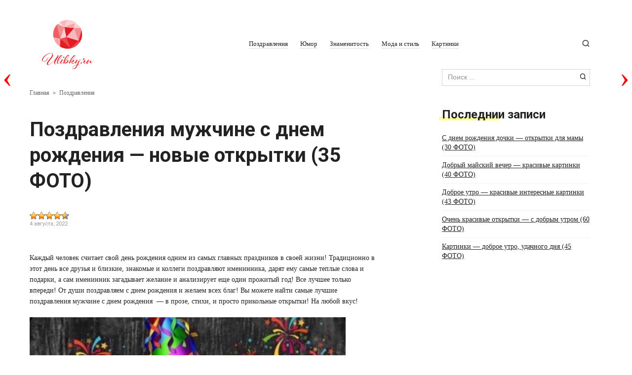

--- FILE ---
content_type: text/html; charset=UTF-8
request_url: https://ulibky.ru/pozdravleniya/pozdravleniya-muzhchine-s-dnem-rozhdeniya-novye-otkrytki-35-foto.html
body_size: 15397
content:
<!doctype html>
<html lang="ru-RU">
<head>
<meta charset="UTF-8">
<meta name="viewport" content="width=device-width, initial-scale=1">
<meta name='robots' content='index, follow, max-image-preview:large, max-snippet:-1, max-video-preview:-1' />
<style>img:is([sizes="auto" i], [sizes^="auto," i]) { contain-intrinsic-size: 3000px 1500px }</style>
<!-- This site is optimized with the Yoast SEO plugin v23.4 - https://yoast.com/wordpress/plugins/seo/ -->
<title>Поздравления мужчине с днем рождения - новые открытки (35 ФОТО)</title>
<meta name="description" content="Каждый человек считает свой день рождения одним из самых главных праздников в своей жизни! Традиционно в этот день все друзья и близкие, знакомые и коллеги поздравляют именинника, дарят ему самые теплые слова и подарки, а сам именинник загадывает желание и анализирует еще один прожитый год! Все лучшее только впереди! От души поздравляем с днем рождения и желаем всех благ! Вы можете найти самые лучшие поздравления мужчине с днем рождения  - в прозе, стихи, и просто прикольные открытки! На любой вкус! " />
<link rel="canonical" href="https://ulibky.ru/pozdravleniya/pozdravleniya-muzhchine-s-dnem-rozhdeniya-novye-otkrytki-35-foto.html" />
<meta property="og:locale" content="ru_RU" />
<meta property="og:type" content="article" />
<meta property="og:title" content="Поздравления мужчине с днем рождения - новые открытки (35 ФОТО)" />
<meta property="og:description" content="Каждый человек считает свой день рождения одним из самых главных праздников в своей жизни! Традиционно в этот день все друзья и близкие, знакомые и коллеги поздравляют именинника, дарят ему самые теплые слова и подарки, а сам именинник загадывает желание и анализирует еще один прожитый год! Все лучшее только впереди! От души поздравляем с днем рождения и желаем всех благ! Вы можете найти самые лучшие поздравления мужчине с днем рождения  - в прозе, стихи, и просто прикольные открытки! На любой вкус! " />
<meta property="og:url" content="https://ulibky.ru/pozdravleniya/pozdravleniya-muzhchine-s-dnem-rozhdeniya-novye-otkrytki-35-foto.html" />
<meta property="og:site_name" content="Улыбки.ру" />
<meta property="article:published_time" content="2022-08-04T18:23:39+00:00" />
<meta property="article:modified_time" content="2022-08-04T18:34:04+00:00" />
<meta property="og:image" content="https://ulibky.ru/wp-content/uploads/2022/08/IMG_4156-690x1200.jpeg" />
<meta name="author" content="Ю" />
<meta name="twitter:card" content="summary_large_image" />
<meta name="twitter:label1" content="Написано автором" />
<meta name="twitter:data1" content="Ю" />
<script type="application/ld+json" class="yoast-schema-graph">{"@context":"https://schema.org","@graph":[{"@type":"WebPage","@id":"https://ulibky.ru/pozdravleniya/pozdravleniya-muzhchine-s-dnem-rozhdeniya-novye-otkrytki-35-foto.html","url":"https://ulibky.ru/pozdravleniya/pozdravleniya-muzhchine-s-dnem-rozhdeniya-novye-otkrytki-35-foto.html","name":"Поздравления мужчине с днем рождения - новые открытки (35 ФОТО)","isPartOf":{"@id":"https://ulibky.ru/#website"},"primaryImageOfPage":{"@id":"https://ulibky.ru/pozdravleniya/pozdravleniya-muzhchine-s-dnem-rozhdeniya-novye-otkrytki-35-foto.html#primaryimage"},"image":{"@id":"https://ulibky.ru/pozdravleniya/pozdravleniya-muzhchine-s-dnem-rozhdeniya-novye-otkrytki-35-foto.html#primaryimage"},"thumbnailUrl":"https://ulibky.ru/wp-content/uploads/2022/08/IMG_4156-690x1200.jpeg","datePublished":"2022-08-04T18:23:39+00:00","dateModified":"2022-08-04T18:34:04+00:00","author":{"@id":"https://ulibky.ru/#/schema/person/832965233de012caf78aa211ff585cce"},"description":"Каждый человек считает свой день рождения одним из самых главных праздников в своей жизни! Традиционно в этот день все друзья и близкие, знакомые и коллеги поздравляют именинника, дарят ему самые теплые слова и подарки, а сам именинник загадывает желание и анализирует еще один прожитый год! Все лучшее только впереди! От души поздравляем с днем рождения и желаем всех благ! Вы можете найти самые лучшие поздравления мужчине с днем рождения  - в прозе, стихи, и просто прикольные открытки! На любой вкус! ","breadcrumb":{"@id":"https://ulibky.ru/pozdravleniya/pozdravleniya-muzhchine-s-dnem-rozhdeniya-novye-otkrytki-35-foto.html#breadcrumb"},"inLanguage":"ru-RU","potentialAction":[{"@type":"ReadAction","target":["https://ulibky.ru/pozdravleniya/pozdravleniya-muzhchine-s-dnem-rozhdeniya-novye-otkrytki-35-foto.html"]}]},{"@type":"ImageObject","inLanguage":"ru-RU","@id":"https://ulibky.ru/pozdravleniya/pozdravleniya-muzhchine-s-dnem-rozhdeniya-novye-otkrytki-35-foto.html#primaryimage","url":"https://ulibky.ru/wp-content/uploads/2022/08/IMG_4156-690x1200.jpeg","contentUrl":"https://ulibky.ru/wp-content/uploads/2022/08/IMG_4156-690x1200.jpeg"},{"@type":"BreadcrumbList","@id":"https://ulibky.ru/pozdravleniya/pozdravleniya-muzhchine-s-dnem-rozhdeniya-novye-otkrytki-35-foto.html#breadcrumb","itemListElement":[{"@type":"ListItem","position":1,"name":"Главная страница","item":"https://ulibky.ru/"},{"@type":"ListItem","position":2,"name":"Поздравления мужчине с днем рождения &#8212; новые открытки (35 ФОТО)"}]},{"@type":"WebSite","@id":"https://ulibky.ru/#website","url":"https://ulibky.ru/","name":"Улыбки.ру","description":"Портал позитивных эмоций","potentialAction":[{"@type":"SearchAction","target":{"@type":"EntryPoint","urlTemplate":"https://ulibky.ru/?s={search_term_string}"},"query-input":{"@type":"PropertyValueSpecification","valueRequired":true,"valueName":"search_term_string"}}],"inLanguage":"ru-RU"},{"@type":"Person","@id":"https://ulibky.ru/#/schema/person/832965233de012caf78aa211ff585cce","name":"Ю","image":{"@type":"ImageObject","inLanguage":"ru-RU","@id":"https://ulibky.ru/#/schema/person/image/","url":"https://secure.gravatar.com/avatar/71fb659693b5012b291d3f0dc073339ce97f3113cbcbd372a12ddbbad3a58f35?s=96&d=mm&r=g","contentUrl":"https://secure.gravatar.com/avatar/71fb659693b5012b291d3f0dc073339ce97f3113cbcbd372a12ddbbad3a58f35?s=96&d=mm&r=g","caption":"Ю"},"url":"https://ulibky.ru/author/yuliakozachenko2401"}]}</script>
<!-- / Yoast SEO plugin. -->
<link rel='dns-prefetch' href='//fonts.googleapis.com' />
<link rel="alternate" type="application/rss+xml" title="Улыбки.ру &raquo; Лента" href="https://ulibky.ru/feed" />
<link rel="alternate" type="application/rss+xml" title="Улыбки.ру &raquo; Лента комментариев" href="https://ulibky.ru/comments/feed" />
<link rel="alternate" type="application/rss+xml" title="Улыбки.ру &raquo; Лента комментариев к &laquo;Поздравления мужчине с днем рождения &#8212; новые открытки (35 ФОТО)&raquo;" href="https://ulibky.ru/pozdravleniya/pozdravleniya-muzhchine-s-dnem-rozhdeniya-novye-otkrytki-35-foto.html/feed" />
<!-- <link rel='stylesheet' id='wp-color-picker-css' href='https://ulibky.ru/wp-admin/css/color-picker.min.css?ver=6.8.1'  media='all' /> -->
<!-- <link rel='stylesheet' id='pnp-style-css' href='https://ulibky.ru/wp-content/plugins/prev-next-posts/data/pnp-front.css?ver=1.0'  media='all' /> -->
<!-- <link rel='stylesheet' id='wp-block-library-css' href='https://ulibky.ru/wp-includes/css/dist/block-library/style.min.css?ver=6.8.1'  media='all' /> -->
<link rel="stylesheet" type="text/css" href="//ulibky.ru/wp-content/cache/wpfc-minified/jn2zda22/bjbk6.css" media="all"/>
<style id='classic-theme-styles-inline-css' type='text/css'>
/*! This file is auto-generated */
.wp-block-button__link{color:#fff;background-color:#32373c;border-radius:9999px;box-shadow:none;text-decoration:none;padding:calc(.667em + 2px) calc(1.333em + 2px);font-size:1.125em}.wp-block-file__button{background:#32373c;color:#fff;text-decoration:none}
</style>
<style id='global-styles-inline-css' type='text/css'>
:root{--wp--preset--aspect-ratio--square: 1;--wp--preset--aspect-ratio--4-3: 4/3;--wp--preset--aspect-ratio--3-4: 3/4;--wp--preset--aspect-ratio--3-2: 3/2;--wp--preset--aspect-ratio--2-3: 2/3;--wp--preset--aspect-ratio--16-9: 16/9;--wp--preset--aspect-ratio--9-16: 9/16;--wp--preset--color--black: #000000;--wp--preset--color--cyan-bluish-gray: #abb8c3;--wp--preset--color--white: #ffffff;--wp--preset--color--pale-pink: #f78da7;--wp--preset--color--vivid-red: #cf2e2e;--wp--preset--color--luminous-vivid-orange: #ff6900;--wp--preset--color--luminous-vivid-amber: #fcb900;--wp--preset--color--light-green-cyan: #7bdcb5;--wp--preset--color--vivid-green-cyan: #00d084;--wp--preset--color--pale-cyan-blue: #8ed1fc;--wp--preset--color--vivid-cyan-blue: #0693e3;--wp--preset--color--vivid-purple: #9b51e0;--wp--preset--gradient--vivid-cyan-blue-to-vivid-purple: linear-gradient(135deg,rgba(6,147,227,1) 0%,rgb(155,81,224) 100%);--wp--preset--gradient--light-green-cyan-to-vivid-green-cyan: linear-gradient(135deg,rgb(122,220,180) 0%,rgb(0,208,130) 100%);--wp--preset--gradient--luminous-vivid-amber-to-luminous-vivid-orange: linear-gradient(135deg,rgba(252,185,0,1) 0%,rgba(255,105,0,1) 100%);--wp--preset--gradient--luminous-vivid-orange-to-vivid-red: linear-gradient(135deg,rgba(255,105,0,1) 0%,rgb(207,46,46) 100%);--wp--preset--gradient--very-light-gray-to-cyan-bluish-gray: linear-gradient(135deg,rgb(238,238,238) 0%,rgb(169,184,195) 100%);--wp--preset--gradient--cool-to-warm-spectrum: linear-gradient(135deg,rgb(74,234,220) 0%,rgb(151,120,209) 20%,rgb(207,42,186) 40%,rgb(238,44,130) 60%,rgb(251,105,98) 80%,rgb(254,248,76) 100%);--wp--preset--gradient--blush-light-purple: linear-gradient(135deg,rgb(255,206,236) 0%,rgb(152,150,240) 100%);--wp--preset--gradient--blush-bordeaux: linear-gradient(135deg,rgb(254,205,165) 0%,rgb(254,45,45) 50%,rgb(107,0,62) 100%);--wp--preset--gradient--luminous-dusk: linear-gradient(135deg,rgb(255,203,112) 0%,rgb(199,81,192) 50%,rgb(65,88,208) 100%);--wp--preset--gradient--pale-ocean: linear-gradient(135deg,rgb(255,245,203) 0%,rgb(182,227,212) 50%,rgb(51,167,181) 100%);--wp--preset--gradient--electric-grass: linear-gradient(135deg,rgb(202,248,128) 0%,rgb(113,206,126) 100%);--wp--preset--gradient--midnight: linear-gradient(135deg,rgb(2,3,129) 0%,rgb(40,116,252) 100%);--wp--preset--font-size--small: 13px;--wp--preset--font-size--medium: 20px;--wp--preset--font-size--large: 36px;--wp--preset--font-size--x-large: 42px;--wp--preset--spacing--20: 0.44rem;--wp--preset--spacing--30: 0.67rem;--wp--preset--spacing--40: 1rem;--wp--preset--spacing--50: 1.5rem;--wp--preset--spacing--60: 2.25rem;--wp--preset--spacing--70: 3.38rem;--wp--preset--spacing--80: 5.06rem;--wp--preset--shadow--natural: 6px 6px 9px rgba(0, 0, 0, 0.2);--wp--preset--shadow--deep: 12px 12px 50px rgba(0, 0, 0, 0.4);--wp--preset--shadow--sharp: 6px 6px 0px rgba(0, 0, 0, 0.2);--wp--preset--shadow--outlined: 6px 6px 0px -3px rgba(255, 255, 255, 1), 6px 6px rgba(0, 0, 0, 1);--wp--preset--shadow--crisp: 6px 6px 0px rgba(0, 0, 0, 1);}:where(.is-layout-flex){gap: 0.5em;}:where(.is-layout-grid){gap: 0.5em;}body .is-layout-flex{display: flex;}.is-layout-flex{flex-wrap: wrap;align-items: center;}.is-layout-flex > :is(*, div){margin: 0;}body .is-layout-grid{display: grid;}.is-layout-grid > :is(*, div){margin: 0;}:where(.wp-block-columns.is-layout-flex){gap: 2em;}:where(.wp-block-columns.is-layout-grid){gap: 2em;}:where(.wp-block-post-template.is-layout-flex){gap: 1.25em;}:where(.wp-block-post-template.is-layout-grid){gap: 1.25em;}.has-black-color{color: var(--wp--preset--color--black) !important;}.has-cyan-bluish-gray-color{color: var(--wp--preset--color--cyan-bluish-gray) !important;}.has-white-color{color: var(--wp--preset--color--white) !important;}.has-pale-pink-color{color: var(--wp--preset--color--pale-pink) !important;}.has-vivid-red-color{color: var(--wp--preset--color--vivid-red) !important;}.has-luminous-vivid-orange-color{color: var(--wp--preset--color--luminous-vivid-orange) !important;}.has-luminous-vivid-amber-color{color: var(--wp--preset--color--luminous-vivid-amber) !important;}.has-light-green-cyan-color{color: var(--wp--preset--color--light-green-cyan) !important;}.has-vivid-green-cyan-color{color: var(--wp--preset--color--vivid-green-cyan) !important;}.has-pale-cyan-blue-color{color: var(--wp--preset--color--pale-cyan-blue) !important;}.has-vivid-cyan-blue-color{color: var(--wp--preset--color--vivid-cyan-blue) !important;}.has-vivid-purple-color{color: var(--wp--preset--color--vivid-purple) !important;}.has-black-background-color{background-color: var(--wp--preset--color--black) !important;}.has-cyan-bluish-gray-background-color{background-color: var(--wp--preset--color--cyan-bluish-gray) !important;}.has-white-background-color{background-color: var(--wp--preset--color--white) !important;}.has-pale-pink-background-color{background-color: var(--wp--preset--color--pale-pink) !important;}.has-vivid-red-background-color{background-color: var(--wp--preset--color--vivid-red) !important;}.has-luminous-vivid-orange-background-color{background-color: var(--wp--preset--color--luminous-vivid-orange) !important;}.has-luminous-vivid-amber-background-color{background-color: var(--wp--preset--color--luminous-vivid-amber) !important;}.has-light-green-cyan-background-color{background-color: var(--wp--preset--color--light-green-cyan) !important;}.has-vivid-green-cyan-background-color{background-color: var(--wp--preset--color--vivid-green-cyan) !important;}.has-pale-cyan-blue-background-color{background-color: var(--wp--preset--color--pale-cyan-blue) !important;}.has-vivid-cyan-blue-background-color{background-color: var(--wp--preset--color--vivid-cyan-blue) !important;}.has-vivid-purple-background-color{background-color: var(--wp--preset--color--vivid-purple) !important;}.has-black-border-color{border-color: var(--wp--preset--color--black) !important;}.has-cyan-bluish-gray-border-color{border-color: var(--wp--preset--color--cyan-bluish-gray) !important;}.has-white-border-color{border-color: var(--wp--preset--color--white) !important;}.has-pale-pink-border-color{border-color: var(--wp--preset--color--pale-pink) !important;}.has-vivid-red-border-color{border-color: var(--wp--preset--color--vivid-red) !important;}.has-luminous-vivid-orange-border-color{border-color: var(--wp--preset--color--luminous-vivid-orange) !important;}.has-luminous-vivid-amber-border-color{border-color: var(--wp--preset--color--luminous-vivid-amber) !important;}.has-light-green-cyan-border-color{border-color: var(--wp--preset--color--light-green-cyan) !important;}.has-vivid-green-cyan-border-color{border-color: var(--wp--preset--color--vivid-green-cyan) !important;}.has-pale-cyan-blue-border-color{border-color: var(--wp--preset--color--pale-cyan-blue) !important;}.has-vivid-cyan-blue-border-color{border-color: var(--wp--preset--color--vivid-cyan-blue) !important;}.has-vivid-purple-border-color{border-color: var(--wp--preset--color--vivid-purple) !important;}.has-vivid-cyan-blue-to-vivid-purple-gradient-background{background: var(--wp--preset--gradient--vivid-cyan-blue-to-vivid-purple) !important;}.has-light-green-cyan-to-vivid-green-cyan-gradient-background{background: var(--wp--preset--gradient--light-green-cyan-to-vivid-green-cyan) !important;}.has-luminous-vivid-amber-to-luminous-vivid-orange-gradient-background{background: var(--wp--preset--gradient--luminous-vivid-amber-to-luminous-vivid-orange) !important;}.has-luminous-vivid-orange-to-vivid-red-gradient-background{background: var(--wp--preset--gradient--luminous-vivid-orange-to-vivid-red) !important;}.has-very-light-gray-to-cyan-bluish-gray-gradient-background{background: var(--wp--preset--gradient--very-light-gray-to-cyan-bluish-gray) !important;}.has-cool-to-warm-spectrum-gradient-background{background: var(--wp--preset--gradient--cool-to-warm-spectrum) !important;}.has-blush-light-purple-gradient-background{background: var(--wp--preset--gradient--blush-light-purple) !important;}.has-blush-bordeaux-gradient-background{background: var(--wp--preset--gradient--blush-bordeaux) !important;}.has-luminous-dusk-gradient-background{background: var(--wp--preset--gradient--luminous-dusk) !important;}.has-pale-ocean-gradient-background{background: var(--wp--preset--gradient--pale-ocean) !important;}.has-electric-grass-gradient-background{background: var(--wp--preset--gradient--electric-grass) !important;}.has-midnight-gradient-background{background: var(--wp--preset--gradient--midnight) !important;}.has-small-font-size{font-size: var(--wp--preset--font-size--small) !important;}.has-medium-font-size{font-size: var(--wp--preset--font-size--medium) !important;}.has-large-font-size{font-size: var(--wp--preset--font-size--large) !important;}.has-x-large-font-size{font-size: var(--wp--preset--font-size--x-large) !important;}
:where(.wp-block-post-template.is-layout-flex){gap: 1.25em;}:where(.wp-block-post-template.is-layout-grid){gap: 1.25em;}
:where(.wp-block-columns.is-layout-flex){gap: 2em;}:where(.wp-block-columns.is-layout-grid){gap: 2em;}
:root :where(.wp-block-pullquote){font-size: 1.5em;line-height: 1.6;}
</style>
<!-- <link rel='stylesheet' id='distr-style-front-css' href='https://ulibky.ru/wp-content/plugins/distr/css/distr-adv-style-front.css?ver=1.0'  media='all' /> -->
<!-- <link rel='stylesheet' id='wp-postratings-css' href='https://ulibky.ru/wp-content/plugins/wp-postratings/css/postratings-css.css?ver=1.84'  media='all' /> -->
<!-- <link rel='stylesheet' id='journalx-child-style-css' href='https://ulibky.ru/wp-content/themes/journalx-child/style.css?ver=1.0'  media='all' /> -->
<link rel="stylesheet" type="text/css" href="//ulibky.ru/wp-content/cache/wpfc-minified/kwoghysc/bjbk6.css" media="all"/>
<link rel='stylesheet' id='google-fonts-css' href='https://fonts.googleapis.com/css?family=Roboto%3A400%2C400i%2C700&#038;subset=cyrillic&#038;ver=6.8.1'  media='all' />
<!-- <link rel='stylesheet' id='journalx-style-css' href='https://ulibky.ru/wp-content/themes/journalx/assets/css/style.min.css?ver=1.2.1'  media='all' /> -->
<!-- <link rel='stylesheet' id='jquery-lazyloadxt-spinner-css-css' href='//ulibky.ru/wp-content/plugins/a3-lazy-load/assets/css/jquery.lazyloadxt.spinner.css?ver=6.8.1'  media='all' /> -->
<link rel="stylesheet" type="text/css" href="//ulibky.ru/wp-content/cache/wpfc-minified/6uzatdpx/bjbk6.css" media="all"/>
<script src='//ulibky.ru/wp-content/cache/wpfc-minified/87zs2g9q/bjbk6.js' type="text/javascript"></script>
<!-- <script type="text/javascript" src="https://ulibky.ru/wp-content/plugins/distr/js/jquery.min.js?ver=6.8.1" id="jquery-js"></script> -->
<!-- <script type="text/javascript" src="https://ulibky.ru/wp-content/plugins/distr/js/ads.js?ver=6.8.1" id="distr-adv-ads-js"></script> -->
<script type="text/javascript" id="distr-adv-front-js-extra">
/* <![CDATA[ */
var distr = {"ajax":"","blocking":"off","blocking_bg":"","blocking_text":"","blocking_color":"","blocking_height":"5000","pay":"off","mobile":"1","is_page":"","is_single":"1","is_category":"","is_front_page":null,"cat_id":"","post_id":"21009","ajaxurl":"\/wp-admin\/admin-ajax.php","play_img":"off"};
/* ]]> */
</script>
<script src='//ulibky.ru/wp-content/cache/wpfc-minified/10n5tkp0/bjbk6.js' type="text/javascript"></script>
<!-- <script type="text/javascript" src="https://ulibky.ru/wp-content/plugins/distr/js/distr-adv-front.js?ver=6.8.1" id="distr-adv-front-js"></script> -->
<link rel="https://api.w.org/" href="https://ulibky.ru/wp-json/" /><link rel="alternate" title="JSON" type="application/json" href="https://ulibky.ru/wp-json/wp/v2/posts/21009" /><link rel="EditURI" type="application/rsd+xml" title="RSD" href="https://ulibky.ru/xmlrpc.php?rsd" />
<meta name="generator" content="WordPress 6.8.1" />
<link rel='shortlink' href='https://ulibky.ru/?p=21009' />
<link rel="alternate" title="oEmbed (JSON)" type="application/json+oembed" href="https://ulibky.ru/wp-json/oembed/1.0/embed?url=https%3A%2F%2Fulibky.ru%2Fpozdravleniya%2Fpozdravleniya-muzhchine-s-dnem-rozhdeniya-novye-otkrytki-35-foto.html" />
<link rel="alternate" title="oEmbed (XML)" type="text/xml+oembed" href="https://ulibky.ru/wp-json/oembed/1.0/embed?url=https%3A%2F%2Fulibky.ru%2Fpozdravleniya%2Fpozdravleniya-muzhchine-s-dnem-rozhdeniya-novye-otkrytki-35-foto.html&#038;format=xml" />
<script>window.yaContextCb=window.yaContextCb||[]</script>
<script src="https://yandex.ru/ads/system/context.js" async></script>
<script src='//ulibky.ru/wp-content/cache/wpfc-minified/qaek9b56/bjbk6.js' type="text/javascript"></script>
<!-- <script type="text/javascript" async defer data-pin-color="red"  data-pin-hover="true" src="https://ulibky.ru/wp-content/plugins/pinterest-pin-it-button-on-image-hover-and-post/js/pinit.js"></script> -->	<script>
</script>
<style>@media (min-width: 576px){body, .entry-content, .home-text{font-size: 14px}}</style>
<meta name="yandex-verification" content="a879948568360e08" />
<link rel="icon" type="image/x-icon" href="https://ulibky.ru/logo.ico" /></head>
<body class="wp-singular post-template-default single single-post postid-21009 single-format-standard wp-theme-journalx wp-child-theme-journalx-child ">
<div id="page" class="site">
<a class="skip-link screen-reader-text" href="#content">Перейти к контенту</a>
<header id="masthead" class="site-header fixed" itemscope itemtype="https://schema.org/WPHeader">
<div class="humburger js-humburger"><span></span><span></span><span></span></div>
<div class="site-branding">
<div class="site-logotype"><a href="https://ulibky.ru/"><img src="https://ulibky.ru/wp-content/uploads/2019/08/logo.png" alt="Улыбки.ру"></a></div>
</div><!-- .site-branding -->
<nav id="site-navigation" class="main-navigation">
<div class="menu-header-container"><ul id="primary-menu" class="menu"><li id="menu-item-7736" class="menu-item menu-item-type-taxonomy menu-item-object-category current-post-ancestor current-menu-parent current-post-parent menu-item-7736"><a href="https://ulibky.ru/pozdravleniya">Поздравления</a></li>
<li id="menu-item-7738" class="menu-item menu-item-type-taxonomy menu-item-object-category menu-item-7738"><a href="https://ulibky.ru/yumor">Юмор</a></li>
<li id="menu-item-7731" class="menu-item menu-item-type-taxonomy menu-item-object-category menu-item-7731"><a href="https://ulibky.ru/znamenitost">Знаменитость</a></li>
<li id="menu-item-7734" class="menu-item menu-item-type-taxonomy menu-item-object-category menu-item-7734"><a href="https://ulibky.ru/moda-i-stil">Мода и стиль</a></li>
<li id="menu-item-7732" class="menu-item menu-item-type-taxonomy menu-item-object-category menu-item-7732"><a href="https://ulibky.ru/kartinki">Картинки</a></li>
</ul></div>		</nav><!-- #site-navigation -->
<div class="header-search">
<span class="search-icon js-search-icon"></span>
</div>
</header><!-- #masthead -->
<div class="mobile-menu-placeholder js-mobile-menu-placeholder"></div>
<div class="search-screen js-search-screen">
<form role="search" method="get" class="search-form" action="https://ulibky.ru/">
<label>
<span class="screen-reader-text">Search for:</span>
<input type="search" class="search-field" placeholder="Поиск ..." value="" name="s">
</label>
<button type="submit" class="search-submit"></button>
</form>    </div>
<div id="content" class="site-content">
<div id="primary" class="content-area" itemscope itemtype="https://schema.org/Article">
<main id="main" class="site-main">
<!--noindex-->
<div class="breadcrumb" itemscope itemtype="http://schema.org/BreadcrumbList"><span class="breadcrumb-item" itemprop="itemListElement" itemscope itemtype="http://schema.org/ListItem"><a href="https://ulibky.ru/" itemscope itemtype="http://schema.org/Thing" itemprop="item"><span itemprop="name">Главная</span></a><meta itemprop="position" content="1"></span> <span class="breadcrumb-separator">»</span> <span class="breadcrumb-item" itemprop="itemListElement" itemscope itemtype="http://schema.org/ListItem"><a href="https://ulibky.ru/pozdravleniya" itemscope itemtype="http://schema.org/Thing" itemprop="item"><span itemprop="name">Поздравления</span></a><meta itemprop="position" content="2"></span></div>			<!--/noindex-->
<article id="post-21009" data-post-id="21009" class="article-wrap post-21009 post type-post status-publish format-standard  category-pozdravleniya tag-muzhchina tag-otkrytka tag-proza">
<header class="entry-header">
<!--noindex-->
<!--/noindex-->
<h1 class="entry-title" itemprop="headline">Поздравления мужчине с днем рождения &#8212; новые открытки (35 ФОТО)</h1>
<div id="post-ratings-21009" class="post-ratings" itemscope itemtype="http://schema.org/Article" data-nonce="b973b1e6c6"><img id="rating_21009_1" src="https://ulibky.ru/wp-content/plugins/wp-postratings/images/stars_crystal/rating_on.gif" alt="" title="" onmouseover="current_rating(21009, 1, '');" onmouseout="ratings_off(4.5, 5, 0);" onclick="rate_post();" onkeypress="rate_post();" style="cursor: pointer; border: 0px;" /><img id="rating_21009_2" src="https://ulibky.ru/wp-content/plugins/wp-postratings/images/stars_crystal/rating_on.gif" alt="" title="" onmouseover="current_rating(21009, 2, '');" onmouseout="ratings_off(4.5, 5, 0);" onclick="rate_post();" onkeypress="rate_post();" style="cursor: pointer; border: 0px;" /><img id="rating_21009_3" src="https://ulibky.ru/wp-content/plugins/wp-postratings/images/stars_crystal/rating_on.gif" alt="" title="" onmouseover="current_rating(21009, 3, '');" onmouseout="ratings_off(4.5, 5, 0);" onclick="rate_post();" onkeypress="rate_post();" style="cursor: pointer; border: 0px;" /><img id="rating_21009_4" src="https://ulibky.ru/wp-content/plugins/wp-postratings/images/stars_crystal/rating_on.gif" alt="" title="" onmouseover="current_rating(21009, 4, '');" onmouseout="ratings_off(4.5, 5, 0);" onclick="rate_post();" onkeypress="rate_post();" style="cursor: pointer; border: 0px;" /><img id="rating_21009_5" src="https://ulibky.ru/wp-content/plugins/wp-postratings/images/stars_crystal/rating_half.gif" alt="" title="" onmouseover="current_rating(21009, 5, '');" onmouseout="ratings_off(4.5, 5, 0);" onclick="rate_post();" onkeypress="rate_post();" style="cursor: pointer; border: 0px;" /><meta itemprop="headline" content="Поздравления мужчине с днем рождения &#8212; новые открытки (35 ФОТО)" /><meta itemprop="description" content="Каждый человек считает свой день рождения одним из самых главных праздников в своей жизни! Традиционно в этот день все друзья и близкие, знакомые и коллеги поздравляют именинника, дарят ему самые тепл..." /><meta itemprop="datePublished" content="2022-08-04T18:23:39+00:00" /><meta itemprop="dateModified" content="2022-08-04T18:34:04+00:00" /><meta itemprop="url" content="https://ulibky.ru/pozdravleniya/pozdravleniya-muzhchine-s-dnem-rozhdeniya-novye-otkrytki-35-foto.html" /><meta itemprop="author" content="Ю" /><meta itemprop="mainEntityOfPage" content="https://ulibky.ru/pozdravleniya/pozdravleniya-muzhchine-s-dnem-rozhdeniya-novye-otkrytki-35-foto.html" /><div style="display: none;" itemprop="publisher" itemscope itemtype="https://schema.org/Organization"><meta itemprop="name" content="Улыбки.ру" /><div itemprop="logo" itemscope itemtype="https://schema.org/ImageObject"><meta itemprop="url" content="" /></div></div><div style="display: none;" itemprop="aggregateRating" itemscope itemtype="http://schema.org/AggregateRating"><meta itemprop="bestRating" content="5" /><meta itemprop="worstRating" content="1" /><meta itemprop="ratingValue" content="4.5" /><meta itemprop="ratingCount" content="4" /></div></div><div id="post-ratings-21009-loading" class="post-ratings-loading">
<img src="https://ulibky.ru/wp-content/plugins/wp-postratings/images/loading.gif" width="16" height="16" class="post-ratings-image" alt="" /> Загрузка...</div>		
<div class="entry-meta">
<span class="entry-date"><time itemprop="datePublished" datetime="2022-08-04">4 августа, 2022</time></span>            </div><!-- .entry-meta -->
</header><!-- .entry-header -->
<div class="entry-content" itemprop="articleBody">
<div class="distr-main-block"><!-- Yandex.RTB R-A-2186470-2 -->
<div id="yandex_rtb_R-A-2186470-2"></div>
<script>
window.yaContextCb.push(()=>{
Ya.Context.AdvManager.render({
"blockId": "R-A-2186470-2",
"renderTo": "yandex_rtb_R-A-2186470-2"
})
})
</script></div><p>Каждый человек считает свой день рождения одним из самых главных праздников в своей жизни! Традиционно в этот день все друзья и близкие, знакомые и коллеги поздравляют именинника, дарят ему самые теплые слова и подарки, а сам именинник загадывает желание и анализирует еще один прожитый год! Все лучшее только впереди! От души поздравляем с днем рождения и желаем всех благ! Вы можете найти самые лучшие поздравления мужчине с днем рождения  &#8212; в прозе, стихи, и просто прикольные открытки! На любой вкус!
<p><img fetchpriority="high" decoding="async" class="lazy lazy-hidden alignnone size-large wp-image-21010" src="//ulibky.ru/wp-content/plugins/a3-lazy-load/assets/images/lazy_placeholder.gif" data-lazy-type="image" data-src="https://ulibky.ru/wp-content/uploads/2022/08/IMG_4156-690x1200.jpeg" alt="" width="640" height="1113" srcset="" data-srcset="https://ulibky.ru/wp-content/uploads/2022/08/IMG_4156-690x1200.jpeg 690w, https://ulibky.ru/wp-content/uploads/2022/08/IMG_4156-173x300.jpeg 173w, https://ulibky.ru/wp-content/uploads/2022/08/IMG_4156-768x1335.jpeg 768w, https://ulibky.ru/wp-content/uploads/2022/08/IMG_4156-883x1536.jpeg 883w, https://ulibky.ru/wp-content/uploads/2022/08/IMG_4156.jpeg 980w" sizes="(max-width: 640px) 100vw, 640px" /><noscript><img fetchpriority="high" decoding="async" class="alignnone size-large wp-image-21010" src="https://ulibky.ru/wp-content/uploads/2022/08/IMG_4156-690x1200.jpeg" alt="" width="640" height="1113" srcset="https://ulibky.ru/wp-content/uploads/2022/08/IMG_4156-690x1200.jpeg 690w, https://ulibky.ru/wp-content/uploads/2022/08/IMG_4156-173x300.jpeg 173w, https://ulibky.ru/wp-content/uploads/2022/08/IMG_4156-768x1335.jpeg 768w, https://ulibky.ru/wp-content/uploads/2022/08/IMG_4156-883x1536.jpeg 883w, https://ulibky.ru/wp-content/uploads/2022/08/IMG_4156.jpeg 980w" sizes="(max-width: 640px) 100vw, 640px" /></noscript></p>
<p>Прикольная открытка мужчине с днем рождения
<div class="distr-main-block"><!-- Yandex.RTB R-A-2186470-3 -->
<div id="yandex_rtb_R-A-2186470-3"></div>
<script>
window.yaContextCb.push(()=>{
Ya.Context.AdvManager.render({
"blockId": "R-A-2186470-3",
"renderTo": "yandex_rtb_R-A-2186470-3"
})
})
</script></div><p><img decoding="async" class="lazy lazy-hidden alignnone size-large wp-image-21011" src="//ulibky.ru/wp-content/plugins/a3-lazy-load/assets/images/lazy_placeholder.gif" data-lazy-type="image" data-src="https://ulibky.ru/wp-content/uploads/2022/08/IMG_4157-681x1200.jpeg" alt="" width="640" height="1128" srcset="" data-srcset="https://ulibky.ru/wp-content/uploads/2022/08/IMG_4157-681x1200.jpeg 681w, https://ulibky.ru/wp-content/uploads/2022/08/IMG_4157-170x300.jpeg 170w, https://ulibky.ru/wp-content/uploads/2022/08/IMG_4157-768x1353.jpeg 768w, https://ulibky.ru/wp-content/uploads/2022/08/IMG_4157-872x1536.jpeg 872w, https://ulibky.ru/wp-content/uploads/2022/08/IMG_4157.jpeg 965w" sizes="(max-width: 640px) 100vw, 640px" /><noscript><img decoding="async" class="alignnone size-large wp-image-21011" src="https://ulibky.ru/wp-content/uploads/2022/08/IMG_4157-681x1200.jpeg" alt="" width="640" height="1128" srcset="https://ulibky.ru/wp-content/uploads/2022/08/IMG_4157-681x1200.jpeg 681w, https://ulibky.ru/wp-content/uploads/2022/08/IMG_4157-170x300.jpeg 170w, https://ulibky.ru/wp-content/uploads/2022/08/IMG_4157-768x1353.jpeg 768w, https://ulibky.ru/wp-content/uploads/2022/08/IMG_4157-872x1536.jpeg 872w, https://ulibky.ru/wp-content/uploads/2022/08/IMG_4157.jpeg 965w" sizes="(max-width: 640px) 100vw, 640px" /></noscript></p>
<p>Поздравление мужчине в прозе
<p><img decoding="async" class="lazy lazy-hidden alignnone size-large wp-image-21012" src="//ulibky.ru/wp-content/plugins/a3-lazy-load/assets/images/lazy_placeholder.gif" data-lazy-type="image" data-src="https://ulibky.ru/wp-content/uploads/2022/08/IMG_4158-690x1200.jpeg" alt="" width="640" height="1113" srcset="" data-srcset="https://ulibky.ru/wp-content/uploads/2022/08/IMG_4158-690x1200.jpeg 690w, https://ulibky.ru/wp-content/uploads/2022/08/IMG_4158-173x300.jpeg 173w, https://ulibky.ru/wp-content/uploads/2022/08/IMG_4158-768x1335.jpeg 768w, https://ulibky.ru/wp-content/uploads/2022/08/IMG_4158-883x1536.jpeg 883w, https://ulibky.ru/wp-content/uploads/2022/08/IMG_4158.jpeg 976w" sizes="(max-width: 640px) 100vw, 640px" /><noscript><img decoding="async" class="alignnone size-large wp-image-21012" src="https://ulibky.ru/wp-content/uploads/2022/08/IMG_4158-690x1200.jpeg" alt="" width="640" height="1113" srcset="https://ulibky.ru/wp-content/uploads/2022/08/IMG_4158-690x1200.jpeg 690w, https://ulibky.ru/wp-content/uploads/2022/08/IMG_4158-173x300.jpeg 173w, https://ulibky.ru/wp-content/uploads/2022/08/IMG_4158-768x1335.jpeg 768w, https://ulibky.ru/wp-content/uploads/2022/08/IMG_4158-883x1536.jpeg 883w, https://ulibky.ru/wp-content/uploads/2022/08/IMG_4158.jpeg 976w" sizes="(max-width: 640px) 100vw, 640px" /></noscript></p>
<div class="distr-main-block"><!-- Yandex.RTB R-A-2186470-4 -->
<div id="yandex_rtb_R-A-2186470-4"></div>
<script>
window.yaContextCb.push(()=>{
Ya.Context.AdvManager.render({
"blockId": "R-A-2186470-4",
"renderTo": "yandex_rtb_R-A-2186470-4"
})
})
</script></div><p>Я дарю тебе медведя
<p><img loading="lazy" decoding="async" class="lazy lazy-hidden alignnone size-large wp-image-21013" src="//ulibky.ru/wp-content/plugins/a3-lazy-load/assets/images/lazy_placeholder.gif" data-lazy-type="image" data-src="https://ulibky.ru/wp-content/uploads/2022/08/IMG_4159-698x1200.jpeg" alt="" width="640" height="1100" srcset="" data-srcset="https://ulibky.ru/wp-content/uploads/2022/08/IMG_4159-698x1200.jpeg 698w, https://ulibky.ru/wp-content/uploads/2022/08/IMG_4159-174x300.jpeg 174w, https://ulibky.ru/wp-content/uploads/2022/08/IMG_4159-768x1321.jpeg 768w, https://ulibky.ru/wp-content/uploads/2022/08/IMG_4159-893x1536.jpeg 893w, https://ulibky.ru/wp-content/uploads/2022/08/IMG_4159.jpeg 979w" sizes="auto, (max-width: 640px) 100vw, 640px" /><noscript><img loading="lazy" decoding="async" class="alignnone size-large wp-image-21013" src="https://ulibky.ru/wp-content/uploads/2022/08/IMG_4159-698x1200.jpeg" alt="" width="640" height="1100" srcset="https://ulibky.ru/wp-content/uploads/2022/08/IMG_4159-698x1200.jpeg 698w, https://ulibky.ru/wp-content/uploads/2022/08/IMG_4159-174x300.jpeg 174w, https://ulibky.ru/wp-content/uploads/2022/08/IMG_4159-768x1321.jpeg 768w, https://ulibky.ru/wp-content/uploads/2022/08/IMG_4159-893x1536.jpeg 893w, https://ulibky.ru/wp-content/uploads/2022/08/IMG_4159.jpeg 979w" sizes="auto, (max-width: 640px) 100vw, 640px" /></noscript></p>
<p>С днюхой, стих для мужчины
<p><img loading="lazy" decoding="async" class="lazy lazy-hidden alignnone size-large wp-image-21014" src="//ulibky.ru/wp-content/plugins/a3-lazy-load/assets/images/lazy_placeholder.gif" data-lazy-type="image" data-src="https://ulibky.ru/wp-content/uploads/2022/08/IMG_4161-689x1200.jpeg" alt="" width="640" height="1115" srcset="" data-srcset="https://ulibky.ru/wp-content/uploads/2022/08/IMG_4161-689x1200.jpeg 689w, https://ulibky.ru/wp-content/uploads/2022/08/IMG_4161-172x300.jpeg 172w, https://ulibky.ru/wp-content/uploads/2022/08/IMG_4161-768x1337.jpeg 768w, https://ulibky.ru/wp-content/uploads/2022/08/IMG_4161-882x1536.jpeg 882w, https://ulibky.ru/wp-content/uploads/2022/08/IMG_4161.jpeg 951w" sizes="auto, (max-width: 640px) 100vw, 640px" /><noscript><img loading="lazy" decoding="async" class="alignnone size-large wp-image-21014" src="https://ulibky.ru/wp-content/uploads/2022/08/IMG_4161-689x1200.jpeg" alt="" width="640" height="1115" srcset="https://ulibky.ru/wp-content/uploads/2022/08/IMG_4161-689x1200.jpeg 689w, https://ulibky.ru/wp-content/uploads/2022/08/IMG_4161-172x300.jpeg 172w, https://ulibky.ru/wp-content/uploads/2022/08/IMG_4161-768x1337.jpeg 768w, https://ulibky.ru/wp-content/uploads/2022/08/IMG_4161-882x1536.jpeg 882w, https://ulibky.ru/wp-content/uploads/2022/08/IMG_4161.jpeg 951w" sizes="auto, (max-width: 640px) 100vw, 640px" /></noscript></p>
<p>Удачи во всех делах, крепкого здоровья, исполнения всех желаний
<p><img loading="lazy" decoding="async" class="lazy lazy-hidden alignnone size-large wp-image-21015" src="//ulibky.ru/wp-content/plugins/a3-lazy-load/assets/images/lazy_placeholder.gif" data-lazy-type="image" data-src="https://ulibky.ru/wp-content/uploads/2022/08/IMG_4162-681x1200.jpeg" alt="" width="640" height="1128" srcset="" data-srcset="https://ulibky.ru/wp-content/uploads/2022/08/IMG_4162-681x1200.jpeg 681w, https://ulibky.ru/wp-content/uploads/2022/08/IMG_4162-170x300.jpeg 170w, https://ulibky.ru/wp-content/uploads/2022/08/IMG_4162-768x1354.jpeg 768w, https://ulibky.ru/wp-content/uploads/2022/08/IMG_4162-871x1536.jpeg 871w, https://ulibky.ru/wp-content/uploads/2022/08/IMG_4162.jpeg 953w" sizes="auto, (max-width: 640px) 100vw, 640px" /><noscript><img loading="lazy" decoding="async" class="alignnone size-large wp-image-21015" src="https://ulibky.ru/wp-content/uploads/2022/08/IMG_4162-681x1200.jpeg" alt="" width="640" height="1128" srcset="https://ulibky.ru/wp-content/uploads/2022/08/IMG_4162-681x1200.jpeg 681w, https://ulibky.ru/wp-content/uploads/2022/08/IMG_4162-170x300.jpeg 170w, https://ulibky.ru/wp-content/uploads/2022/08/IMG_4162-768x1354.jpeg 768w, https://ulibky.ru/wp-content/uploads/2022/08/IMG_4162-871x1536.jpeg 871w, https://ulibky.ru/wp-content/uploads/2022/08/IMG_4162.jpeg 953w" sizes="auto, (max-width: 640px) 100vw, 640px" /></noscript></p>
<p>Желаю всегда быть на высоте
<p><img loading="lazy" decoding="async" class="lazy lazy-hidden alignnone wp-image-21016 size-large" src="//ulibky.ru/wp-content/plugins/a3-lazy-load/assets/images/lazy_placeholder.gif" data-lazy-type="image" data-src="https://ulibky.ru/wp-content/uploads/2022/08/IMG_4163-e1659633318766-690x1200.jpeg" alt="" width="640" height="1113" srcset="" data-srcset="https://ulibky.ru/wp-content/uploads/2022/08/IMG_4163-e1659633318766-690x1200.jpeg 690w, https://ulibky.ru/wp-content/uploads/2022/08/IMG_4163-e1659633318766-172x300.jpeg 172w, https://ulibky.ru/wp-content/uploads/2022/08/IMG_4163-e1659633318766-768x1337.jpeg 768w, https://ulibky.ru/wp-content/uploads/2022/08/IMG_4163-e1659633318766-883x1536.jpeg 883w, https://ulibky.ru/wp-content/uploads/2022/08/IMG_4163-e1659633318766.jpeg 982w" sizes="auto, (max-width: 640px) 100vw, 640px" /><noscript><img loading="lazy" decoding="async" class="alignnone wp-image-21016 size-large" src="https://ulibky.ru/wp-content/uploads/2022/08/IMG_4163-e1659633318766-690x1200.jpeg" alt="" width="640" height="1113" srcset="https://ulibky.ru/wp-content/uploads/2022/08/IMG_4163-e1659633318766-690x1200.jpeg 690w, https://ulibky.ru/wp-content/uploads/2022/08/IMG_4163-e1659633318766-172x300.jpeg 172w, https://ulibky.ru/wp-content/uploads/2022/08/IMG_4163-e1659633318766-768x1337.jpeg 768w, https://ulibky.ru/wp-content/uploads/2022/08/IMG_4163-e1659633318766-883x1536.jpeg 883w, https://ulibky.ru/wp-content/uploads/2022/08/IMG_4163-e1659633318766.jpeg 982w" sizes="auto, (max-width: 640px) 100vw, 640px" /></noscript></p>
<p>Стабильности во всех делах, успешным будь и при деньгах
<p><img loading="lazy" decoding="async" class="lazy lazy-hidden alignnone size-large wp-image-21017" src="//ulibky.ru/wp-content/plugins/a3-lazy-load/assets/images/lazy_placeholder.gif" data-lazy-type="image" data-src="https://ulibky.ru/wp-content/uploads/2022/08/IMG_4164-699x1200.jpeg" alt="" width="640" height="1099" srcset="" data-srcset="https://ulibky.ru/wp-content/uploads/2022/08/IMG_4164-699x1200.jpeg 699w, https://ulibky.ru/wp-content/uploads/2022/08/IMG_4164-175x300.jpeg 175w, https://ulibky.ru/wp-content/uploads/2022/08/IMG_4164-768x1318.jpeg 768w, https://ulibky.ru/wp-content/uploads/2022/08/IMG_4164-895x1536.jpeg 895w, https://ulibky.ru/wp-content/uploads/2022/08/IMG_4164.jpeg 982w" sizes="auto, (max-width: 640px) 100vw, 640px" /><noscript><img loading="lazy" decoding="async" class="alignnone size-large wp-image-21017" src="https://ulibky.ru/wp-content/uploads/2022/08/IMG_4164-699x1200.jpeg" alt="" width="640" height="1099" srcset="https://ulibky.ru/wp-content/uploads/2022/08/IMG_4164-699x1200.jpeg 699w, https://ulibky.ru/wp-content/uploads/2022/08/IMG_4164-175x300.jpeg 175w, https://ulibky.ru/wp-content/uploads/2022/08/IMG_4164-768x1318.jpeg 768w, https://ulibky.ru/wp-content/uploads/2022/08/IMG_4164-895x1536.jpeg 895w, https://ulibky.ru/wp-content/uploads/2022/08/IMG_4164.jpeg 982w" sizes="auto, (max-width: 640px) 100vw, 640px" /></noscript></p>
<p>&nbsp;
<p><img loading="lazy" decoding="async" class="lazy lazy-hidden alignnone size-large wp-image-21018" src="//ulibky.ru/wp-content/plugins/a3-lazy-load/assets/images/lazy_placeholder.gif" data-lazy-type="image" data-src="https://ulibky.ru/wp-content/uploads/2022/08/IMG_4165-709x1200.jpeg" alt="" width="640" height="1083" srcset="" data-srcset="https://ulibky.ru/wp-content/uploads/2022/08/IMG_4165-709x1200.jpeg 709w, https://ulibky.ru/wp-content/uploads/2022/08/IMG_4165-177x300.jpeg 177w, https://ulibky.ru/wp-content/uploads/2022/08/IMG_4165-768x1300.jpeg 768w, https://ulibky.ru/wp-content/uploads/2022/08/IMG_4165-907x1536.jpeg 907w, https://ulibky.ru/wp-content/uploads/2022/08/IMG_4165.jpeg 987w" sizes="auto, (max-width: 640px) 100vw, 640px" /><noscript><img loading="lazy" decoding="async" class="alignnone size-large wp-image-21018" src="https://ulibky.ru/wp-content/uploads/2022/08/IMG_4165-709x1200.jpeg" alt="" width="640" height="1083" srcset="https://ulibky.ru/wp-content/uploads/2022/08/IMG_4165-709x1200.jpeg 709w, https://ulibky.ru/wp-content/uploads/2022/08/IMG_4165-177x300.jpeg 177w, https://ulibky.ru/wp-content/uploads/2022/08/IMG_4165-768x1300.jpeg 768w, https://ulibky.ru/wp-content/uploads/2022/08/IMG_4165-907x1536.jpeg 907w, https://ulibky.ru/wp-content/uploads/2022/08/IMG_4165.jpeg 987w" sizes="auto, (max-width: 640px) 100vw, 640px" /></noscript></p>
<p>Поздравление своими словами
<p><img loading="lazy" decoding="async" class="lazy lazy-hidden alignnone size-large wp-image-21019" src="//ulibky.ru/wp-content/plugins/a3-lazy-load/assets/images/lazy_placeholder.gif" data-lazy-type="image" data-src="https://ulibky.ru/wp-content/uploads/2022/08/IMG_4166-691x1200.jpeg" alt="" width="640" height="1111" srcset="" data-srcset="https://ulibky.ru/wp-content/uploads/2022/08/IMG_4166-691x1200.jpeg 691w, https://ulibky.ru/wp-content/uploads/2022/08/IMG_4166-173x300.jpeg 173w, https://ulibky.ru/wp-content/uploads/2022/08/IMG_4166-768x1334.jpeg 768w, https://ulibky.ru/wp-content/uploads/2022/08/IMG_4166-884x1536.jpeg 884w, https://ulibky.ru/wp-content/uploads/2022/08/IMG_4166.jpeg 971w" sizes="auto, (max-width: 640px) 100vw, 640px" /><noscript><img loading="lazy" decoding="async" class="alignnone size-large wp-image-21019" src="https://ulibky.ru/wp-content/uploads/2022/08/IMG_4166-691x1200.jpeg" alt="" width="640" height="1111" srcset="https://ulibky.ru/wp-content/uploads/2022/08/IMG_4166-691x1200.jpeg 691w, https://ulibky.ru/wp-content/uploads/2022/08/IMG_4166-173x300.jpeg 173w, https://ulibky.ru/wp-content/uploads/2022/08/IMG_4166-768x1334.jpeg 768w, https://ulibky.ru/wp-content/uploads/2022/08/IMG_4166-884x1536.jpeg 884w, https://ulibky.ru/wp-content/uploads/2022/08/IMG_4166.jpeg 971w" sizes="auto, (max-width: 640px) 100vw, 640px" /></noscript></p>
<p><img loading="lazy" decoding="async" class="lazy lazy-hidden alignnone wp-image-21020 size-large" src="//ulibky.ru/wp-content/plugins/a3-lazy-load/assets/images/lazy_placeholder.gif" data-lazy-type="image" data-src="https://ulibky.ru/wp-content/uploads/2022/08/IMG_4167-e1659637374622-702x1200.jpeg" alt="" width="640" height="1094" srcset="" data-srcset="https://ulibky.ru/wp-content/uploads/2022/08/IMG_4167-e1659637374622-702x1200.jpeg 702w, https://ulibky.ru/wp-content/uploads/2022/08/IMG_4167-e1659637374622-175x300.jpeg 175w, https://ulibky.ru/wp-content/uploads/2022/08/IMG_4167-e1659637374622-768x1313.jpeg 768w, https://ulibky.ru/wp-content/uploads/2022/08/IMG_4167-e1659637374622-898x1536.jpeg 898w, https://ulibky.ru/wp-content/uploads/2022/08/IMG_4167-e1659637374622.jpeg 975w" sizes="auto, (max-width: 640px) 100vw, 640px" /><noscript><img loading="lazy" decoding="async" class="alignnone wp-image-21020 size-large" src="https://ulibky.ru/wp-content/uploads/2022/08/IMG_4167-e1659637374622-702x1200.jpeg" alt="" width="640" height="1094" srcset="https://ulibky.ru/wp-content/uploads/2022/08/IMG_4167-e1659637374622-702x1200.jpeg 702w, https://ulibky.ru/wp-content/uploads/2022/08/IMG_4167-e1659637374622-175x300.jpeg 175w, https://ulibky.ru/wp-content/uploads/2022/08/IMG_4167-e1659637374622-768x1313.jpeg 768w, https://ulibky.ru/wp-content/uploads/2022/08/IMG_4167-e1659637374622-898x1536.jpeg 898w, https://ulibky.ru/wp-content/uploads/2022/08/IMG_4167-e1659637374622.jpeg 975w" sizes="auto, (max-width: 640px) 100vw, 640px" /></noscript></p>
<p>С днем рождения, открытка для мужчины
<p><img loading="lazy" decoding="async" class="lazy lazy-hidden alignnone size-large wp-image-21021" src="//ulibky.ru/wp-content/plugins/a3-lazy-load/assets/images/lazy_placeholder.gif" data-lazy-type="image" data-src="https://ulibky.ru/wp-content/uploads/2022/08/IMG_4202-692x1200.jpg" alt="" width="640" height="1110" srcset="" data-srcset="https://ulibky.ru/wp-content/uploads/2022/08/IMG_4202-692x1200.jpg 692w, https://ulibky.ru/wp-content/uploads/2022/08/IMG_4202-173x300.jpg 173w, https://ulibky.ru/wp-content/uploads/2022/08/IMG_4202-768x1333.jpg 768w, https://ulibky.ru/wp-content/uploads/2022/08/IMG_4202-885x1536.jpg 885w, https://ulibky.ru/wp-content/uploads/2022/08/IMG_4202.jpg 971w" sizes="auto, (max-width: 640px) 100vw, 640px" /><noscript><img loading="lazy" decoding="async" class="alignnone size-large wp-image-21021" src="https://ulibky.ru/wp-content/uploads/2022/08/IMG_4202-692x1200.jpg" alt="" width="640" height="1110" srcset="https://ulibky.ru/wp-content/uploads/2022/08/IMG_4202-692x1200.jpg 692w, https://ulibky.ru/wp-content/uploads/2022/08/IMG_4202-173x300.jpg 173w, https://ulibky.ru/wp-content/uploads/2022/08/IMG_4202-768x1333.jpg 768w, https://ulibky.ru/wp-content/uploads/2022/08/IMG_4202-885x1536.jpg 885w, https://ulibky.ru/wp-content/uploads/2022/08/IMG_4202.jpg 971w" sizes="auto, (max-width: 640px) 100vw, 640px" /></noscript></p>
<p><img loading="lazy" decoding="async" class="lazy lazy-hidden alignnone size-large wp-image-21022" src="//ulibky.ru/wp-content/plugins/a3-lazy-load/assets/images/lazy_placeholder.gif" data-lazy-type="image" data-src="https://ulibky.ru/wp-content/uploads/2022/08/IMG_4203-698x1200.jpg" alt="" width="640" height="1100" srcset="" data-srcset="https://ulibky.ru/wp-content/uploads/2022/08/IMG_4203-698x1200.jpg 698w, https://ulibky.ru/wp-content/uploads/2022/08/IMG_4203-175x300.jpg 175w, https://ulibky.ru/wp-content/uploads/2022/08/IMG_4203-768x1320.jpg 768w, https://ulibky.ru/wp-content/uploads/2022/08/IMG_4203-894x1536.jpg 894w, https://ulibky.ru/wp-content/uploads/2022/08/IMG_4203.jpg 977w" sizes="auto, (max-width: 640px) 100vw, 640px" /><noscript><img loading="lazy" decoding="async" class="alignnone size-large wp-image-21022" src="https://ulibky.ru/wp-content/uploads/2022/08/IMG_4203-698x1200.jpg" alt="" width="640" height="1100" srcset="https://ulibky.ru/wp-content/uploads/2022/08/IMG_4203-698x1200.jpg 698w, https://ulibky.ru/wp-content/uploads/2022/08/IMG_4203-175x300.jpg 175w, https://ulibky.ru/wp-content/uploads/2022/08/IMG_4203-768x1320.jpg 768w, https://ulibky.ru/wp-content/uploads/2022/08/IMG_4203-894x1536.jpg 894w, https://ulibky.ru/wp-content/uploads/2022/08/IMG_4203.jpg 977w" sizes="auto, (max-width: 640px) 100vw, 640px" /></noscript></p>
<p><img loading="lazy" decoding="async" class="lazy lazy-hidden alignnone size-large wp-image-21023" src="//ulibky.ru/wp-content/plugins/a3-lazy-load/assets/images/lazy_placeholder.gif" data-lazy-type="image" data-src="https://ulibky.ru/wp-content/uploads/2022/08/IMG_4204-690x1200.jpg" alt="" width="640" height="1113" srcset="" data-srcset="https://ulibky.ru/wp-content/uploads/2022/08/IMG_4204-690x1200.jpg 690w, https://ulibky.ru/wp-content/uploads/2022/08/IMG_4204-172x300.jpg 172w, https://ulibky.ru/wp-content/uploads/2022/08/IMG_4204-768x1336.jpg 768w, https://ulibky.ru/wp-content/uploads/2022/08/IMG_4204-883x1536.jpg 883w, https://ulibky.ru/wp-content/uploads/2022/08/IMG_4204.jpg 965w" sizes="auto, (max-width: 640px) 100vw, 640px" /><noscript><img loading="lazy" decoding="async" class="alignnone size-large wp-image-21023" src="https://ulibky.ru/wp-content/uploads/2022/08/IMG_4204-690x1200.jpg" alt="" width="640" height="1113" srcset="https://ulibky.ru/wp-content/uploads/2022/08/IMG_4204-690x1200.jpg 690w, https://ulibky.ru/wp-content/uploads/2022/08/IMG_4204-172x300.jpg 172w, https://ulibky.ru/wp-content/uploads/2022/08/IMG_4204-768x1336.jpg 768w, https://ulibky.ru/wp-content/uploads/2022/08/IMG_4204-883x1536.jpg 883w, https://ulibky.ru/wp-content/uploads/2022/08/IMG_4204.jpg 965w" sizes="auto, (max-width: 640px) 100vw, 640px" /></noscript></p>
<p><img loading="lazy" decoding="async" class="lazy lazy-hidden alignnone size-large wp-image-21024" src="//ulibky.ru/wp-content/plugins/a3-lazy-load/assets/images/lazy_placeholder.gif" data-lazy-type="image" data-src="https://ulibky.ru/wp-content/uploads/2022/08/IMG_4205-691x1200.jpg" alt="" width="640" height="1111" srcset="" data-srcset="https://ulibky.ru/wp-content/uploads/2022/08/IMG_4205-691x1200.jpg 691w, https://ulibky.ru/wp-content/uploads/2022/08/IMG_4205-173x300.jpg 173w, https://ulibky.ru/wp-content/uploads/2022/08/IMG_4205-768x1334.jpg 768w, https://ulibky.ru/wp-content/uploads/2022/08/IMG_4205-884x1536.jpg 884w, https://ulibky.ru/wp-content/uploads/2022/08/IMG_4205.jpg 972w" sizes="auto, (max-width: 640px) 100vw, 640px" /><noscript><img loading="lazy" decoding="async" class="alignnone size-large wp-image-21024" src="https://ulibky.ru/wp-content/uploads/2022/08/IMG_4205-691x1200.jpg" alt="" width="640" height="1111" srcset="https://ulibky.ru/wp-content/uploads/2022/08/IMG_4205-691x1200.jpg 691w, https://ulibky.ru/wp-content/uploads/2022/08/IMG_4205-173x300.jpg 173w, https://ulibky.ru/wp-content/uploads/2022/08/IMG_4205-768x1334.jpg 768w, https://ulibky.ru/wp-content/uploads/2022/08/IMG_4205-884x1536.jpg 884w, https://ulibky.ru/wp-content/uploads/2022/08/IMG_4205.jpg 972w" sizes="auto, (max-width: 640px) 100vw, 640px" /></noscript></p>
<p><img loading="lazy" decoding="async" class="lazy lazy-hidden alignnone size-large wp-image-21025" src="//ulibky.ru/wp-content/plugins/a3-lazy-load/assets/images/lazy_placeholder.gif" data-lazy-type="image" data-src="https://ulibky.ru/wp-content/uploads/2022/08/IMG_4207-696x1200.jpg" alt="" width="640" height="1103" srcset="" data-srcset="https://ulibky.ru/wp-content/uploads/2022/08/IMG_4207-696x1200.jpg 696w, https://ulibky.ru/wp-content/uploads/2022/08/IMG_4207-174x300.jpg 174w, https://ulibky.ru/wp-content/uploads/2022/08/IMG_4207-768x1325.jpg 768w, https://ulibky.ru/wp-content/uploads/2022/08/IMG_4207.jpg 979w" sizes="auto, (max-width: 640px) 100vw, 640px" /><noscript><img loading="lazy" decoding="async" class="alignnone size-large wp-image-21025" src="https://ulibky.ru/wp-content/uploads/2022/08/IMG_4207-696x1200.jpg" alt="" width="640" height="1103" srcset="https://ulibky.ru/wp-content/uploads/2022/08/IMG_4207-696x1200.jpg 696w, https://ulibky.ru/wp-content/uploads/2022/08/IMG_4207-174x300.jpg 174w, https://ulibky.ru/wp-content/uploads/2022/08/IMG_4207-768x1325.jpg 768w, https://ulibky.ru/wp-content/uploads/2022/08/IMG_4207.jpg 979w" sizes="auto, (max-width: 640px) 100vw, 640px" /></noscript></p>
<p>Желаю быть всегда любимым, красивым, статным, молодым
<p><img loading="lazy" decoding="async" class="lazy lazy-hidden alignnone size-large wp-image-21026" src="//ulibky.ru/wp-content/plugins/a3-lazy-load/assets/images/lazy_placeholder.gif" data-lazy-type="image" data-src="https://ulibky.ru/wp-content/uploads/2022/08/IMG_4208-705x1200.jpg" alt="" width="640" height="1089" srcset="" data-srcset="https://ulibky.ru/wp-content/uploads/2022/08/IMG_4208-705x1200.jpg 705w, https://ulibky.ru/wp-content/uploads/2022/08/IMG_4208-176x300.jpg 176w, https://ulibky.ru/wp-content/uploads/2022/08/IMG_4208-768x1308.jpg 768w, https://ulibky.ru/wp-content/uploads/2022/08/IMG_4208-902x1536.jpg 902w, https://ulibky.ru/wp-content/uploads/2022/08/IMG_4208.jpg 983w" sizes="auto, (max-width: 640px) 100vw, 640px" /><noscript><img loading="lazy" decoding="async" class="alignnone size-large wp-image-21026" src="https://ulibky.ru/wp-content/uploads/2022/08/IMG_4208-705x1200.jpg" alt="" width="640" height="1089" srcset="https://ulibky.ru/wp-content/uploads/2022/08/IMG_4208-705x1200.jpg 705w, https://ulibky.ru/wp-content/uploads/2022/08/IMG_4208-176x300.jpg 176w, https://ulibky.ru/wp-content/uploads/2022/08/IMG_4208-768x1308.jpg 768w, https://ulibky.ru/wp-content/uploads/2022/08/IMG_4208-902x1536.jpg 902w, https://ulibky.ru/wp-content/uploads/2022/08/IMG_4208.jpg 983w" sizes="auto, (max-width: 640px) 100vw, 640px" /></noscript></p>
<p><img loading="lazy" decoding="async" class="lazy lazy-hidden alignnone size-large wp-image-21027" src="//ulibky.ru/wp-content/plugins/a3-lazy-load/assets/images/lazy_placeholder.gif" data-lazy-type="image" data-src="https://ulibky.ru/wp-content/uploads/2022/08/IMG_4209-705x1200.jpg" alt="" width="640" height="1089" srcset="" data-srcset="https://ulibky.ru/wp-content/uploads/2022/08/IMG_4209-705x1200.jpg 705w, https://ulibky.ru/wp-content/uploads/2022/08/IMG_4209-176x300.jpg 176w, https://ulibky.ru/wp-content/uploads/2022/08/IMG_4209-768x1307.jpg 768w, https://ulibky.ru/wp-content/uploads/2022/08/IMG_4209-903x1536.jpg 903w, https://ulibky.ru/wp-content/uploads/2022/08/IMG_4209.jpg 979w" sizes="auto, (max-width: 640px) 100vw, 640px" /><noscript><img loading="lazy" decoding="async" class="alignnone size-large wp-image-21027" src="https://ulibky.ru/wp-content/uploads/2022/08/IMG_4209-705x1200.jpg" alt="" width="640" height="1089" srcset="https://ulibky.ru/wp-content/uploads/2022/08/IMG_4209-705x1200.jpg 705w, https://ulibky.ru/wp-content/uploads/2022/08/IMG_4209-176x300.jpg 176w, https://ulibky.ru/wp-content/uploads/2022/08/IMG_4209-768x1307.jpg 768w, https://ulibky.ru/wp-content/uploads/2022/08/IMG_4209-903x1536.jpg 903w, https://ulibky.ru/wp-content/uploads/2022/08/IMG_4209.jpg 979w" sizes="auto, (max-width: 640px) 100vw, 640px" /></noscript></p>
<p><img loading="lazy" decoding="async" class="lazy lazy-hidden alignnone size-large wp-image-21028" src="//ulibky.ru/wp-content/plugins/a3-lazy-load/assets/images/lazy_placeholder.gif" data-lazy-type="image" data-src="https://ulibky.ru/wp-content/uploads/2022/08/IMG_4210-690x1200.jpg" alt="" width="640" height="1113" srcset="" data-srcset="https://ulibky.ru/wp-content/uploads/2022/08/IMG_4210-690x1200.jpg 690w, https://ulibky.ru/wp-content/uploads/2022/08/IMG_4210-173x300.jpg 173w, https://ulibky.ru/wp-content/uploads/2022/08/IMG_4210-768x1336.jpg 768w, https://ulibky.ru/wp-content/uploads/2022/08/IMG_4210-883x1536.jpg 883w, https://ulibky.ru/wp-content/uploads/2022/08/IMG_4210.jpg 977w" sizes="auto, (max-width: 640px) 100vw, 640px" /><noscript><img loading="lazy" decoding="async" class="alignnone size-large wp-image-21028" src="https://ulibky.ru/wp-content/uploads/2022/08/IMG_4210-690x1200.jpg" alt="" width="640" height="1113" srcset="https://ulibky.ru/wp-content/uploads/2022/08/IMG_4210-690x1200.jpg 690w, https://ulibky.ru/wp-content/uploads/2022/08/IMG_4210-173x300.jpg 173w, https://ulibky.ru/wp-content/uploads/2022/08/IMG_4210-768x1336.jpg 768w, https://ulibky.ru/wp-content/uploads/2022/08/IMG_4210-883x1536.jpg 883w, https://ulibky.ru/wp-content/uploads/2022/08/IMG_4210.jpg 977w" sizes="auto, (max-width: 640px) 100vw, 640px" /></noscript></p>
<p>С днюхой, братан
<p><img loading="lazy" decoding="async" class="lazy lazy-hidden alignnone wp-image-21029 size-large" src="//ulibky.ru/wp-content/plugins/a3-lazy-load/assets/images/lazy_placeholder.gif" data-lazy-type="image" data-src="https://ulibky.ru/wp-content/uploads/2022/08/IMG_4211-e1659637337893-684x1200.jpg" alt="" width="640" height="1123" srcset="" data-srcset="https://ulibky.ru/wp-content/uploads/2022/08/IMG_4211-e1659637337893-684x1200.jpg 684w, https://ulibky.ru/wp-content/uploads/2022/08/IMG_4211-e1659637337893-171x300.jpg 171w, https://ulibky.ru/wp-content/uploads/2022/08/IMG_4211-e1659637337893-768x1347.jpg 768w, https://ulibky.ru/wp-content/uploads/2022/08/IMG_4211-e1659637337893-876x1536.jpg 876w, https://ulibky.ru/wp-content/uploads/2022/08/IMG_4211-e1659637337893.jpg 969w" sizes="auto, (max-width: 640px) 100vw, 640px" /><noscript><img loading="lazy" decoding="async" class="alignnone wp-image-21029 size-large" src="https://ulibky.ru/wp-content/uploads/2022/08/IMG_4211-e1659637337893-684x1200.jpg" alt="" width="640" height="1123" srcset="https://ulibky.ru/wp-content/uploads/2022/08/IMG_4211-e1659637337893-684x1200.jpg 684w, https://ulibky.ru/wp-content/uploads/2022/08/IMG_4211-e1659637337893-171x300.jpg 171w, https://ulibky.ru/wp-content/uploads/2022/08/IMG_4211-e1659637337893-768x1347.jpg 768w, https://ulibky.ru/wp-content/uploads/2022/08/IMG_4211-e1659637337893-876x1536.jpg 876w, https://ulibky.ru/wp-content/uploads/2022/08/IMG_4211-e1659637337893.jpg 969w" sizes="auto, (max-width: 640px) 100vw, 640px" /></noscript></p>
<p>Желаю покорять самые высокие вершины
<p><img loading="lazy" decoding="async" class="lazy lazy-hidden alignnone wp-image-21030 size-large" src="//ulibky.ru/wp-content/plugins/a3-lazy-load/assets/images/lazy_placeholder.gif" data-lazy-type="image" data-src="https://ulibky.ru/wp-content/uploads/2022/08/IMG_4212-e1659633489910-718x1200.jpg" alt="" width="640" height="1070" srcset="" data-srcset="https://ulibky.ru/wp-content/uploads/2022/08/IMG_4212-e1659633489910-718x1200.jpg 718w, https://ulibky.ru/wp-content/uploads/2022/08/IMG_4212-e1659633489910-179x300.jpg 179w, https://ulibky.ru/wp-content/uploads/2022/08/IMG_4212-e1659633489910-768x1284.jpg 768w, https://ulibky.ru/wp-content/uploads/2022/08/IMG_4212-e1659633489910-919x1536.jpg 919w, https://ulibky.ru/wp-content/uploads/2022/08/IMG_4212-e1659633489910.jpg 993w" sizes="auto, (max-width: 640px) 100vw, 640px" /><noscript><img loading="lazy" decoding="async" class="alignnone wp-image-21030 size-large" src="https://ulibky.ru/wp-content/uploads/2022/08/IMG_4212-e1659633489910-718x1200.jpg" alt="" width="640" height="1070" srcset="https://ulibky.ru/wp-content/uploads/2022/08/IMG_4212-e1659633489910-718x1200.jpg 718w, https://ulibky.ru/wp-content/uploads/2022/08/IMG_4212-e1659633489910-179x300.jpg 179w, https://ulibky.ru/wp-content/uploads/2022/08/IMG_4212-e1659633489910-768x1284.jpg 768w, https://ulibky.ru/wp-content/uploads/2022/08/IMG_4212-e1659633489910-919x1536.jpg 919w, https://ulibky.ru/wp-content/uploads/2022/08/IMG_4212-e1659633489910.jpg 993w" sizes="auto, (max-width: 640px) 100vw, 640px" /></noscript></p>
<p>Мужчине с днем рождения в прозе
<p><img loading="lazy" decoding="async" class="lazy lazy-hidden alignnone size-large wp-image-21031" src="//ulibky.ru/wp-content/plugins/a3-lazy-load/assets/images/lazy_placeholder.gif" data-lazy-type="image" data-src="https://ulibky.ru/wp-content/uploads/2022/08/IMG_4213-702x1200.jpg" alt="" width="640" height="1094" srcset="" data-srcset="https://ulibky.ru/wp-content/uploads/2022/08/IMG_4213-702x1200.jpg 702w, https://ulibky.ru/wp-content/uploads/2022/08/IMG_4213-176x300.jpg 176w, https://ulibky.ru/wp-content/uploads/2022/08/IMG_4213-768x1312.jpg 768w, https://ulibky.ru/wp-content/uploads/2022/08/IMG_4213-899x1536.jpg 899w, https://ulibky.ru/wp-content/uploads/2022/08/IMG_4213.jpg 979w" sizes="auto, (max-width: 640px) 100vw, 640px" /><noscript><img loading="lazy" decoding="async" class="alignnone size-large wp-image-21031" src="https://ulibky.ru/wp-content/uploads/2022/08/IMG_4213-702x1200.jpg" alt="" width="640" height="1094" srcset="https://ulibky.ru/wp-content/uploads/2022/08/IMG_4213-702x1200.jpg 702w, https://ulibky.ru/wp-content/uploads/2022/08/IMG_4213-176x300.jpg 176w, https://ulibky.ru/wp-content/uploads/2022/08/IMG_4213-768x1312.jpg 768w, https://ulibky.ru/wp-content/uploads/2022/08/IMG_4213-899x1536.jpg 899w, https://ulibky.ru/wp-content/uploads/2022/08/IMG_4213.jpg 979w" sizes="auto, (max-width: 640px) 100vw, 640px" /></noscript></p>
<p><img loading="lazy" decoding="async" class="lazy lazy-hidden alignnone size-large wp-image-21032" src="//ulibky.ru/wp-content/plugins/a3-lazy-load/assets/images/lazy_placeholder.gif" data-lazy-type="image" data-src="https://ulibky.ru/wp-content/uploads/2022/08/IMG_4215-694x1200.jpg" alt="" width="640" height="1107" srcset="" data-srcset="https://ulibky.ru/wp-content/uploads/2022/08/IMG_4215-694x1200.jpg 694w, https://ulibky.ru/wp-content/uploads/2022/08/IMG_4215-173x300.jpg 173w, https://ulibky.ru/wp-content/uploads/2022/08/IMG_4215-768x1329.jpg 768w, https://ulibky.ru/wp-content/uploads/2022/08/IMG_4215-888x1536.jpg 888w, https://ulibky.ru/wp-content/uploads/2022/08/IMG_4215.jpg 975w" sizes="auto, (max-width: 640px) 100vw, 640px" /><noscript><img loading="lazy" decoding="async" class="alignnone size-large wp-image-21032" src="https://ulibky.ru/wp-content/uploads/2022/08/IMG_4215-694x1200.jpg" alt="" width="640" height="1107" srcset="https://ulibky.ru/wp-content/uploads/2022/08/IMG_4215-694x1200.jpg 694w, https://ulibky.ru/wp-content/uploads/2022/08/IMG_4215-173x300.jpg 173w, https://ulibky.ru/wp-content/uploads/2022/08/IMG_4215-768x1329.jpg 768w, https://ulibky.ru/wp-content/uploads/2022/08/IMG_4215-888x1536.jpg 888w, https://ulibky.ru/wp-content/uploads/2022/08/IMG_4215.jpg 975w" sizes="auto, (max-width: 640px) 100vw, 640px" /></noscript></p>
<p><img loading="lazy" decoding="async" class="lazy lazy-hidden alignnone wp-image-21033 size-large" src="//ulibky.ru/wp-content/plugins/a3-lazy-load/assets/images/lazy_placeholder.gif" data-lazy-type="image" data-src="https://ulibky.ru/wp-content/uploads/2022/08/IMG_4216-e1659638008357-693x1200.jpg" alt="" width="640" height="1108" srcset="" data-srcset="https://ulibky.ru/wp-content/uploads/2022/08/IMG_4216-e1659638008357-693x1200.jpg 693w, https://ulibky.ru/wp-content/uploads/2022/08/IMG_4216-e1659638008357-173x300.jpg 173w, https://ulibky.ru/wp-content/uploads/2022/08/IMG_4216-e1659638008357-768x1330.jpg 768w, https://ulibky.ru/wp-content/uploads/2022/08/IMG_4216-e1659638008357-887x1536.jpg 887w, https://ulibky.ru/wp-content/uploads/2022/08/IMG_4216-e1659638008357.jpg 983w" sizes="auto, (max-width: 640px) 100vw, 640px" /><noscript><img loading="lazy" decoding="async" class="alignnone wp-image-21033 size-large" src="https://ulibky.ru/wp-content/uploads/2022/08/IMG_4216-e1659638008357-693x1200.jpg" alt="" width="640" height="1108" srcset="https://ulibky.ru/wp-content/uploads/2022/08/IMG_4216-e1659638008357-693x1200.jpg 693w, https://ulibky.ru/wp-content/uploads/2022/08/IMG_4216-e1659638008357-173x300.jpg 173w, https://ulibky.ru/wp-content/uploads/2022/08/IMG_4216-e1659638008357-768x1330.jpg 768w, https://ulibky.ru/wp-content/uploads/2022/08/IMG_4216-e1659638008357-887x1536.jpg 887w, https://ulibky.ru/wp-content/uploads/2022/08/IMG_4216-e1659638008357.jpg 983w" sizes="auto, (max-width: 640px) 100vw, 640px" /></noscript></p>
<p><img loading="lazy" decoding="async" class="lazy lazy-hidden alignnone size-large wp-image-21034" src="//ulibky.ru/wp-content/plugins/a3-lazy-load/assets/images/lazy_placeholder.gif" data-lazy-type="image" data-src="https://ulibky.ru/wp-content/uploads/2022/08/IMG_4217-692x1200.jpg" alt="" width="640" height="1110" srcset="" data-srcset="https://ulibky.ru/wp-content/uploads/2022/08/IMG_4217-692x1200.jpg 692w, https://ulibky.ru/wp-content/uploads/2022/08/IMG_4217-173x300.jpg 173w, https://ulibky.ru/wp-content/uploads/2022/08/IMG_4217-768x1331.jpg 768w, https://ulibky.ru/wp-content/uploads/2022/08/IMG_4217-886x1536.jpg 886w, https://ulibky.ru/wp-content/uploads/2022/08/IMG_4217.jpg 976w" sizes="auto, (max-width: 640px) 100vw, 640px" /><noscript><img loading="lazy" decoding="async" class="alignnone size-large wp-image-21034" src="https://ulibky.ru/wp-content/uploads/2022/08/IMG_4217-692x1200.jpg" alt="" width="640" height="1110" srcset="https://ulibky.ru/wp-content/uploads/2022/08/IMG_4217-692x1200.jpg 692w, https://ulibky.ru/wp-content/uploads/2022/08/IMG_4217-173x300.jpg 173w, https://ulibky.ru/wp-content/uploads/2022/08/IMG_4217-768x1331.jpg 768w, https://ulibky.ru/wp-content/uploads/2022/08/IMG_4217-886x1536.jpg 886w, https://ulibky.ru/wp-content/uploads/2022/08/IMG_4217.jpg 976w" sizes="auto, (max-width: 640px) 100vw, 640px" /></noscript></p>
<p><img loading="lazy" decoding="async" class="lazy lazy-hidden alignnone size-large wp-image-21035" src="//ulibky.ru/wp-content/plugins/a3-lazy-load/assets/images/lazy_placeholder.gif" data-lazy-type="image" data-src="https://ulibky.ru/wp-content/uploads/2022/08/IMG_4218-706x1200.jpg" alt="" width="640" height="1088" srcset="" data-srcset="https://ulibky.ru/wp-content/uploads/2022/08/IMG_4218-706x1200.jpg 706w, https://ulibky.ru/wp-content/uploads/2022/08/IMG_4218-177x300.jpg 177w, https://ulibky.ru/wp-content/uploads/2022/08/IMG_4218-768x1305.jpg 768w, https://ulibky.ru/wp-content/uploads/2022/08/IMG_4218-904x1536.jpg 904w, https://ulibky.ru/wp-content/uploads/2022/08/IMG_4218.jpg 983w" sizes="auto, (max-width: 640px) 100vw, 640px" /><noscript><img loading="lazy" decoding="async" class="alignnone size-large wp-image-21035" src="https://ulibky.ru/wp-content/uploads/2022/08/IMG_4218-706x1200.jpg" alt="" width="640" height="1088" srcset="https://ulibky.ru/wp-content/uploads/2022/08/IMG_4218-706x1200.jpg 706w, https://ulibky.ru/wp-content/uploads/2022/08/IMG_4218-177x300.jpg 177w, https://ulibky.ru/wp-content/uploads/2022/08/IMG_4218-768x1305.jpg 768w, https://ulibky.ru/wp-content/uploads/2022/08/IMG_4218-904x1536.jpg 904w, https://ulibky.ru/wp-content/uploads/2022/08/IMG_4218.jpg 983w" sizes="auto, (max-width: 640px) 100vw, 640px" /></noscript></p>
<p>&nbsp;
<p><img loading="lazy" decoding="async" class="lazy lazy-hidden alignnone size-large wp-image-21036" src="//ulibky.ru/wp-content/plugins/a3-lazy-load/assets/images/lazy_placeholder.gif" data-lazy-type="image" data-src="https://ulibky.ru/wp-content/uploads/2022/08/IMG_4219-606x1200.jpg" alt="" width="606" height="1200" srcset="" data-srcset="https://ulibky.ru/wp-content/uploads/2022/08/IMG_4219-606x1200.jpg 606w, https://ulibky.ru/wp-content/uploads/2022/08/IMG_4219-152x300.jpg 152w, https://ulibky.ru/wp-content/uploads/2022/08/IMG_4219-768x1520.jpg 768w, https://ulibky.ru/wp-content/uploads/2022/08/IMG_4219-776x1536.jpg 776w, https://ulibky.ru/wp-content/uploads/2022/08/IMG_4219.jpg 857w" sizes="auto, (max-width: 606px) 100vw, 606px" /><noscript><img loading="lazy" decoding="async" class="alignnone size-large wp-image-21036" src="https://ulibky.ru/wp-content/uploads/2022/08/IMG_4219-606x1200.jpg" alt="" width="606" height="1200" srcset="https://ulibky.ru/wp-content/uploads/2022/08/IMG_4219-606x1200.jpg 606w, https://ulibky.ru/wp-content/uploads/2022/08/IMG_4219-152x300.jpg 152w, https://ulibky.ru/wp-content/uploads/2022/08/IMG_4219-768x1520.jpg 768w, https://ulibky.ru/wp-content/uploads/2022/08/IMG_4219-776x1536.jpg 776w, https://ulibky.ru/wp-content/uploads/2022/08/IMG_4219.jpg 857w" sizes="auto, (max-width: 606px) 100vw, 606px" /></noscript></p>
<p>Прикольное поздравление мужчине своими словами
<p>&nbsp;
<p><img loading="lazy" decoding="async" class="lazy lazy-hidden alignnone wp-image-21037 size-large" src="//ulibky.ru/wp-content/plugins/a3-lazy-load/assets/images/lazy_placeholder.gif" data-lazy-type="image" data-src="https://ulibky.ru/wp-content/uploads/2022/08/IMG_4221-e1659638038555-716x1200.jpg" alt="" width="640" height="1073" srcset="" data-srcset="https://ulibky.ru/wp-content/uploads/2022/08/IMG_4221-e1659638038555-716x1200.jpg 716w, https://ulibky.ru/wp-content/uploads/2022/08/IMG_4221-e1659638038555-179x300.jpg 179w, https://ulibky.ru/wp-content/uploads/2022/08/IMG_4221-e1659638038555-768x1287.jpg 768w, https://ulibky.ru/wp-content/uploads/2022/08/IMG_4221-e1659638038555-917x1536.jpg 917w, https://ulibky.ru/wp-content/uploads/2022/08/IMG_4221-e1659638038555.jpg 992w" sizes="auto, (max-width: 640px) 100vw, 640px" /><noscript><img loading="lazy" decoding="async" class="alignnone wp-image-21037 size-large" src="https://ulibky.ru/wp-content/uploads/2022/08/IMG_4221-e1659638038555-716x1200.jpg" alt="" width="640" height="1073" srcset="https://ulibky.ru/wp-content/uploads/2022/08/IMG_4221-e1659638038555-716x1200.jpg 716w, https://ulibky.ru/wp-content/uploads/2022/08/IMG_4221-e1659638038555-179x300.jpg 179w, https://ulibky.ru/wp-content/uploads/2022/08/IMG_4221-e1659638038555-768x1287.jpg 768w, https://ulibky.ru/wp-content/uploads/2022/08/IMG_4221-e1659638038555-917x1536.jpg 917w, https://ulibky.ru/wp-content/uploads/2022/08/IMG_4221-e1659638038555.jpg 992w" sizes="auto, (max-width: 640px) 100vw, 640px" /></noscript></p>
<p><img loading="lazy" decoding="async" class="lazy lazy-hidden alignnone size-large wp-image-21038" src="//ulibky.ru/wp-content/plugins/a3-lazy-load/assets/images/lazy_placeholder.gif" data-lazy-type="image" data-src="https://ulibky.ru/wp-content/uploads/2022/08/IMG_4223-701x1200.jpg" alt="" width="640" height="1096" srcset="" data-srcset="https://ulibky.ru/wp-content/uploads/2022/08/IMG_4223-701x1200.jpg 701w, https://ulibky.ru/wp-content/uploads/2022/08/IMG_4223-175x300.jpg 175w, https://ulibky.ru/wp-content/uploads/2022/08/IMG_4223-768x1316.jpg 768w, https://ulibky.ru/wp-content/uploads/2022/08/IMG_4223-897x1536.jpg 897w, https://ulibky.ru/wp-content/uploads/2022/08/IMG_4223.jpg 986w" sizes="auto, (max-width: 640px) 100vw, 640px" /><noscript><img loading="lazy" decoding="async" class="alignnone size-large wp-image-21038" src="https://ulibky.ru/wp-content/uploads/2022/08/IMG_4223-701x1200.jpg" alt="" width="640" height="1096" srcset="https://ulibky.ru/wp-content/uploads/2022/08/IMG_4223-701x1200.jpg 701w, https://ulibky.ru/wp-content/uploads/2022/08/IMG_4223-175x300.jpg 175w, https://ulibky.ru/wp-content/uploads/2022/08/IMG_4223-768x1316.jpg 768w, https://ulibky.ru/wp-content/uploads/2022/08/IMG_4223-897x1536.jpg 897w, https://ulibky.ru/wp-content/uploads/2022/08/IMG_4223.jpg 986w" sizes="auto, (max-width: 640px) 100vw, 640px" /></noscript></p>
<p><img loading="lazy" decoding="async" class="lazy lazy-hidden alignnone wp-image-21039 size-large" src="//ulibky.ru/wp-content/plugins/a3-lazy-load/assets/images/lazy_placeholder.gif" data-lazy-type="image" data-src="https://ulibky.ru/wp-content/uploads/2022/08/IMG_4225-e1659637287113-702x1200.jpg" alt="" width="640" height="1094" srcset="" data-srcset="https://ulibky.ru/wp-content/uploads/2022/08/IMG_4225-e1659637287113-702x1200.jpg 702w, https://ulibky.ru/wp-content/uploads/2022/08/IMG_4225-e1659637287113-175x300.jpg 175w, https://ulibky.ru/wp-content/uploads/2022/08/IMG_4225-e1659637287113-768x1313.jpg 768w, https://ulibky.ru/wp-content/uploads/2022/08/IMG_4225-e1659637287113-899x1536.jpg 899w, https://ulibky.ru/wp-content/uploads/2022/08/IMG_4225-e1659637287113.jpg 981w" sizes="auto, (max-width: 640px) 100vw, 640px" /><noscript><img loading="lazy" decoding="async" class="alignnone wp-image-21039 size-large" src="https://ulibky.ru/wp-content/uploads/2022/08/IMG_4225-e1659637287113-702x1200.jpg" alt="" width="640" height="1094" srcset="https://ulibky.ru/wp-content/uploads/2022/08/IMG_4225-e1659637287113-702x1200.jpg 702w, https://ulibky.ru/wp-content/uploads/2022/08/IMG_4225-e1659637287113-175x300.jpg 175w, https://ulibky.ru/wp-content/uploads/2022/08/IMG_4225-e1659637287113-768x1313.jpg 768w, https://ulibky.ru/wp-content/uploads/2022/08/IMG_4225-e1659637287113-899x1536.jpg 899w, https://ulibky.ru/wp-content/uploads/2022/08/IMG_4225-e1659637287113.jpg 981w" sizes="auto, (max-width: 640px) 100vw, 640px" /></noscript></p>
<p><img loading="lazy" decoding="async" class="lazy lazy-hidden alignnone size-large wp-image-21040" src="//ulibky.ru/wp-content/plugins/a3-lazy-load/assets/images/lazy_placeholder.gif" data-lazy-type="image" data-src="https://ulibky.ru/wp-content/uploads/2022/08/IMG_4226-700x1200.jpg" alt="" width="640" height="1097" srcset="" data-srcset="https://ulibky.ru/wp-content/uploads/2022/08/IMG_4226-700x1200.jpg 700w, https://ulibky.ru/wp-content/uploads/2022/08/IMG_4226-175x300.jpg 175w, https://ulibky.ru/wp-content/uploads/2022/08/IMG_4226-768x1317.jpg 768w, https://ulibky.ru/wp-content/uploads/2022/08/IMG_4226-896x1536.jpg 896w, https://ulibky.ru/wp-content/uploads/2022/08/IMG_4226.jpg 982w" sizes="auto, (max-width: 640px) 100vw, 640px" /><noscript><img loading="lazy" decoding="async" class="alignnone size-large wp-image-21040" src="https://ulibky.ru/wp-content/uploads/2022/08/IMG_4226-700x1200.jpg" alt="" width="640" height="1097" srcset="https://ulibky.ru/wp-content/uploads/2022/08/IMG_4226-700x1200.jpg 700w, https://ulibky.ru/wp-content/uploads/2022/08/IMG_4226-175x300.jpg 175w, https://ulibky.ru/wp-content/uploads/2022/08/IMG_4226-768x1317.jpg 768w, https://ulibky.ru/wp-content/uploads/2022/08/IMG_4226-896x1536.jpg 896w, https://ulibky.ru/wp-content/uploads/2022/08/IMG_4226.jpg 982w" sizes="auto, (max-width: 640px) 100vw, 640px" /></noscript></p>
<p><img loading="lazy" decoding="async" class="lazy lazy-hidden alignnone size-large wp-image-21041" src="//ulibky.ru/wp-content/plugins/a3-lazy-load/assets/images/lazy_placeholder.gif" data-lazy-type="image" data-src="https://ulibky.ru/wp-content/uploads/2022/08/IMG_4227-696x1200.jpg" alt="" width="640" height="1103" srcset="" data-srcset="https://ulibky.ru/wp-content/uploads/2022/08/IMG_4227-696x1200.jpg 696w, https://ulibky.ru/wp-content/uploads/2022/08/IMG_4227-174x300.jpg 174w, https://ulibky.ru/wp-content/uploads/2022/08/IMG_4227-768x1325.jpg 768w, https://ulibky.ru/wp-content/uploads/2022/08/IMG_4227.jpg 979w" sizes="auto, (max-width: 640px) 100vw, 640px" /><noscript><img loading="lazy" decoding="async" class="alignnone size-large wp-image-21041" src="https://ulibky.ru/wp-content/uploads/2022/08/IMG_4227-696x1200.jpg" alt="" width="640" height="1103" srcset="https://ulibky.ru/wp-content/uploads/2022/08/IMG_4227-696x1200.jpg 696w, https://ulibky.ru/wp-content/uploads/2022/08/IMG_4227-174x300.jpg 174w, https://ulibky.ru/wp-content/uploads/2022/08/IMG_4227-768x1325.jpg 768w, https://ulibky.ru/wp-content/uploads/2022/08/IMG_4227.jpg 979w" sizes="auto, (max-width: 640px) 100vw, 640px" /></noscript></p>
<p><a href="//www.pinterest.com/pin/create/button/" data-pin-do="buttonBookmark"  data-pin-color="red" data-pin-height="128"><img class="lazy lazy-hidden" decoding="async" src="//ulibky.ru/wp-content/plugins/a3-lazy-load/assets/images/lazy_placeholder.gif" data-lazy-type="image" data-src="//assets.pinterest.com/images/pidgets/pinit_fg_en_rect_red_28.png" /><noscript><img decoding="async" src="//assets.pinterest.com/images/pidgets/pinit_fg_en_rect_red_28.png" /></noscript></a></p><!-- toc empty -->	</div><!-- .entry-content -->
<footer class="entry-footer">
<span class="entry-footer__share-title">Поделиться:</span>
<div class="social-buttons"><span class="social-button social-button--vkontakte" data-social="vkontakte"></span><span class="social-button social-button--facebook" data-social="facebook"></span><span class="social-button social-button--odnoklassniki" data-social="odnoklassniki"></span><span class="social-button social-button--googleplus" data-social="googleplus"></span><span class="social-button social-button--telegram" data-social="telegram"></span><span class="social-button social-button--twitter" data-social="twitter"></span><span class="social-button social-button--pinterest" data-social="pinterest"></span><span class="social-button social-button--sms" data-social="sms"></span><span class="social-button social-button--viber" data-social="viber"></span><span class="social-button social-button--whatsapp" data-social="whatsapp"></span></div>        	</footer><!-- .entry-footer -->
<div id="entry_comments_21009" class="entry-comments">
<div class="donut"></div>  Загрузка ...        </div>
<div class="related-posts container">
<div class="related-posts__header">Похожие материалы</div>
<div class="related-posts__list">
<article class="post-box">
<a href="https://ulibky.ru/pozdravleniya/s-dnem-buxgaltera-krasivye-pozdravleniya-kartinki-60-foto.html">
<div class="post-box__thumbnail">
<div style="background: url('https://ulibky.ru/wp-content/uploads/2024/10/2-600x600.jpg') no-repeat;min-width: 246px; min-height: 174px; background-size: cover;"></div>
</div>
<h2 class="post-box__title">С днем бухгалтера &#8212; красивые поздравления картинки (60 ФОТО)</h2>
</a>
<div class="post-box__meta">
</div><!-- .entry-meta -->
</article>
<article class="post-box">
<a href="https://ulibky.ru/pozdravleniya/s-dnem-rozhdeniya-dochenka-krasivye-kartinki-87-foto.html">
<div class="post-box__thumbnail">
<div style="background: url('https://ulibky.ru/wp-content/uploads/2024/10/scene-50-450x800.png') no-repeat;min-width: 246px; min-height: 174px; background-size: cover;"></div>
</div>
<h2 class="post-box__title">С днем рождения, доченька &#8212; красивые картинки (87 ФОТО)</h2>
</a>
<div class="post-box__meta">
</div><!-- .entry-meta -->
</article>
<article class="post-box">
<a href="https://ulibky.ru/pozdravleniya/so-starym-novym-godom-2024-luchshie-kartinki-50-foto.html">
<div class="post-box__thumbnail">
<div style="background: url('https://ulibky.ru/wp-content/uploads/2024/01/scene-9-675x1200.png') no-repeat;min-width: 246px; min-height: 174px; background-size: cover;"></div>
</div>
<h2 class="post-box__title">Со старым Новым Годом 2024 &#8212; лучшие картинки (50 ФОТО)</h2>
</a>
<div class="post-box__meta">
</div><!-- .entry-meta -->
</article>
<article class="post-box">
<a href="https://ulibky.ru/pozdravleniya/krasivye-kartinki-s-rozhdestvom-xristovym-46-foto.html">
<div class="post-box__thumbnail">
<div style="background: url('https://ulibky.ru/wp-content/uploads/2024/01/scene-5-675x1200.png') no-repeat;min-width: 246px; min-height: 174px; background-size: cover;"></div>
</div>
<h2 class="post-box__title">С Рождеством Христовым 2024 &#8212; самые лучшие картинки  (46 ФОТО)</h2>
</a>
<div class="post-box__meta">
</div><!-- .entry-meta -->
</article>
<article class="post-box">
<a href="https://ulibky.ru/pozdravleniya/s-novym-godom-2024-kartinki-pozdravleniya-62-foto.html">
<div class="post-box__thumbnail">
<div style="background: url('https://ulibky.ru/wp-content/uploads/2023/12/scene-9-675x1200.png') no-repeat;min-width: 246px; min-height: 174px; background-size: cover;"></div>
</div>
<h2 class="post-box__title">С Новым годом 2024 &#8212; картинки поздравления (62 ФОТО)</h2>
</a>
<div class="post-box__meta">
</div><!-- .entry-meta -->
</article>
<article class="post-box">
<a href="https://ulibky.ru/pozdravleniya/c-dnem-zashhity-detej-novye-otkrytki-55-foto.html">
<div class="post-box__thumbnail">
<div style="background: url('https://ulibky.ru/wp-content/uploads/2023/05/scene-1-8-675x1200.png') no-repeat;min-width: 246px; min-height: 174px; background-size: cover;"></div>
</div>
<h2 class="post-box__title">C днем защиты детей  &#8212; новые открытки (55 ФОТО)</h2>
</a>
<div class="post-box__meta">
</div><!-- .entry-meta -->
</article>
</div>
</div>
</article><!-- #post-21009 -->
<meta itemscope itemprop="mainEntityOfPage" itemType="https://schema.org/WebPage" itemid="https://ulibky.ru/pozdravleniya/pozdravleniya-muzhchine-s-dnem-rozhdeniya-novye-otkrytki-35-foto.html" content="Поздравления мужчине с днем рождения &#8212; новые открытки (35 ФОТО)">
<meta itemprop="dateModified" content="2022-08-04">
<meta itemprop="datePublished" content="2022-08-04T18:23:39+00:00">
<meta itemprop="author" content="Ю">
<div itemprop="publisher" itemscope itemtype="https://schema.org/Organization" style="display: none;"><div itemprop="logo" itemscope itemtype="https://schema.org/ImageObject"><img itemprop="url image" src="https://ulibky.ru/wp-content/uploads/2019/08/logo.png" alt="Улыбки.ру"></div><meta itemprop="name" content="Улыбки.ру"><meta itemprop="telephone" content="Улыбки.ру"><meta itemprop="address" content="https://ulibky.ru"></div>
</main><!-- #main -->
</div><!-- #primary -->
<aside id="secondary" class="widget-area" itemscope itemtype="http://schema.org/WPSideBar">
<div id="search-2" class="widget widget_search">
<form role="search" method="get" class="search-form" action="https://ulibky.ru/">
<label>
<span class="screen-reader-text">Search for:</span>
<input type="search" class="search-field" placeholder="Поиск ..." value="" name="s">
</label>
<button type="submit" class="search-submit"></button>
</form></div>
<div id="recent-posts-2" class="widget widget_recent_entries">
<div class="widget-header">Последнии записи</div>
<ul>
<li>
<a href="https://ulibky.ru/kartinki/s-dnem-rozhdeniya-dochki-otkrytki-dlya-mamy-30-foto.html">С днем рождения дочки &#8212; открытки для мамы (30 ФОТО)</a>
</li>
<li>
<a href="https://ulibky.ru/kartinki/dobryj-majskij-vecher-krasivye-kartinki-40-foto.html">Добрый майский вечер &#8212; красивые картинки (40 ФОТО)</a>
</li>
<li>
<a href="https://ulibky.ru/kartinki/dobroe-utro-krasivye-interesnye-kartinki-43-foto.html">Доброе утро &#8212; красивые интересные картинки (43 ФОТО)</a>
</li>
<li>
<a href="https://ulibky.ru/kartinki/ochen-krasivye-otkrytki-s-dobrym-utrom-60-foto.html">Очень красивые открытки &#8212; с добрым утром (60 ФОТО)</a>
</li>
<li>
<a href="https://ulibky.ru/kartinki/kartinki-dobroe-utro-udachnogo-dnya-45-foto.html">Картинки &#8212; доброе утро, удачного дня (45 ФОТО)</a>
</li>
</ul>
</div>
</aside><!-- #secondary -->

</div><!-- #content -->
<footer id="colophon" class="site-footer" itemscope itemtype="http://schema.org/WPFooter">
<div class="site-footer-inner fixed">
<div class="footer-info">
© 2025 Улыбки.ру            </div>
<div class="footer-counters">
<!-- Yandex.Metrika counter -->
<script type="text/javascript" >
(function(m,e,t,r,i,k,a){m[i]=m[i]||function(){(m[i].a=m[i].a||[]).push(arguments)};
m[i].l=1*new Date();k=e.createElement(t),a=e.getElementsByTagName(t)[0],k.async=1,k.src=r,a.parentNode.insertBefore(k,a)})
(window, document, "script", "https://mc.yandex.ru/metrika/tag.js", "ym");
ym(54896761, "init", {
clickmap:true,
trackLinks:true,
accurateTrackBounce:true,
webvisor:true
});
</script>
<noscript><div><img src="https://mc.yandex.ru/watch/54896761" style="position:absolute; left:-9999px;" alt="" /></div></noscript>
<!-- /Yandex.Metrika counter -->            </div>
</div>
</footer><!-- #colophon -->
<button type="button" class="scrolltop js-scrolltop" data-mob="on"></button>
</div><!-- #page -->
<script type="speculationrules">
{"prefetch":[{"source":"document","where":{"and":[{"href_matches":"\/*"},{"not":{"href_matches":["\/wp-*.php","\/wp-admin\/*","\/wp-content\/uploads\/*","\/wp-content\/*","\/wp-content\/plugins\/*","\/wp-content\/themes\/journalx-child\/*","\/wp-content\/themes\/journalx\/*","\/*\\?(.+)"]}},{"not":{"selector_matches":"a[rel~=\"nofollow\"]"}},{"not":{"selector_matches":".no-prefetch, .no-prefetch a"}}]},"eagerness":"conservative"}]}
</script>
<!-- Yandex.RTB R-A-2186470-5 -->
<script>
window.yaContextCb.push(()=>{
Ya.Context.AdvManager.render({
"blockId": "R-A-2186470-5",
"type": "fullscreen",
"platform": "touch"
})
})
</script>
<script>var yandex_counter = window.yaCounter54896761;var infinity_scroll_single_enabled = true;var infinity_scroll_single_limit = 1;</script><script type="text/javascript" id="wp-postratings-js-extra">
/* <![CDATA[ */
var ratingsL10n = {"plugin_url":"https:\/\/ulibky.ru\/wp-content\/plugins\/wp-postratings","ajax_url":"https:\/\/ulibky.ru\/wp-admin\/admin-ajax.php","text_wait":"\u041f\u043e\u0436\u0430\u043b\u0443\u0439\u0441\u0442\u0430, \u043d\u0435 \u0433\u043e\u043b\u043e\u0441\u0443\u0439\u0442\u0435 \u0437\u0430 \u043d\u0435\u0441\u043a\u043e\u043b\u044c\u043a\u043e \u0437\u0430\u043f\u0438\u0441\u0435\u0439 \u043e\u0434\u043d\u043e\u0432\u0440\u0435\u043c\u0435\u043d\u043d\u043e.","image":"stars_crystal","image_ext":"gif","max":"5","show_loading":"1","show_fading":"1","custom":"0"};
var ratings_mouseover_image=new Image();ratings_mouseover_image.src="https://ulibky.ru/wp-content/plugins/wp-postratings/images/stars_crystal/rating_over.gif";;
/* ]]> */
</script>
<script type="text/javascript" src="https://ulibky.ru/wp-content/plugins/wp-postratings/js/postratings-js.js?ver=1.84" id="wp-postratings-js"></script>
<script type="text/javascript" src="https://ulibky.ru/wp-content/themes/journalx/assets/js/plugins.min.js?ver=1.2.1" id="journalx-plugins-js"></script>
<script type="text/javascript" id="journalx-scripts-js-extra">
/* <![CDATA[ */
var wps_ajax = {"url":"https:\/\/ulibky.ru\/wp-admin\/admin-ajax.php","nonce":"dac9d74cd0","str_load_more":"\u0417\u0430\u0433\u0440\u0443\u0437\u0438\u0442\u044c \u0431\u043e\u043b\u044c\u0448\u0435 \u043f\u043e\u0441\u0442\u043e\u0432"};
/* ]]> */
</script>
<script type="text/javascript" src="https://ulibky.ru/wp-content/themes/journalx/assets/js/scripts.min.js?ver=1.2.1" id="journalx-scripts-js"></script>
<script type="text/javascript" src="https://ulibky.ru/wp-includes/js/comment-reply.min.js?ver=6.8.1" id="comment-reply-js" async="async" data-wp-strategy="async"></script>
<script type="text/javascript" id="jquery-lazyloadxt-js-extra">
/* <![CDATA[ */
var a3_lazyload_params = {"apply_images":"1","apply_videos":"1"};
/* ]]> */
</script>
<script type="text/javascript" src="//ulibky.ru/wp-content/plugins/a3-lazy-load/assets/js/jquery.lazyloadxt.extra.min.js?ver=2.6.1" id="jquery-lazyloadxt-js"></script>
<script type="text/javascript" src="//ulibky.ru/wp-content/plugins/a3-lazy-load/assets/js/jquery.lazyloadxt.srcset.min.js?ver=2.6.1" id="jquery-lazyloadxt-srcset-js"></script>
<script type="text/javascript" id="jquery-lazyloadxt-extend-js-extra">
/* <![CDATA[ */
var a3_lazyload_extend_params = {"edgeY":"0","horizontal_container_classnames":""};
/* ]]> */
</script>
<script type="text/javascript" src="//ulibky.ru/wp-content/plugins/a3-lazy-load/assets/js/jquery.lazyloadxt.extend.js?ver=2.6.1" id="jquery-lazyloadxt-extend-js"></script>
<style>
@media screen and (min-width:640px) {
.post-prev, .post-next{
top: 23% !important;
opacity: 1 !important;
color: #ff0000 !important;
background: #ffffff !important;
width: 50px !important;
height: 50px !important;
line-height: 50% !important;
border-radius: 50% !important;
font-size: 60px;
text-align: center;
}
.post-next{
right: -10px !important;
}
.post-prev{
left: -10px !important;	
}
.post-prev:hover, .post-next:hover{
opacity: 0.5 !important;
}}
@media screen and (max-width:640px) {
.post-prev, .post-next{
top: 18% !important;
opacity: 1 !important;
color: rgb(255, 0, 0) !important;
background:  !important;
width: 25px !important;
height: 25px !important;
line-height: 25% !important;
border-radius: 50% !important;
font-size: 60px;
text-align: center;
}
.post-next{
right: 13px !important;
}
.post-prev{
left: 13px !important;	
}
.post-prev:hover, .post-next:hover{
opacity: 1 !important;
}}
</style>        <div class="article-nav">
<div class="prev"><a href="https://ulibky.ru/pozdravleniya/s-dnem-svadby-samye-novye-pozdravleniya-131-foto.html" rel="next"><div class="post-prev">&#8249;</div></a></div>
<div class="next"><a href="https://ulibky.ru/pozdravleniya/krasivye-otkrytki-zhenshhine-s-dnem-rozhdeniya-novye-i-originalnye-65-foto.html" rel="prev"><div class="post-next">&#8250;</div></a></div>
</div>
</body>
</html><!-- WP Fastest Cache file was created in 0.2011239528656 seconds, on 13-07-25 12:32:53 --><!-- via php -->

--- FILE ---
content_type: text/css
request_url: https://ulibky.ru/wp-content/cache/wpfc-minified/kwoghysc/bjbk6.css
body_size: 9010
content:
.distr-popup {
display: none;
position: fixed;
z-index: 99;
background: rgba(0, 0, 0, 0.23) none repeat scroll 0% 0%;
width: 100%;
height: 100%;
top: 0px;
}
.distr-popup  span{
position: fixed;
top: 35%;
left: 40%;
padding: 10px;
background: #fff;
border-radius: 14px;
}
.distr-popup-page{
display: none;
position: fixed;
z-index: 99999;
background: #212121;
width: 100%;
height: 100%;
top: 0px;
} .distr-popup-page-content{
top: 20%;
left: 35%;
position: absolute;
}
.distr-close{
top: 0px;
right: 0px;
width:35px;
height: 35px; opacity: 0.9;
z-index: 99;
bottom: 15px;
font-size: 30pt;
cursor: pointer;
text-align: right;
position: absolute;
padding: 0px 0px 10px 10px;
}
.distr-popup-page-content .distr-close3,
.distr-popup-page-content .distr-close2{
display: none;
}
.distr-close3,
.distr-close2{
opacity: 0.9;
color: #858282;
cursor: pointer;
text-align: right;
margin: 0px 0px 3px 0px;
z-index: 99;
top: 2px;
right: 0px;
position: relative;
}
.distr-close3{
top: 25px;
height: 45px;
}
.distr-close3.in-block,
.distr-close2.in-block{
top: 2px;
position: absolute;
background: #fff;
border-radius: 0px 0px 0px 5px;
margin: -1px 0px 0px 0px;
padding: 1px 1px 2px 4px;
}
.distr-close-block-disabled{
top: 20px;
width: 100%;
z-index: 99;
height: 20px;
position: absolute;
}
.distr-close3 span,
.distr-close2 span{
border: solid 1px;
padding: 0px 4px 0px 4px;
}
.distr-close2{
background: #fff;
padding: 2px 10px 2px 15px;
}
.distr-close:hover,
.distr-close2:hover{
opacity: 1;
}
.distr-close::after{
content: url(//ulibky.ru/wp-content/plugins/distr/css/close.png);
}
.distr-open-block{
display: none;
position: fixed;
z-index: 1007;
}
.distr-open-block >.closeDistrOpen{
color: #fff;
cursor: pointer;
text-align: right;
border-radius: 14px;
}
.distr-open-block span{
top: 22px;
z-index: 100;
font-size: 16pt;
position: relative;
background: rgba(0, 0, 0, 0.51);
padding: 0px 5px 0px 5px;
border-radius: 2px 5px 0px 0px;
}
.distr-open-block >.closeDistrOpen:hover{
color:#FF0000;
}
.remove-bg{
position: fixed;
top: 0px;
left: 0px;
width: 100%;
height: 100%;
z-index: 99999;
background: rgba(0, 0, 0, 0.55);
}
.distrBgOpen{
position: fixed;
top: 0px;
left: 0px;
width: 100%;
height: 100%;
z-index: 100;
background: rgba(0, 0, 0, 0.55);
}
div#leadia-widget {background-color: rgb(142, 15, 2)!important; z-index: 9 !important;}
div > .leadia-widget-popup-dark-screen{z-index:0 !important;}
.distr-costume-default{display:none;}
.distr-fix-hide{display:none;}
.distr-dinamic-right,
.distr-dinamic-left{
z-index: 98;
bottom: 10px;
position: fixed;
opacity: 0;
overflow: hidden;
}
.distr-dinamic-right{
right: -100%;
}
.distr-dinamic-left{
left: -100%;
}
.distr-mobile-block .distr-desctop{
display:none;
}
.distr-play-img{
background: url(//ulibky.ru/wp-content/plugins/distr/css/play.png) no-repeat;
position: absolute;
width: 67px;
height: 67px;
}
.fixed-zindex {
z-index: 98;
} .view-frame{
position: absolute;
border: solid 21px #fff;
cursor: url(//ulibky.ru/wp-content/plugins/auto-highslide/highslide/graphics/zoomin.cur), pointer;
}
.view-frame-video{
z-index: 1;
position: absolute;
cursor: pointer;
}
.view-frame-bg{
top: 0px;
width: 100%;
height: 100%;
z-index: 99;
position: fixed;
background: rgba(0, 0, 0, 0.55);
}
.view-frame-bg .loop{
top: 50px;
right: 20px;
width: 27px;
height: 15px;
z-index: 102;
color: #d5d5d5;
z-index: 99999;
font-size: 50pt;
cursor: pointer;
position: absolute;
}
.view-frame-bg .loop:hover{
color: #fff;
}
.view-frame-bg .gde-link{
position: absolute;
bottom: 16%;
left: 21%;
background: #A72E2E;
color: #fff;
padding: 5px;
border-radius: 10px 0px 10px 0px;
}
.view-frame-bg .gde-frame{
width: 100%;
height: 100%;
border: none;
position: absolute;
left: 0;
top: 0;
}
.view-frame-bg .gde-frame_{
width: 60%;
height: 55%;
border: none;
position: relative;
left: 20%;
top: 10%;
} .distr-remove-blocks{
width: 180px;
height: 50px;
position: fixed;
right: 0px;
bottom: 10px;
z-index: 101;
}
.distr-remove-blocks::after{
content: 'Отключить рекламу';
padding: 7px 10px 8px;
border-radius: 4px;
font-size: 14px;
font-family: Roboto,iviextras,Arial,Helvetica,FreeSans,sans-serif;
border-width: 1px;
border-style: solid;
cursor: pointer;
background-color: #ec174f;
border-color: #ec174f;
color: #f9f9f9;
box-shadow: 1px 1px 3px 0px #000;
}
.distr-remove-blocks:hover::after{
box-shadow: 1px 1px 10px 0px #000;
}  .pay-mesage{
display: block;
text-align: center;
border: solid 1px #1cc63c;
padding: 5px;
margin: 0px 0px 10px 0px;
}
#smsbill_form{
top: 20%;
left: 35%;
width: 380px;
display: none;
padding: 25px;
position: fixed;
background: #fff;
border-radius: 4px;
z-index: 999999;
} #smsbill_form  .n3,
#smsbill_form  .n4,
#smsbill_page_lang,
#smsbill_form  small,
#smsbill_form  .n1 label,
#smsbill_form  .n2 label,
#smsbill_form p.header,
#smsbill_form  .quantity,
#smsbill_form  #smsbill_special,
#smsbill_form  #smsbill_mts_special,
#smsbill_form  #smsbill_beeline_special{
display: none;
}
#smsbill_form  .n1{
float: left;
}
#smsbill_form  .n2{
float: right;
}
#smsbill_form  .n3{
margin: 50px 0px 20px 0px;
}
#smsbill_form  .n4 {
text-align: center;
}
#smsbill_form  .n4 label{
display: block;
font-size: 14pt;
text-align: center;
margin: 10px 0px 10px 0px;
}
#smsbill_form  .n4 #ok,
#smsbill_form  .n4 #smsbill_password{
display: block;
width: 100%;
height: 30px;
}
#smsbill_form  .n4 #ok{
color: #fff;
border: none;
height: 40px;
font-size: 14pt;
cursor: pointer;
border-radius: 2px;
background: #49a5ff;
margin: 10px 0px 0px 0px;
box-shadow: 0px 0px 1px 1px #ccc;
}
#smsbill_form #smsbill_country,
#smsbill_form #smsbill_operator{
width: 185px;
height: 28px;
}
#smsbill_form #smsbill_price{
float: right;
font-weight: bold;
color: #45e34d;
}
#smsbill_form #smsbill_code{
float: right;
}
#smsbill_form #smsbill_count_time{
margin: 0px 40px;
text-align: center;
}
#smsbill_form #smsbill_number{
font-weight: bold;
}   .distr-blocking{
height: 500px;
overflow: hidden;
position: relative;
}
.distr-blocking-read-more{
color:#000;
padding: 10px;
font-size: 18px;
cursor: pointer;
text-align: center;
background:#48c9d5;
z-index: 999999;
position: relative;
}
#distr-blocking-more{
width:0;
height:2px;
margin-left:5px;
display:inline-block;
border-top:5px solid #000;
border-left:5px solid transparent;
border-right:5px solid transparent;
}  .distr-page {
background: #212121;
}
.distr-img-wrap {
text-align: center;
}
.distr-img-wrap img{
width: 0px;
height: 0px;
margin-top: 15%;
}
.distr-page .distr-open-block{
z-index: 9999;
} .r-video{
z-index: 99;
background: rgba(0, 0, 0, 0.55) !important;
}
.distr-img{
cursor: zoom-in;
}
.distr-phone{
top: 3px;
height: 20px;
width: 20px;
display: inline-block;
background: url(//ulibky.ru/wp-content/plugins/distr/css/fix-phone.png) no-repeat;
background-size: 20px;
position: relative;
}
.distr-main-block{
margin: 50px 0px 50px 0px
}
@media screen and (max-width:420px) {
.distr-popup-page-content{
top: 5%;
left: 10%;
position: absolute;
}
.distr-close3,
.distr-close2{
text-align: left;
}
.distr-dinamic-right,
.distr-dinamic-left{
max-width: 100%;
}
}.post-ratings{width:100%;filter:alpha(opacity=100);-moz-opacity:1;opacity:1}.post-ratings-loading{display:none;height:16px;text-align:left}.post-ratings-image{border:0}.post-ratings IMG,.post-ratings-loading IMG,.post-ratings-image IMG{border:0;padding:0;margin:0}.post-ratings-comment-author{font-weight:400;font-style:italic}/*
Theme Name: JournalX
Theme URI: https://wpshop.ru/themes/journalx
Author: WPShop
Author URI: https://wpshop.ru/
Description: JournalX журнальная тема с подгрузкой постов. Бесконечный скролл, подгрузка новых постов на главной и в рубриках, подгрузка следующих постов при прокручивании на страницах записей, плавающий сайдбар и мощнейшая типографика.
Version: 1.2.1
Text Domain: journalx
Tags: journalx, premium, adaptive, seo, infinity scroll
Build: 14555
*/

/*--------------------------------------------------------------

 *   DON'T EDIT THIS FILE
 *   After update you will lose all changes. Use child theme
 *
 *   НЕ РЕДАКТИРУЙТЕ ЭТОТ ФАЙЛ
 *   После обновления Вы потереяете все изменения. Используйте дочернюю тему
 *
 *   https://docs.wpshop.ru/child-themes/

--------------------------------------------------------------*/
.entry-content a{
color: #305cf7;
}
#popular-posts ul{
list-style: none !important;
margin: 0px 0px 0px -39px;
width: 353px;
}
#popular-posts ul li{
line-height: 1.4;
padding-top: 8px;
padding-bottom: 8px;
} aside#secondary{	
top: 115px;
position: absolute;
opacity: 1 !important;
transform: translate(0) !important;
}
#secondary.aside-fixed{
position: fixed;
}
#secondary.aside-fixed-stop{
position: absolute;
}  @media screen and (max-width:500px){
.post-box__thumbnail img{
width: 100% !important;
}
}

--- FILE ---
content_type: text/css
request_url: https://ulibky.ru/wp-content/cache/wpfc-minified/6uzatdpx/bjbk6.css
body_size: 102179
content:
@charset "UTF-8";

*{-webkit-box-sizing:border-box;box-sizing:border-box}:after,:before{-webkit-box-sizing:border-box;box-sizing:border-box}html{font-family:sans-serif;line-height:1.15;-ms-text-size-adjust:100%;-webkit-text-size-adjust:100%}body{margin:0}article,aside,footer,header,nav,section{display:block}h1{font-size:2em;margin:.67em 0}figcaption,figure,main{display:block}figure{margin:1em 40px}hr{-webkit-box-sizing:content-box;box-sizing:content-box;height:0;overflow:visible}pre{font-family:monospace,monospace;font-size:1em}a{background-color:transparent;-webkit-text-decoration-skip:objects}a:active,a:hover{outline-width:0}abbr[title]{border-bottom:none;text-decoration:underline;-webkit-text-decoration:underline dotted;text-decoration:underline dotted}b,strong{font-weight:inherit}b,strong{font-weight:bolder}code,kbd,samp{font-family:monospace,monospace;font-size:1em}dfn{font-style:italic}mark{background-color:#ff0;color:#000}small{font-size:80%}sub,sup{font-size:75%;line-height:0;position:relative;vertical-align:baseline}sub{bottom:-.25em}sup{top:-.5em}audio,video{display:inline-block}audio:not([controls]){display:none;height:0}img{border-style:none}svg:not(:root){overflow:hidden}button,input,optgroup,select,textarea{font-family:sans-serif;font-size:100%;line-height:1.15;margin:0}button,input{overflow:visible}button,select{text-transform:none}[type=reset],[type=submit],button,html [type=button]{-webkit-appearance:button}[type=button]::-moz-focus-inner,[type=reset]::-moz-focus-inner,[type=submit]::-moz-focus-inner,button::-moz-focus-inner{border-style:none;padding:0}[type=button]:-moz-focusring,[type=reset]:-moz-focusring,[type=submit]:-moz-focusring,button:-moz-focusring{outline:1px dotted ButtonText}fieldset{border:1px solid silver;margin:0 2px;padding:.35em .625em .75em}legend{-webkit-box-sizing:border-box;box-sizing:border-box;color:inherit;display:table;max-width:100%;padding:0;white-space:normal}progress{display:inline-block;vertical-align:baseline}textarea{overflow:auto}[type=checkbox],[type=radio]{-webkit-box-sizing:border-box;box-sizing:border-box;padding:0}[type=number]::-webkit-inner-spin-button,[type=number]::-webkit-outer-spin-button{height:auto}[type=search]{-webkit-appearance:textfield;outline-offset:-2px}[type=search]::-webkit-search-cancel-button,[type=search]::-webkit-search-decoration{-webkit-appearance:none}::-webkit-file-upload-button{-webkit-appearance:button;font:inherit}details,menu{display:block}summary{display:list-item}canvas{display:inline-block}template{display:none}[hidden]{display:none}@media print{*,::after,::before,blockquote::first-letter,blockquote::first-line,div::first-letter,div::first-line,li::first-letter,li::first-line,p::first-letter,p::first-line{text-shadow:none!important;-webkit-box-shadow:none!important;box-shadow:none!important}a,a:visited{text-decoration:underline}abbr[title]::after{content:" (" attr(title) ")"}pre{white-space:pre-wrap!important}blockquote,pre{border:1px solid #999;page-break-inside:avoid}thead{display:table-header-group}img,tr{page-break-inside:avoid}h2,h3,p{orphans:3;widows:3}h2,h3{page-break-after:avoid}.navbar{display:none}.badge{border:1px solid #000}.table{border-collapse:collapse!important}.table td,.table th{background-color:#fff!important}.table-bordered td,.table-bordered th{border:1px solid #ddd!important}}html{-webkit-box-sizing:border-box;box-sizing:border-box}*,::after,::before{-webkit-box-sizing:inherit;box-sizing:inherit}@-ms-viewport{width:device-width}html{-ms-overflow-style:scrollbar;-webkit-tap-highlight-color:transparent}body{font-family:-apple-system,system-ui,BlinkMacSystemFont,"Segoe UI",Roboto,"Helvetica Neue",Arial,sans-serif;font-size:1rem;font-weight:400;line-height:1.5;background-color:#fff}[tabindex="-1"]:focus{outline:0!important}h1,h2,h3,h4,h5,h6{margin-top:0;margin-bottom:.5rem}p{margin-top:0;margin-bottom:1rem}abbr[data-original-title],abbr[title]{cursor:help}address{margin-bottom:1rem;font-style:normal;line-height:inherit}dl,ol,ul{margin-top:0;margin-bottom:1rem}ol ol,ol ul,ul ol,ul ul{margin-bottom:0}dt{font-weight:700}dd{margin-bottom:.5rem;margin-left:0}blockquote{margin:0 0 1rem}pre{margin-top:0;margin-bottom:1rem;overflow:auto}img{max-width:100%;height:auto;vertical-align:middle}[role=button]{cursor:pointer}[role=button],a,area,button,input,label,select,summary,textarea{-ms-touch-action:manipulation;touch-action:manipulation}table{border-collapse:collapse;background-color:transparent}caption{padding-top:.75rem;padding-bottom:.75rem;text-align:left;caption-side:bottom}th{text-align:left}button:focus{outline:1px dotted;outline:5px auto -webkit-focus-ring-color}button,input,select,textarea{line-height:inherit}input[type=checkbox]:disabled,input[type=radio]:disabled{cursor:not-allowed}input[type=date],input[type=datetime-local],input[type=month],input[type=time]{-webkit-appearance:listbox}textarea{resize:vertical}fieldset{min-width:0;padding:0;margin:0;border:0}legend{display:block;width:100%;padding:0;margin-bottom:.5rem;font-size:1.5rem;line-height:inherit}input[type=search]{-webkit-appearance:none}output{display:inline-block}[hidden]{display:none!important}.h1,.h2,.h3,.h4,.h5,.h6,h1,h2,h3,h4,h5,h6{margin-bottom:.5rem;font-family:inherit;font-weight:500;line-height:1.1;color:inherit}.h1,h1{font-size:2.5rem}.h2,h2{font-size:2rem}.h3,h3{font-size:1.75rem}.h4,h4{font-size:1.5rem}.h5,h5{font-size:1.25rem}.h6,h6{font-size:1rem}hr{margin-top:1rem;margin-bottom:1rem;border:0;border-top:1px solid rgba(0,0,0,.1)}.small,small{font-size:80%;font-weight:400}.mark,mark{padding:.2em;background-color:#fcf8e3}code,kbd,pre,samp{font-family:Menlo,Monaco,Consolas,"Liberation Mono","Courier New",monospace}code{padding:.2rem .4rem;font-size:90%;color:#bd4147;background-color:#f7f7f9;-webkit-border-radius:.25rem;border-radius:.25rem}a>code{padding:0;color:inherit;background-color:inherit}kbd{padding:.2rem .4rem;font-size:90%;color:#fff;background-color:#292b2c;-webkit-border-radius:.2rem;border-radius:.2rem}kbd kbd{padding:0;font-size:100%;font-weight:700}pre{display:block;margin-top:0;margin-bottom:1rem;font-size:90%;color:#292b2c}pre code{padding:0;font-size:inherit;color:inherit;background-color:transparent;-webkit-border-radius:0;border-radius:0}.screen-reader-text{border:0;clip:rect(1px,1px,1px,1px);-webkit-clip-path:inset(50%);clip-path:inset(50%);height:1px;margin:-1px;overflow:hidden;padding:0;position:absolute!important;width:1px;word-wrap:normal!important}.screen-reader-text:focus{background-color:#f1f1f1;-webkit-border-radius:3px;border-radius:3px;-webkit-box-shadow:0 0 2px 2px rgba(0,0,0,.6);box-shadow:0 0 2px 2px rgba(0,0,0,.6);clip:auto!important;-webkit-clip-path:none;clip-path:none;color:#21759b;display:block;font-size:14px;font-size:.875rem;font-weight:700;height:auto;left:5px;line-height:normal;padding:15px 23px 14px;text-decoration:none;top:5px;width:auto;z-index:100000}#content[tabindex="-1"]:focus{outline:0}.alignleft{display:inline;float:left;margin-right:1.5em}.alignright{display:inline;float:right;margin-left:1.5em}.aligncenter{clear:both;display:block;margin-left:auto;margin-right:auto}.comment-content .wp-smiley,.entry-content .wp-smiley,.page-content .wp-smiley{border:none;margin-bottom:0;margin-top:0;padding:0}embed,iframe,object{max-width:100%}.wp-caption{margin-bottom:1.5em;max-width:100%}.wp-caption img[class*=wp-image-]{display:block;margin-left:auto;margin-right:auto}.wp-caption .wp-caption-text{margin:.8075em 0}.wp-caption-text{text-align:center}.gallery{margin-bottom:1.5em}.gallery-item{display:inline-block;text-align:center;vertical-align:top;width:100%}.gallery-columns-2 .gallery-item{max-width:50%}.gallery-columns-3 .gallery-item{max-width:33.33%}.gallery-columns-4 .gallery-item{max-width:25%}.gallery-columns-5 .gallery-item{max-width:20%}.gallery-columns-6 .gallery-item{max-width:16.66%}.gallery-columns-7 .gallery-item{max-width:14.28%}.gallery-columns-8 .gallery-item{max-width:12.5%}.gallery-columns-9 .gallery-item{max-width:11.11%}.gallery-caption{display:block}.animation,.entry-tag,.scrolltop,.star-rating-item{-webkit-transition:all .3s ease;-o-transition:all .3s ease;transition:all .3s ease}.strong{font-weight:700}.btn,.comment-respond .form-submit input{display:inline-block;font-weight:400;text-align:center;white-space:nowrap;vertical-align:middle;-webkit-user-select:none;-moz-user-select:none;-ms-user-select:none;user-select:none;border:1px solid transparent;padding:.375rem .75rem;font-size:1rem;line-height:1.5;-webkit-border-radius:.25rem;border-radius:.25rem;-webkit-transition:color .15s ease-in-out,background-color .15s ease-in-out,border-color .15s ease-in-out,-webkit-box-shadow .15s ease-in-out;transition:color .15s ease-in-out,background-color .15s ease-in-out,border-color .15s ease-in-out,-webkit-box-shadow .15s ease-in-out;-o-transition:color .15s ease-in-out,background-color .15s ease-in-out,border-color .15s ease-in-out,box-shadow .15s ease-in-out;transition:color .15s ease-in-out,background-color .15s ease-in-out,border-color .15s ease-in-out,box-shadow .15s ease-in-out;transition:color .15s ease-in-out,background-color .15s ease-in-out,border-color .15s ease-in-out,box-shadow .15s ease-in-out,-webkit-box-shadow .15s ease-in-out}.btn:focus,.btn:hover,.comment-respond .form-submit input:focus,.comment-respond .form-submit input:hover{text-decoration:none}.btn.focus,.btn:focus,.comment-respond .form-submit input.focus,.comment-respond .form-submit input:focus{outline:0;-webkit-box-shadow:0 0 0 .2rem rgba(0,123,255,.25);box-shadow:0 0 0 .2rem rgba(0,123,255,.25)}.btn.disabled,.btn:disabled,.comment-respond .form-submit input.disabled,.comment-respond .form-submit input:disabled{opacity:.65}.btn:not(:disabled):not(.disabled),.comment-respond .form-submit input:not(:disabled):not(.disabled){cursor:pointer}.btn:not(:disabled):not(.disabled).active,.btn:not(:disabled):not(.disabled):active,.comment-respond .form-submit input:not(:disabled):not(.disabled).active,.comment-respond .form-submit input:not(:disabled):not(.disabled):active{background-image:none}a.btn.disabled,fieldset:disabled a.btn{pointer-events:none}.btn-primary{color:#fff;background-color:#007bff;border-color:#007bff}.btn-primary:hover{color:#fff;background-color:#0069d9;border-color:#0062cc}.btn-primary.focus,.btn-primary:focus{-webkit-box-shadow:0 0 0 .2rem rgba(0,123,255,.5);box-shadow:0 0 0 .2rem rgba(0,123,255,.5)}.btn-primary.disabled,.btn-primary:disabled{color:#fff;background-color:#007bff;border-color:#007bff}.btn-primary:not(:disabled):not(.disabled).active,.btn-primary:not(:disabled):not(.disabled):active,.show>.btn-primary.dropdown-toggle{color:#fff;background-color:#0062cc;border-color:#005cbf}.btn-primary:not(:disabled):not(.disabled).active:focus,.btn-primary:not(:disabled):not(.disabled):active:focus,.show>.btn-primary.dropdown-toggle:focus{-webkit-box-shadow:0 0 0 .2rem rgba(0,123,255,.5);box-shadow:0 0 0 .2rem rgba(0,123,255,.5)}::-moz-selection{background-color:#ffff8e;color:#000}::selection{background-color:#ffff8e;color:#000}html{position:relative;min-height:100%}body{background:#fff;color:#222;font-size:18px;line-height:1.5;font-family:"PT Serif","Times New Roman",Times,Baskerville,Georgia,serif;margin-bottom:140px}body.scroll-locked{width:100%;overflow:hidden}a,a:visited{color:#222}.pseudo-link:active,.pseudo-link:focus,.pseudo-link:hover,a:active,a:focus,a:hover{color:#305cf7}a:focus{outline:thin dotted}a:active,a:hover{outline:0}.pseudo-link{color:#222;cursor:pointer;text-decoration:underline}h1,h2,h3,h4,h5,h6{font-family:Roboto,Arial,"Helvetica Neue",Helvetica,sans-serif;font-weight:700}.btn,.comment-respond .form-submit input{background:#305cf7;color:#fff}.i-ico{display:inline-block;font-size:inherit;width:1.125em;height:1em;overflow:visible;vertical-align:-.125em}.ico-close{font-size:1.5rem;font-weight:700;line-height:1;color:#000;text-shadow:0 1px 0 #fff;opacity:.5;cursor:pointer;padding:.5rem;margin:-.5rem -.5rem -.5rem auto}.ico-close:focus,.ico-close:hover{opacity:1}@-webkit-keyframes donut-spin{0%{-webkit-transform:rotate(0);transform:rotate(0)}100%{-webkit-transform:rotate(360deg);transform:rotate(360deg)}}@keyframes donut-spin{0%{-webkit-transform:rotate(0);transform:rotate(0)}100%{-webkit-transform:rotate(360deg);transform:rotate(360deg)}}.donut{display:inline-block;border:4px solid rgba(0,0,0,.25);border-left-color:#00f;-webkit-border-radius:50%;border-radius:50%;width:20px;height:20px;-webkit-animation:donut-spin 1.2s linear infinite;animation:donut-spin 1.2s linear infinite;-webkit-transform:translateZ(0);transform:translateZ(0)}.table-responsive{display:block;width:100%;overflow-x:auto;-webkit-overflow-scrolling:touch;-ms-overflow-style:-ms-autohiding-scrollbar}.animated{-webkit-animation-duration:1s;animation-duration:1s;-webkit-animation-fill-mode:both;animation-fill-mode:both}.animated.infinite{-webkit-animation-iteration-count:infinite;animation-iteration-count:infinite}@-webkit-keyframes flash{50%,from,to{opacity:1}25%,75%{opacity:.5}}@keyframes flash{50%,from,to{opacity:1}25%,75%{opacity:.5}}.flash{-webkit-animation-name:flash;animation-name:flash}@font-face{font-family:icomoon;src:url(//ulibky.ru/wp-content/themes/journalx/assets/fonts/icomoon.eot?na84az);src:url(//ulibky.ru/wp-content/themes/journalx/assets/fonts/icomoon.eot?na84az#iefix) format("embedded-opentype"),url(//ulibky.ru/wp-content/themes/journalx/assets/fonts/icomoon.ttf?na84az) format("truetype"),url(//ulibky.ru/wp-content/themes/journalx/assets/fonts/icomoon.woff?na84az) format("woff"),url(//ulibky.ru/wp-content/themes/journalx/assets/fonts/icomoon.svg?na84az#icomoon) format("svg");font-weight:400;font-style:normal}.entry-content blockquote.check:before,.entry-content blockquote.danger:before,.entry-content blockquote.info:before,.entry-content blockquote.question:before,.entry-content blockquote.quote:before,.entry-content blockquote.thumbs-down:before,.entry-content blockquote.thumbs-up:before,.entry-content blockquote.warning:before,.footer-navigation ul li.menu-item-has-children:after,.home-text blockquote.check:before,.home-text blockquote.danger:before,.home-text blockquote.info:before,.home-text blockquote.question:before,.home-text blockquote.quote:before,.home-text blockquote.thumbs-down:before,.home-text blockquote.thumbs-up:before,.home-text blockquote.warning:before,.main-navigation ul li.menu-item-has-children:after,.meta-comments:before,.meta-views:before,.scrolltop:before,.search-form .search-submit:before,.search-icon:before,.spoiler-box__title:after,.table-of-contents__hide:after,[class*=" icon-"],[class^=icon-]{font-family:icomoon!important;speak:none;font-style:normal;font-weight:400;font-variant:normal;text-transform:none;line-height:1;-webkit-font-smoothing:antialiased;-moz-osx-font-smoothing:grayscale}.icon-alert-circle:before{content:"\2757"}.icon-alert-triangle:before{content:"\2755"}.icon-check-circle:before{content:"\2705"}.icon-help-circle:before{content:"\2753"}.icon-x-circle:before{content:"\274c"}.icon-arrow-up:before{content:"\2b61"}.icon-arrow-up-circle:before{content:"\2b06"}.icon-camera:before{content:"\1f4f7"}.icon-camera-off:before{content:"\1f4f8"}.icon-chevron-down:before{content:"\2b9f"}.icon-chevron-left:before{content:"\2b9c"}.icon-chevron-right:before{content:"\2b9e"}.icon-chevron-up:before{content:"\2b9d"}.icon-chevrons-up:before{content:"\2b85"}.icon-clock:before{content:"\1f552"}.icon-info:before{content:"\1f446"}.icon-message-circle:before{content:"\1f4ad"}.icon-play-circle:before{content:"\25b6"}.icon-printer:before{content:"\1f4c4"}.icon-search:before{content:"\1f50d"}.icon-thumbs-down:before{content:"\1f44e"}.icon-thumbs-up:before{content:"\1f44d"}.icon-user:before{content:"\1f464"}.icon-close:before{content:"\d7"}.icon-arrow-up-outline:before{content:"\25b3"}.icon-calendar:before{content:"\1f4c5"}.icon-quotes-left:before{content:"\275d"}.icon-spoon-knife:before{content:"\1f374"}.icon-eye:before{content:"\1f441"}.input,input[type=email],input[type=number],input[type=password],input[type=search],input[type=tel],input[type=text],input[type=url],select,textarea{padding:.375em .75em;line-height:1.5;color:#222;background-color:#fff;-webkit-background-clip:padding-box;background-clip:padding-box;border:1px solid #ced4da;-webkit-transition:border-color .15s ease-in-out;-o-transition:border-color .15s ease-in-out;transition:border-color .15s ease-in-out}.input::-ms-expand,input[type=email]::-ms-expand,input[type=number]::-ms-expand,input[type=password]::-ms-expand,input[type=search]::-ms-expand,input[type=tel]::-ms-expand,input[type=text]::-ms-expand,input[type=url]::-ms-expand,select::-ms-expand,textarea::-ms-expand{background-color:transparent;border:0}.input:focus,input[type=email]:focus,input[type=number]:focus,input[type=password]:focus,input[type=search]:focus,input[type=tel]:focus,input[type=text]:focus,input[type=url]:focus,select:focus,textarea:focus{color:#222;background-color:#fff;border-color:#305cf7;outline:0}.input::-webkit-input-placeholder,input[type=email]::-webkit-input-placeholder,input[type=number]::-webkit-input-placeholder,input[type=password]::-webkit-input-placeholder,input[type=search]::-webkit-input-placeholder,input[type=tel]::-webkit-input-placeholder,input[type=text]::-webkit-input-placeholder,input[type=url]::-webkit-input-placeholder,select::-webkit-input-placeholder,textarea::-webkit-input-placeholder{color:rgba(34,34,34,.5);opacity:1}.input::-moz-placeholder,input[type=email]::-moz-placeholder,input[type=number]::-moz-placeholder,input[type=password]::-moz-placeholder,input[type=search]::-moz-placeholder,input[type=tel]::-moz-placeholder,input[type=text]::-moz-placeholder,input[type=url]::-moz-placeholder,select::-moz-placeholder,textarea::-moz-placeholder{color:rgba(34,34,34,.5);opacity:1}.input:-ms-input-placeholder,input[type=email]:-ms-input-placeholder,input[type=number]:-ms-input-placeholder,input[type=password]:-ms-input-placeholder,input[type=search]:-ms-input-placeholder,input[type=tel]:-ms-input-placeholder,input[type=text]:-ms-input-placeholder,input[type=url]:-ms-input-placeholder,select:-ms-input-placeholder,textarea:-ms-input-placeholder{color:rgba(34,34,34,.5);opacity:1}.input::-ms-input-placeholder,input[type=email]::-ms-input-placeholder,input[type=number]::-ms-input-placeholder,input[type=password]::-ms-input-placeholder,input[type=search]::-ms-input-placeholder,input[type=tel]::-ms-input-placeholder,input[type=text]::-ms-input-placeholder,input[type=url]::-ms-input-placeholder,select::-ms-input-placeholder,textarea::-ms-input-placeholder{color:rgba(34,34,34,.5);opacity:1}.input::placeholder,input[type=email]::placeholder,input[type=number]::placeholder,input[type=password]::placeholder,input[type=search]::placeholder,input[type=tel]::placeholder,input[type=text]::placeholder,input[type=url]::placeholder,select::placeholder,textarea::placeholder{color:rgba(34,34,34,.5);opacity:1}.input-block{display:block;width:100%}.humburger{position:relative;display:inline-block;cursor:pointer;width:24px;height:16px}.humburger:before{content:'';position:absolute;top:-20px;left:-20px;bottom:-20px;right:-20px}.humburger span{position:absolute;display:block;width:100%;height:2px;background:#333;left:50%;margin-left:-12px;-webkit-transition:background-color .3s,opacity .3s,-webkit-transform .3s;transition:background-color .3s,opacity .3s,-webkit-transform .3s;-o-transition:transform .3s,background-color .3s,opacity .3s;transition:transform .3s,background-color .3s,opacity .3s;transition:transform .3s,background-color .3s,opacity .3s,-webkit-transform .3s}.humburger span:first-child{top:0}.humburger span:nth-child(2){top:50%;margin-top:-1px}.humburger span:last-child{bottom:0}.humburger.open span:first-child{-webkit-transform:translateY(7px) rotate(45deg) translateZ(0);transform:translateY(7px) rotate(45deg) translateZ(0)}.humburger.open span:nth-child(2){opacity:0}.humburger.open span:last-child{-webkit-transform:translateY(-7px) rotate(-45deg) translateZ(0);transform:translateY(-7px) rotate(-45deg) translateZ(0)}.social-button{position:relative;display:-webkit-inline-box;display:-webkit-inline-flex;display:-ms-inline-flexbox;display:inline-flex;padding:0 .5em;height:2em;margin:0 2px;background:#5a80b1;cursor:pointer;-webkit-transition:all .3s;-o-transition:all .3s;transition:all .3s;color:#fff;-webkit-box-align:center;-webkit-align-items:center;-ms-flex-align:center;align-items:center}@media (min-width:576px){.social-button{margin:0 4px}}.social-button:before{content:'';display:block;height:100%;margin-left:.2em;margin-right:.2em;width:1.5em;text-align:center;color:#fff}.social-button span{white-space:nowrap;margin-left:.3em;margin-right:.3em}.social-button span[data-counter]{margin:0 .5em;font-size:.8em}.social-button span[data-counter]:empty{display:none}.social-button--facebook{background:#5a80b1}.social-button--facebook:hover{background:#456793}.social-button--facebook:before{background:url("data:image/svg+xml,%3Csvg viewBox='0 0 24 24' xmlns='http://www.w3.org/2000/svg'%3E%3Cpath d='M13.423 20v-7.298h2.464l.369-2.845h-2.832V8.042c0-.824.23-1.385 1.417-1.385h1.515V4.111A20.255 20.255 0 0 0 14.148 4c-2.183 0-3.678 1.326-3.678 3.76v2.097H8v2.845h2.47V20h2.953z' fill='%23FFF' fill-rule='evenodd'/%3E%3C/svg%3E") center no-repeat}.social-button--vkontakte{background:#587e9f}.social-button--vkontakte:hover{background:#46647e}.social-button--vkontakte:before{background:url("data:image/svg+xml,%3Csvg viewBox='0 0 24 24' xmlns='http://www.w3.org/2000/svg'%3E%3Cpath d='M12.785 16.241s.288-.032.436-.194c.136-.148.132-.427.132-.427s-.02-1.304.576-1.496c.588-.19 1.341 1.26 2.14 1.818.605.422 1.064.33 1.064.33l2.137-.03s1.117-.071.587-.964c-.043-.073-.308-.661-1.588-1.87-1.34-1.264-1.16-1.059.453-3.246.983-1.332 1.376-2.145 1.253-2.493-.117-.332-.84-.244-.84-.244l-2.406.015s-.178-.025-.31.056c-.13.079-.212.262-.212.262s-.382 1.03-.89 1.907c-1.07 1.85-1.499 1.948-1.674 1.832-.407-.267-.305-1.075-.305-1.648 0-1.793.267-2.54-.521-2.733-.262-.065-.454-.107-1.123-.114-.858-.009-1.585.003-1.996.208-.274.136-.485.44-.356.457.159.022.519.099.71.363.246.341.237 1.107.237 1.107s.142 2.11-.33 2.371c-.325.18-.77-.187-1.725-1.865-.489-.859-.859-1.81-.859-1.81s-.07-.176-.198-.272c-.154-.115-.37-.151-.37-.151l-2.286.015s-.343.01-.469.161C3.94 7.721 4.043 8 4.043 8s1.79 4.258 3.817 6.403c1.858 1.967 3.968 1.838 3.968 1.838h.957z' fill='%23FFF' fill-rule='evenodd'/%3E%3C/svg%3E") center no-repeat}.social-button--odnoklassniki{background:#f2720c}.social-button--odnoklassniki:hover{background:#c15b0a}.social-button--odnoklassniki:before{background:url("data:image/svg+xml,%3Csvg viewBox='0 0 24 24' xmlns='http://www.w3.org/2000/svg'%3E%3Cg fill='%23FFF' fill-rule='evenodd'%3E%3Cpath d='M11.674 6.536a1.69 1.69 0 0 0-1.688 1.688c0 .93.757 1.687 1.688 1.687a1.69 1.69 0 0 0 1.688-1.687 1.69 1.69 0 0 0-1.688-1.688zm0 5.763a4.08 4.08 0 0 1-4.076-4.075 4.08 4.08 0 0 1 4.076-4.077 4.08 4.08 0 0 1 4.077 4.077 4.08 4.08 0 0 1-4.077 4.075zM10.025 15.624a7.633 7.633 0 0 1-2.367-.98 1.194 1.194 0 0 1 1.272-2.022 5.175 5.175 0 0 0 5.489 0 1.194 1.194 0 1 1 1.272 2.022 7.647 7.647 0 0 1-2.367.98l2.279 2.28a1.194 1.194 0 0 1-1.69 1.688l-2.238-2.24-2.24 2.24a1.193 1.193 0 1 1-1.689-1.689l2.279-2.279'/%3E%3C/g%3E%3C/svg%3E") center no-repeat}.social-button--googleplus{background:#d23e30}.social-button--googleplus:hover{background:#aa3025}.social-button--googleplus:before{background:url("data:image/svg+xml,%3Csvg viewBox='0 0 24 24' xmlns='http://www.w3.org/2000/svg'%3E%3Cpath d='M9.09 11.364v1.745h2.888c-.116.75-.873 2.196-2.887 2.196-1.738 0-3.156-1.44-3.156-3.214 0-1.775 1.418-3.215 3.156-3.215.989 0 1.65.422 2.029.786l1.382-1.331C11.615 7.5 10.465 7 9.09 7A5.087 5.087 0 0 0 4 12.09a5.087 5.087 0 0 0 5.09 5.092c2.94 0 4.888-2.066 4.888-4.975 0-.334-.036-.589-.08-.843H9.091zm10.91 0h-1.455V9.909h-1.454v1.455h-1.455v1.454h1.455v1.455h1.454v-1.455H20' fill='%23FFF' fill-rule='evenodd'/%3E%3C/svg%3E") center no-repeat}.social-button--moimir{background:#168de2}.social-button--moimir:hover{background:#1170b4}.social-button--moimir:before{background:url("data:image/svg+xml,%3Csvg viewBox='0 0 24 24' xmlns='http://www.w3.org/2000/svg'%3E%3Cpath d='M8.889 9.667a1.333 1.333 0 1 0 0-2.667 1.333 1.333 0 0 0 0 2.667zm6.222 0a1.333 1.333 0 1 0 0-2.667 1.333 1.333 0 0 0 0 2.667zm4.77 6.108l-1.802-3.028a.879.879 0 0 0-1.188-.307.843.843 0 0 0-.313 1.166l.214.36a6.71 6.71 0 0 1-4.795 1.996 6.711 6.711 0 0 1-4.792-1.992l.217-.364a.844.844 0 0 0-.313-1.166.878.878 0 0 0-1.189.307l-1.8 3.028a.844.844 0 0 0 .312 1.166.88.88 0 0 0 1.189-.307l.683-1.147a8.466 8.466 0 0 0 5.694 2.18 8.463 8.463 0 0 0 5.698-2.184l.685 1.151a.873.873 0 0 0 1.189.307.844.844 0 0 0 .312-1.166z' fill='%23FFF' fill-rule='evenodd'/%3E%3C/svg%3E") center no-repeat}.social-button--linkedin{background:#0077b5}.social-button--linkedin:hover{background:#005582}.social-button--linkedin:before{background:url("data:image/svg+xml,%3Csvg viewBox='0 0 512 512' xmlns='http://www.w3.org/2000/svg'%3E%3Cpath d='M211.692 211.692h61.305v31.425h0.876c8.529-15.298 29.409-31.425 60.522-31.425 64.712 0 76.68 40.284 76.68 92.677v106.707h-63.903v-94.596c0-22.564-0.461-51.586-33.24-51.586-33.282 0-38.36 24.572-38.36 49.947v96.235h-63.88v-199.384z' fill='%23FFF' fill-rule='evenodd'/%3E%3Cpath d='M100.924 211.692h66.462v199.384h-66.462v-199.384z' fill='%23FFF' fill-rule='evenodd'/%3E%3Cpath d='M167.384 156.308c0 18.353-14.879 33.23-33.23 33.23s-33.23-14.879-33.23-33.23c0-18.353 14.879-33.23 33.23-33.23s33.23 14.879 33.23 33.23z' fill='%23FFF' fill-rule='evenodd'/%3E%3C/svg%3E") center no-repeat}.social-button--tumblr{background:#547093}.social-button--tumblr:hover{background:#415773}.social-button--tumblr:before{background:url("data:image/svg+xml,%3Csvg viewBox='0 0 24 24' xmlns='http://www.w3.org/2000/svg'%3E%3Cpath d='M12.72 7.7h3.699v2.857h-3.7v4.102c0 .928-.01 1.463.087 1.726.098.262.343.534.61.69.355.213.758.32 1.214.32.81 0 1.616-.264 2.417-.79v2.522c-.683.322-1.302.55-1.857.678a7.94 7.94 0 0 1-1.798.195 4.905 4.905 0 0 1-1.724-.276 4.215 4.215 0 0 1-1.438-.79c-.399-.343-.673-.706-.826-1.09-.154-.386-.23-.945-.23-1.676v-5.611H7V8.29c.628-.203 1.357-.496 1.804-.877.45-.382.809-.84 1.08-1.374.272-.534.459-1.214.56-2.039h2.276v3.7z' fill='%23FFF' fill-rule='evenodd'/%3E%3C/svg%3E") center no-repeat}.social-button--surfingbird{background:#30baff}.social-button--surfingbird:hover{background:#00a8fc}.social-button--surfingbird:before{background:url("data:image/svg+xml,%3Csvg viewBox='0 0 24 24' xmlns='http://www.w3.org/2000/svg'%3E%3Cpath d='M17.315 8.49l-.214 1.987-3.436 3.382h-1.826l-.698 1.826v2.523l-2.47-.698 2.846-5.1L4 8.167l5.638.752L6.899 5l7.463 4.027 2.202-2.47h1.02L20 7.631z' fill='%23FFF' fill-rule='evenodd'/%3E%3C/svg%3E") center no-repeat}.social-button--pinterest{background:#bd081c}.social-button--pinterest:hover{background:#8c0615}.social-button--pinterest:before{background:url("data:image/svg+xml,%3Csvg viewBox='0 0 24 24' xmlns='http://www.w3.org/2000/svg'%3E%3Cpath d='M6 9.742c0 1.58.599 2.986 1.884 3.51.21.087.4.003.46-.23.043-.16.144-.568.189-.738.06-.23.037-.31-.133-.512-.37-.436-.608-1.001-.608-1.802 0-2.322 1.74-4.402 4.53-4.402 2.471 0 3.829 1.508 3.829 3.522 0 2.65-1.174 4.887-2.917 4.887-.963 0-1.683-.795-1.452-1.77.276-1.165.812-2.421.812-3.262 0-.752-.405-1.38-1.24-1.38-.985 0-1.775 1.017-1.775 2.38 0 .867.293 1.454.293 1.454L8.69 16.406c-.352 1.487-.053 3.309-.028 3.492.015.11.155.136.22.054.09-.119 1.262-1.564 1.66-3.008.113-.409.647-2.526.647-2.526.32.61 1.254 1.145 2.248 1.145 2.957 0 4.964-2.693 4.964-6.298C18.4 6.539 16.089 4 12.576 4 8.204 4 6 7.13 6 9.742z' fill='%23FFF' fill-rule='evenodd'/%3E%3C/svg%3E") center no-repeat}.social-button--reddit{background:#ff4500}.social-button--reddit:hover{background:#cc3700}.social-button--reddit:before{background:url("data:image/svg+xml,%3Csvg viewBox='0 0 24 24' xmlns='http://www.w3.org/2000/svg'%3E%3Cpath d='M16.542 10.63c-1.105-.636-2.494-1.033-4.025-1.118l.808-2.393 2.182.637c0 .963.78 1.742 1.743 1.742.964 0 1.758-.779 1.758-1.742C19.008 6.78 18.214 6 17.25 6c-.609 0-1.148.326-1.459.793l-2.65-.764a.482.482 0 0 0-.61.311l-1.063 3.172c-1.516.085-2.905.482-4.01 1.119a1.987 1.987 0 0 0-1.46-.623A1.995 1.995 0 0 0 4 12.004c0 .75.425 1.403 1.035 1.742-.029.17-.043.34-.043.51 0 2.62 3.146 4.744 7.015 4.744 3.855 0 7-2.124 7-4.744 0-.17-.013-.34-.042-.51A1.974 1.974 0 0 0 20 12.004a1.995 1.995 0 0 0-1.998-1.996c-.581 0-1.091.24-1.46.623zM9.499 12.5a1.01 1.01 0 0 1 1.006 1.006.998.998 0 0 1-1.006.991.986.986 0 0 1-.992-.991c0-.553.439-1.006.992-1.006zm5.002 0a.998.998 0 0 0-.992 1.006c0 .552.44.991.992.991a.998.998 0 0 0 1.006-.991 1.01 1.01 0 0 0-1.006-1.006zm-5.3 3.597a.484.484 0 0 1-.085-.694c.156-.226.482-.255.694-.085.567.44 1.474.68 2.197.68.709 0 1.616-.24 2.197-.68a.484.484 0 0 1 .694.085.496.496 0 0 1-.085.694c-.737.58-1.885.907-2.806.907-.935 0-2.07-.326-2.806-.907zm8.05-7.59c-.411 0-.752-.34-.752-.75 0-.426.34-.752.751-.752s.752.326.752.751c0 .41-.34.75-.752.75z' fill='%23FFF' fill-rule='evenodd'/%3E%3C/svg%3E") center no-repeat}.social-button--buffer{background:#000}.social-button--buffer:hover{background:#000}.social-button--buffer:before{background:url(data:image/svg+xml,) center no-repeat}.social-button--stumbleupon{background:#ee4926}.social-button--stumbleupon:hover{background:#d13210}.social-button--stumbleupon:before{background:url("data:image/svg+xml,%3Csvg xmlns='http://www.w3.org/2000/svg' viewBox='0 0 512 512'%3E%3Cpath fill='%23fff' d='M502.9 266v69.7c0 62.1-50.3 112.4-112.4 112.4-61.8 0-112.4-49.8-112.4-111.3v-70.2l34.3 16 51.1-15.2V338c0 14.7 12 26.5 26.7 26.5S417 352.7 417 338v-72h85.9zm-224.7-58.2l34.3 16 51.1-15.2V173c0-60.5-51.1-109-112.1-109-60.8 0-112.1 48.2-112.1 108.2v162.4c0 14.9-12 26.7-26.7 26.7S86 349.5 86 334.6V266H0v69.7C0 397.7 50.3 448 112.4 448c61.6 0 112.4-49.5 112.4-110.8V176.9c0-14.7 12-26.7 26.7-26.7s26.7 12 26.7 26.7v30.9z'%3E%3C/path%3E%3C/svg%3E") center no-repeat}.social-button--pocket{background:#ee4056}.social-button--pocket:hover{background:#e6152f}.social-button--pocket:before{background:url("data:image/svg+xml,%3Csvg xmlns='http://www.w3.org/2000/svg' viewBox='0 0 448 512'%3E%3Cpath d='M379.732 86.357h-311.295c-18.746 0-34.437 15.692-34.437 34.437v114.679c0 105.772 84.567 190.17 190.17 190.17 105.179 0 189.83-84.397 189.83-190.17v-114.679c0-19-15.013-34.437-34.268-34.437zm-137.411 227.746c-10.518 10.009-26.634 9.415-35.964 0-96.442-92.371-97.46-89.147-97.46-104.5 0-14.335 11.705-26.04 26.04-26.04 14.42 0 13.656 3.223 89.232 75.746 76.848-73.71 75.152-75.746 89.487-75.746 14.335 0 26.04 11.705 26.04 26.04 0 15.098-2.46 13.317-97.375 104.5z' fill='%23fff'/%3E%3C/svg%3E") center no-repeat}.social-button--xing{background:#006567}.social-button--xing:hover{background:#003334}.social-button--xing:before{background:url("data:image/svg+xml,%3Csvg xmlns='http://www.w3.org/2000/svg' viewBox='0 0 448 512'%3E%3Cpath d='M167.726 217.865c-1.491 2.733-20.868 36.768-58.051 102.272-4.058 6.873-8.944 10.351-14.658 10.351h-53.91c-6.376 0-10.02-6.211-7.039-11.925l57.14-100.45c.166 0 .166-.083 0-.248l-36.354-62.605c-3.561-6.459.248-11.676 7.039-11.676h53.91c6.045 0 11.014 3.395 14.906 10.103l37.017 64.179zm182.102-135.728l-119.248 209.513v.248l75.855 137.964c3.23 5.88.166 11.676-7.039 11.676h-53.993c-6.294 0-11.262-3.312-14.906-10.103l-76.518-139.537c2.733-4.803 42.648-75.193 119.911-211.335 3.809-6.708 8.612-10.103 14.492-10.103h54.407c6.625 0 10.186 5.548 7.039 11.676z' fill='%23fff'/%3E%3C/svg%3E") center no-repeat}.social-button--twitter{background:#00aced}.social-button--twitter:hover{background:#0087ba}.social-button--twitter:before{background:url("data:image/svg+xml,%3Csvg viewBox='0 0 24 24' xmlns='http://www.w3.org/2000/svg'%3E%3Cpath d='M20 7.539a6.56 6.56 0 0 1-1.885.517 3.294 3.294 0 0 0 1.443-1.816 6.575 6.575 0 0 1-2.085.796 3.283 3.283 0 0 0-5.593 2.994A9.32 9.32 0 0 1 5.114 6.6a3.28 3.28 0 0 0 1.016 4.382 3.274 3.274 0 0 1-1.487-.41v.041a3.285 3.285 0 0 0 2.633 3.218 3.305 3.305 0 0 1-1.482.056 3.286 3.286 0 0 0 3.066 2.28A6.585 6.585 0 0 1 4 17.524 9.291 9.291 0 0 0 9.032 19c6.038 0 9.34-5 9.34-9.337 0-.143-.004-.285-.01-.425A6.672 6.672 0 0 0 20 7.538z' fill='%23FFF' fill-rule='evenodd'/%3E%3C/svg%3E") center no-repeat}.social-button--livejournal{background:#0d425a}.social-button--livejournal:hover{background:#07212d}.social-button--livejournal:before{background:url("data:image/svg+xml,%3Csvg viewBox='0 0 24 24' xmlns='http://www.w3.org/2000/svg'%3E%3Cg fill='none' fill-rule='evenodd'%3E%3Cpath d='M17.815 13.3c.438 2.114.868 4.221 1.306 6.336.037.178-.148.385-.334.311-2.025-.741-4.006-1.49-6.01-2.24a.625.625 0 0 1-.318-.23l-7.39-8.903c-.067-.082-.082-.215-.06-.32.312-1.23.72-2.143 1.752-3.019C7.799 4.36 8.779 4.1 10.047 4.004c.156-.015.223.014.312.133 2.418 2.909 4.837 5.817 7.248 8.725a.888.888 0 0 1 .208.438z' fill='%23FFF'/%3E%3Cpath d='M6.175 8.462c.69-1.795 2.3-3.004 3.835-3.301l-.185-.223a4.242 4.242 0 0 0-3.85 3.272l.2.252z' fill='%230D425A'/%3E%3Cpath d='M10.53 5.792c-1.744.326-3.124 1.513-3.851 3.271l.905 1.091c.787-1.78 2.3-2.997 3.836-3.302l-.89-1.06zm2.76 7.827L9.364 8.9a6.119 6.119 0 0 0-1.269 1.87l4.89 5.89c.289-.385.867-2.359.303-3.041zM9.647 8.633l3.947 4.748c.445.542 2.456.327 3.086-.193l-4.756-5.72c-.793.156-1.587.564-2.277 1.165zm7.308 5.045c-.609.46-1.9.735-2.931.527.074.823-.096 1.892-.616 2.745l1.885.712 1.528.564c.223-.378.542-.608.913-.764l-.35-1.692-.43-2.092z' fill='%230D425A'/%3E%3C/g%3E%3C/svg%3E") center no-repeat}.social-button--evernote{background:#24d666}.social-button--evernote:hover{background:#1daa51}.social-button--evernote:before{background:url("data:image/svg+xml,%3Csvg viewBox='0 0 24 24' xmlns='http://www.w3.org/2000/svg'%3E%3Cpath d='M6.277 7.109h1.517c.08 0 .16-.08.16-.16V5.313c0-.28.08-.559.159-.758l.04-.12L5.2 7.348l.16-.08c.239-.12.558-.16.917-.16zm11.654-.28c-.12-.638-.479-.917-.838-1.037-.36-.12-.718-.28-1.676-.4-.759-.08-1.557-.12-2.116-.12-.16-.438-.399-.917-1.317-1.156-.638-.16-1.796-.12-2.155-.08-.559.08-.758.319-.918.479-.16.16-.28.598-.28.878v1.556c0 .48-.318.838-.877.838H6.397c-.32 0-.559.04-.758.12-.16.12-.32.28-.4.4-.2.279-.239.598-.239.957 0 0 0 .28.08.798.04.4.479 3.033.878 3.911.16.36.28.48.599.639.718.32 2.354.639 3.152.758.759.08 1.278.32 1.557-.279 0 0 .04-.16.12-.36a6.3 6.3 0 0 0 .28-1.915c0-.04.079-.04.079 0 0 .36-.08 1.557.838 1.876.36.12 1.118.24 1.876.32.678.079 1.197.358 1.197 2.114 0 1.078-.24 1.238-1.397 1.238-.958 0-1.317.04-1.317-.759 0-.598.599-.558 1.078-.558.2 0 .04-.16.04-.52 0-.398.24-.598 0-.598-1.557-.04-2.475 0-2.475 1.956 0 1.796.679 2.115 2.914 2.115 1.756 0 2.354-.04 3.073-2.275.16-.439.479-1.796.678-4.03.16-1.478-.12-5.788-.319-6.866zm-3.033 4.75c-.2 0-.32 0-.519.04h-.08s-.04 0-.04-.04v-.04c.08-.4.28-.878.878-.878.639.04.799.599.799 1.038v.04c0 .04-.04.04-.04.04-.04 0-.04 0-.04-.04-.28-.08-.599-.12-.958-.16z' fill='%23FFF' fill-rule='evenodd'/%3E%3C/svg%3E") center no-repeat}.social-button--delicious{background:#31a9ff}.social-button--delicious:hover{background:#0093fd}.social-button--delicious:before{background:url("data:image/svg+xml,%3Csvg viewBox='0 0 24 24' xmlns='http://www.w3.org/2000/svg'%3E%3Cpath d='M4 12h8v8H4zm8-8h8v8h-7.984z' fill='%23FFF' fill-rule='evenodd'/%3E%3C/svg%3E") center no-repeat}.social-button--blogger{background:#fb8f3d}.social-button--blogger:hover{background:#fa720b}.social-button--blogger:before{background:url("data:image/svg+xml,%3Csvg viewBox='0 0 24 24' xmlns='http://www.w3.org/2000/svg'%3E%3Cpath d='M19.896 14.833A5.167 5.167 0 0 1 14.729 20H9.166A5.167 5.167 0 0 1 4 14.833V9.167A5.166 5.166 0 0 1 9.166 4h2.608a5.167 5.167 0 0 1 5.167 5.167l.002.011c.037.536.484.96 1.03.96l.018-.002h.872c.57 0 1.034.463 1.034 1.034l-.001 3.663zM9.038 10.176h2.926a.993.993 0 0 0 0-1.987H9.038a.994.994 0 0 0 0 1.987zm5.867 3.83H9.032a.94.94 0 0 0 0 1.879h5.873a.94.94 0 1 0 0-1.88z' fill='%23FFF' fill-rule='evenodd'/%3E%3C/svg%3E") center no-repeat}.social-button--liveinternet{background:#000}.social-button--liveinternet:hover{background:#000}.social-button--liveinternet:before{background:url(data:image/svg+xml,) center no-repeat}.social-button--digg{background:#000}.social-button--digg:hover{background:#000}.social-button--digg:before{background:url("data:image/svg+xml,%3Csvg viewBox='0 0 24 24' xmlns='http://www.w3.org/2000/svg'%3E%3Cpath d='M5.555 10.814V14.1h.96s.18.005.18-.222v-3.287h-.96s-.18-.006-.18.222zm8.032 3.065v-3.287h-.96s-.18-.006-.18.222V14.1h.96s.18.006.18-.222zm-5.306 1.32c0 .227-.18.222-.18.222H4V9.497c0-.227.18-.222.18-.222h2.514V7.222c0-.227.18-.222.18-.222h1.408l-.001 8.199zm2.065 0c0 .227-.18.221-.18.221H8.761V9.496c0-.226.18-.221.18-.221h1.406v5.924zm0-7.103c0 .227-.18.222-.18.222H8.76V7.222c0-.227.18-.222.18-.222h1.408l-.001 1.096zm4.827 9.21c0 .228-.18.223-.18.223h-4.1v-1.096c0-.227.18-.222.18-.222h2.513v-.79h-2.694V9.497c0-.227.18-.222.18-.222l4.102.003v8.029zm4.826 0c0 .228-.18.223-.18.223h-4.1v-1.096c0-.227.18-.222.18-.222h2.514v-.79h-2.695V9.497c0-.227.18-.222.18-.222L20 9.279v8.028zm-1.585-3.427v-3.287h-.96s-.18-.006-.18.222V14.1h.96s.18.006.18-.222z' fill='%23FFF' fill-rule='evenodd'/%3E%3C/svg%3E") center no-repeat}.social-button--instapaper{background:#000}.social-button--instapaper:hover{background:#000}.social-button--instapaper:before{background:url(data:image/svg+xml,) center no-repeat}.social-button--wordpress{background:#029fc9}.social-button--wordpress:hover{background:#017797}.social-button--wordpress:before{background:url("data:image/svg+xml,%3Csvg xmlns='http://www.w3.org/2000/svg' viewBox='0 0 448 512'%3E%3Cpath d='M256 92.5c-90.123 0-163.5 73.311-163.5 163.5 0 90.123 73.377 163.5 163.5 163.5s163.5-73.377 163.5-163.5c0-90.189-73.377-163.5-163.5-163.5zm-147.018 163.5c0-21.295 4.549-41.534 12.724-59.796l70.147 192.113c-49.05-23.866-82.871-74.168-82.871-132.316zm147.018 147.018c-14.438 0-28.349-2.11-41.534-5.999l44.105-128.163 45.16 123.812c.33.725.659 1.384 1.055 2.044-15.229 5.34-31.645 8.307-48.786 8.307zm20.24-215.912c8.834-.461 16.811-1.384 16.811-1.384 7.911-.923 6.988-12.592-.923-12.131 0 0-23.8 1.846-39.161 1.846-14.438 0-38.699-1.846-38.699-1.846-7.911-.461-8.834 11.669-.923 12.131 0 0 7.516.923 15.427 1.384l22.877 62.763-32.173 96.452-53.533-159.215c8.834-.461 16.811-1.384 16.811-1.384 7.911-.923 6.988-12.592-.923-12.131 0 0-23.8 1.846-39.161 1.846-2.769 0-5.999-.066-9.494-.198 26.305-39.886 71.465-66.257 122.823-66.257 38.238 0 73.114 14.636 99.287 38.568-.659-.066-1.253-.132-1.912-.132-14.438 0-24.657 12.592-24.657 26.107 0 12.131 6.988 22.349 14.438 34.48 5.604 9.757 12.131 22.349 12.131 40.545 0 12.592-4.813 27.162-11.208 47.534l-14.636 48.984-53.203-157.962zm53.665 195.936l44.897-129.811c8.373-20.965 11.208-37.71 11.208-52.676 0-5.406-.33-10.417-.989-15.097 11.471 20.965 17.998 44.962 17.998 70.542 0 54.258-29.404 101.594-73.114 127.042z' fill='%23fff'/%3E%3C/svg%3E") center no-repeat}.social-button--baidu{background:#000}.social-button--baidu:hover{background:#000}.social-button--baidu:before{background:url(data:image/svg+xml,) center no-repeat}.social-button--renren{background:#000}.social-button--renren:hover{background:#000}.social-button--renren:before{background:url(data:image/svg+xml,) center no-repeat}.social-button--weibo{background:#000}.social-button--weibo:hover{background:#000}.social-button--weibo:before{background:url(data:image/svg+xml,) center no-repeat}.social-button--sms{background:#00b117}.social-button--sms:hover{background:#007e10}.social-button--sms:before{background:url("data:image/svg+xml,%3Csvg xmlns='http://www.w3.org/2000/svg' viewBox='0 0 320 512'%3E%3Cpath d='M224.4 108.8h-128.8c-15.237 0-27.6 12.362-27.6 27.6v239.2c0 15.237 12.362 27.6 27.6 27.6h128.8c15.237 0 27.6-12.362 27.6-27.6v-239.2c0-15.237-12.362-27.6-27.6-27.6zm-64.4 276c-10.177 0-18.4-8.223-18.4-18.4s8.223-18.4 18.4-18.4 18.4 8.223 18.4 18.4-8.223 18.4-18.4 18.4zm64.4-62.1c0 3.795-3.105 6.9-6.9 6.9h-115c-3.795 0-6.9-3.105-6.9-6.9v-179.4c0-3.795 3.105-6.9 6.9-6.9h115c3.795 0 6.9 3.105 6.9 6.9v179.4z' fill='%23fff'/%3E%3C/svg%3E") center no-repeat}.social-button--skype{background:#00aff0}.social-button--skype:hover{background:#008abd}.social-button--skype:before{background:url("data:image/svg+xml,%3Csvg viewBox='0 0 24 24' xmlns='http://www.w3.org/2000/svg'%3E%3Cpath d='M19.537 13.698c.115-.52.176-1.06.176-1.614 0-4.155-3.415-7.524-7.63-7.524-.444 0-.88.038-1.304.11A4.444 4.444 0 0 0 8.425 4C5.981 4 4 5.954 4 8.364c0 .805.222 1.56.608 2.207a7.428 7.428 0 0 0-.155 1.513c0 4.156 3.416 7.4 7.63 7.4.477 0 .944-.044 1.397-.126.623.33 1.335.642 2.092.642 2.444 0 4.425-1.953 4.425-4.364 0-.695-.166-1.354-.46-1.938zm-3.974 1.457c-.294.418-.725.747-1.293.984-.567.238-1.239.356-2.016.356-.933 0-1.702-.162-2.308-.486a2.986 2.986 0 0 1-1.047-.934c-.268-.39-.403-.768-.403-1.137 0-.213.08-.395.242-.547a.855.855 0 0 1 .615-.229c.202 0 .373.059.512.178.14.119.26.294.358.527.12.278.25.51.39.695.139.185.336.34.589.46.254.12.587.18 1 .18.566 0 1.027-.12 1.382-.364.354-.243.532-.547.532-.91a.919.919 0 0 0-.287-.702 1.88 1.88 0 0 0-.741-.412 13.21 13.21 0 0 0-1.216-.303c-.678-.146-1.247-.318-1.703-.513-.458-.196-.822-.463-1.09-.8-.269-.34-.403-.759-.403-1.26 0-.48.142-.904.426-1.275.283-.372.693-.658 1.23-.858.537-.2 1.17-.299 1.895-.299.58 0 1.082.066 1.505.198.423.133.774.309 1.053.528.28.22.484.45.612.691.13.24.194.477.194.705 0 .21-.08.4-.241.567a.8.8 0 0 1-.603.252c-.22 0-.386-.05-.5-.151-.114-.101-.237-.266-.37-.495a2.27 2.27 0 0 0-.618-.768c-.241-.184-.627-.276-1.16-.276-.494 0-.893.1-1.196.3-.303.199-.455.44-.455.72 0 .173.053.324.155.45.103.128.245.235.426.326.18.091.363.162.547.214.185.052.49.126.916.225a15.47 15.47 0 0 1 1.446.38c.432.138.8.307 1.103.503.302.198.54.45.709.752.17.302.255.673.255 1.111 0 .525-.148.998-.442 1.417z' fill='%23FFF' fill-rule='evenodd'/%3E%3C/svg%3E") center no-repeat}.social-button--telegram{background:#289fd9}.social-button--telegram:hover{background:#1f80af}.social-button--telegram:before{background:url("data:image/svg+xml,%3Csvg viewBox='0 0 24 24' xmlns='http://www.w3.org/2000/svg'%3E%3Cpath d='M18.92 6.089L4.747 11.555c-.967.388-.962.928-.176 1.168l3.534 1.104 1.353 4.146c.164.454.083.634.56.634.368 0 .53-.168.736-.368.13-.127.903-.88 1.767-1.719l3.677 2.717c.676.373 1.165.18 1.333-.628l2.414-11.374c.247-.99-.378-1.44-1.025-1.146zM8.66 13.573l7.967-5.026c.398-.242.763-.112.463.154l-6.822 6.155-.265 2.833-1.343-4.116z' fill='%23FFF' fill-rule='evenodd'/%3E%3C/svg%3E") center no-repeat}.social-button--viber{background:#7b519d}.social-button--viber:hover{background:#61407b}.social-button--viber:before{background:url("data:image/svg+xml,%3Csvg viewBox='0 0 24 24' xmlns='http://www.w3.org/2000/svg'%3E%3Cg fill='%23FFF' fill-rule='evenodd'%3E%3Cpath d='M18.434 15.574c-.484-.391-1.002-.743-1.511-1.102-1.016-.718-1.945-.773-2.703.38-.426.648-1.021.677-1.644.392-1.718-.782-3.044-1.989-3.821-3.743-.344-.777-.34-1.473.465-2.022.425-.29.854-.634.82-1.268-.045-.828-2.043-3.593-2.832-3.885a1.429 1.429 0 0 0-.984 0C4.373 4.95 3.606 6.48 4.34 8.292c2.19 5.405 6.043 9.167 11.349 11.463.302.13.638.183.808.23 1.208.012 2.623-1.158 3.032-2.318.393-1.117-.438-1.56-1.096-2.093zM12.485 4.88c3.879.6 5.668 2.454 6.162 6.38.045.363-.09.909.426.919.538.01.408-.528.413-.89.045-3.699-3.163-7.127-6.888-7.253-.281.04-.863-.195-.9.438-.024.427.466.357.787.406z'/%3E%3Cpath d='M13.244 5.957c-.373-.045-.865-.222-.953.299-.09.546.458.49.811.57 2.395.538 3.23 1.414 3.624 3.802.057.349-.057.89.532.8.436-.066.278-.53.315-.802.02-2.293-1.936-4.38-4.329-4.669z'/%3E%3Cpath d='M13.464 7.832c-.249.006-.493.033-.585.3-.137.4.152.496.446.544.983.158 1.5.74 1.598 1.725.027.268.195.484.452.454.356-.043.389-.361.378-.664.017-1.106-1.227-2.385-2.289-2.359z'/%3E%3C/g%3E%3C/svg%3E") center no-repeat}.social-button--whatsapp{background:#65bc54}.social-button--whatsapp:hover{background:#4e9f3e}.social-button--whatsapp:before{background:url("data:image/svg+xml,%3Csvg viewBox='0 0 24 24' xmlns='http://www.w3.org/2000/svg'%3E%3Cpath d='M20 11.794c0 4.304-3.517 7.794-7.855 7.794a7.87 7.87 0 0 1-3.796-.97L4 20l1.418-4.182a7.714 7.714 0 0 1-1.127-4.024C4.29 7.489 7.807 4 12.145 4S20 7.49 20 11.794zm-7.855-6.553c-3.641 0-6.603 2.94-6.603 6.553 0 1.434.467 2.762 1.258 3.842l-.825 2.433 2.537-.806a6.6 6.6 0 0 0 3.633 1.084c3.642 0 6.604-2.94 6.604-6.553s-2.962-6.553-6.604-6.553zm3.967 8.348c-.049-.08-.177-.128-.37-.223-.192-.095-1.139-.558-1.315-.621-.177-.064-.305-.096-.434.095a10.92 10.92 0 0 1-.61.749c-.112.128-.224.143-.416.048-.193-.096-.813-.297-1.549-.948a5.76 5.76 0 0 1-1.07-1.323c-.113-.191-.013-.295.084-.39.086-.086.192-.223.289-.334.096-.112.128-.191.192-.319s.032-.239-.016-.335c-.048-.095-.433-1.035-.594-1.418-.16-.382-.32-.318-.433-.318-.112 0-.24-.016-.369-.016a.71.71 0 0 0-.513.239c-.177.19-.674.653-.674 1.593s.69 1.848.786 1.976c.096.127 1.332 2.119 3.289 2.884 1.958.764 1.958.51 2.31.477.353-.031 1.14-.461 1.3-.908.16-.446.16-.829.113-.908z' fill='%23FFF' fill-rule='evenodd'/%3E%3C/svg%3E") center no-repeat}.social-button--line{background:#00b900}.social-button--line:hover{background:#008600}.social-button--line:before{background:url("data:image/svg+xml,%3Csvg xmlns='http://www.w3.org/2000/svg' viewBox='0 0 448 512'%3E%3Cpath d='M256.639 220.85v48.246c0 1.221-.95 2.171-2.171 2.171h-7.736c-.746 0-1.425-.407-1.764-.882l-22.121-29.857v28.636c0 1.221-.95 2.171-2.171 2.171h-7.736c-1.221 0-2.171-.95-2.171-2.171v-48.246c0-1.221.95-2.171 2.171-2.171h7.668c.679 0 1.425.339 1.764.95l22.121 29.857v-28.636c0-1.221.95-2.171 2.171-2.171h7.736c1.221-.068 2.239.95 2.239 2.104zm-55.643-2.171h-7.736c-1.221 0-2.171.95-2.171 2.171v48.246c0 1.221.95 2.171 2.171 2.171h7.736c1.221 0 2.171-.95 2.171-2.171v-48.246c0-1.154-.95-2.171-2.171-2.171zm-18.661 40.443h-21.104v-38.271c0-1.221-.95-2.171-2.171-2.171h-7.736c-1.221 0-2.171.95-2.171 2.171v48.246c0 .611.204 1.086.611 1.493.407.339.882.611 1.493.611h31.011c1.221 0 2.171-.95 2.171-2.171v-7.736c0-1.154-.95-2.171-2.104-2.171zm115.018-40.443h-31.011c-1.154 0-2.171.95-2.171 2.171v48.246c0 1.154.95 2.171 2.171 2.171h31.011c1.221 0 2.171-.95 2.171-2.171v-7.736c0-1.221-.95-2.171-2.171-2.171h-21.104v-8.143h21.104c1.221 0 2.171-.95 2.171-2.171v-7.804c0-1.221-.95-2.171-2.171-2.171h-21.104v-8.143h21.104c1.221 0 2.171-.95 2.171-2.171v-7.736c-.068-1.154-1.018-2.171-2.171-2.171zm78.646-59.239v193.597c-.068 30.4-24.971 55.032-55.439 54.964h-193.597c-30.4-.068-55.032-25.039-54.964-55.439v-193.597c.068-30.4 25.039-55.032 55.439-54.964h193.597c30.4.068 55.032 24.971 54.964 55.439zm-41.8 83.193c0-49.536-49.671-89.843-110.675-89.843s-110.675 40.307-110.675 89.843c0 44.379 39.357 81.564 92.557 88.621 12.961 2.782 11.468 7.532 8.55 24.971-.475 2.782-2.239 10.925 9.568 5.971 11.807-4.954 63.718-37.525 86.993-64.261 16.014-17.643 23.682-35.489 23.682-55.304z' fill='%23fff'/%3E%3C/svg%3E") center no-repeat}.social-button--youtube{background:red}.social-button--youtube:hover{background:#c00}.social-button--youtube:before{background:url("data:image/svg+xml,%3Csvg viewBox='0 0 512 512' xmlns='http://www.w3.org/2000/svg'%3E%3Cpath d='M462.308 171.799c0 0-4.111-29.026-16.774-41.771-16.034-16.774-33.96-16.857-42.183-17.843-58.875-4.276-147.269-4.276-147.269-4.276h-0.164c0 0-88.394 0-147.269 4.276-8.223 0.987-26.148 1.069-42.183 17.843-12.663 12.745-16.692 41.771-16.692 41.771s-4.194 34.042-4.194 68.166v31.904c0 34.042 4.194 68.166 4.194 68.166s4.111 29.026 16.692 41.771c16.034 16.774 37.084 16.199 46.458 18.008 33.713 3.207 143.157 4.194 143.157 4.194s88.476-0.164 147.351-4.358c8.223-0.987 26.148-1.069 42.183-17.843 12.663-12.745 16.774-41.771 16.774-41.771s4.194-34.042 4.194-68.166v-31.904c-0.082-34.042-4.276-68.166-4.276-68.166zM212.502 310.599v-118.325l113.72 59.368-113.72 58.957z' fill='%23FFF' fill-rule='evenodd'/%3E%3C/svg%3E") center no-repeat}.social-button--instagram{background:#d8478f}.social-button--instagram:hover{background:#c32975}.social-button--instagram:before{background:url("data:image/svg+xml,%3Csvg xmlns='http://www.w3.org/2000/svg' viewBox='0 0 448 512'%3E%3Cpath d='M224.032 182.369c-40.756 0-73.631 32.874-73.631 73.631s32.874 73.631 73.631 73.631 73.631-32.874 73.631-73.631-32.874-73.631-73.631-73.631zm0 121.501c-26.338 0-47.87-21.468-47.87-47.87s21.468-47.87 47.87-47.87 47.87 21.468 47.87 47.87-21.532 47.87-47.87 47.87zm93.817-124.512c0 9.548-7.69 17.174-17.174 17.174-9.548 0-17.174-7.69-17.174-17.174s7.69-17.174 17.174-17.174 17.174 7.69 17.174 17.174zm48.767 17.43c-1.089-23.006-6.344-43.384-23.198-60.174-16.79-16.79-37.168-22.044-60.174-23.198-23.711-1.346-94.778-1.346-118.489 0-22.942 1.089-43.32 6.344-60.174 23.134s-22.044 37.168-23.198 60.174c-1.346 23.711-1.346 94.778 0 118.489 1.089 23.006 6.344 43.384 23.198 60.174s37.168 22.044 60.174 23.198c23.711 1.346 94.778 1.346 118.489 0 23.006-1.089 43.384-6.344 60.174-23.198 16.79-16.79 22.044-37.168 23.198-60.174 1.346-23.711 1.346-94.714 0-118.425zm-30.631 143.865c-4.998 12.56-14.675 22.237-27.299 27.299-18.904 7.498-63.762 5.767-84.653 5.767s-65.813 1.666-84.653-5.767c-12.56-4.998-22.237-14.675-27.299-27.299-7.498-18.904-5.767-63.762-5.767-84.653s-1.666-65.813 5.767-84.653c4.998-12.56 14.675-22.237 27.299-27.299 18.904-7.498 63.762-5.767 84.653-5.767s65.813-1.666 84.653 5.767c12.56 4.998 22.237 14.675 27.299 27.299 7.498 18.904 5.767 63.762 5.767 84.653s1.73 65.813-5.767 84.653z' fill='%23fff'/%3E%3C/svg%3E") center no-repeat}@media (min-width:768px){.social-button--line,.social-button--sms,.social-button--viber,.social-button--whatsapp{display:none}}.social-buttons--square .social-button{padding:0 .1em;width:2em;height:2em}.social-buttons--circle .social-button{-webkit-border-radius:50%;border-radius:50%}.social-buttons--small .social-button{width:1.7em;height:1.7em}.star-rating{white-space:nowrap}.star-rating.disabled .star-rating-item{cursor:default}.star-rating.process{opacity:.5}.star-rating.process .star-rating-item{-webkit-animation-name:flash;animation-name:flash;-webkit-animation-iteration-count:infinite;animation-iteration-count:infinite;-webkit-animation-duration:3s;animation-duration:3s;-webkit-animation-fill-mode:both;animation-fill-mode:both}.star-rating-item{color:#ccc;cursor:pointer}.star-rating-item svg{font-size:1.3em}.star-rating-item.hover{color:#222}.star-rating--score-4:not(.hover) .star-rating-item:nth-child(1),.star-rating--score-4:not(.hover) .star-rating-item:nth-child(2),.star-rating--score-4:not(.hover) .star-rating-item:nth-child(3),.star-rating--score-4:not(.hover) .star-rating-item:nth-child(4){color:#222} .site{overflow:hidden}.site-content{margin-bottom:3rem;-webkit-transition:.3s;-o-transition:.3s;transition:.3s}.site-content.blur{-webkit-transform:translateY(10px) translateZ(0);transform:translateY(10px) translateZ(0);opacity:0}.site-header{padding:20px 20px}@media (min-width:576px){.site-header{padding:30px 20px}}@media (min-width:768px){.site-header{padding:30px 25px}}@media (min-width:992px){.site-header{display:-webkit-box;display:-webkit-flex;display:-ms-flexbox;display:flex;-webkit-box-pack:justify;-webkit-justify-content:space-between;-ms-flex-pack:justify;justify-content:space-between;-webkit-box-align:center;-webkit-align-items:center;-ms-flex-align:center;align-items:center;padding:40px 25px}}@media (max-width:991px){.site-header{text-align:center}}.site-header .main-navigation{margin:0 20px}@media (min-width:992px){.humburger{display:none}}@media (max-width:991px){.humburger{position:absolute;left:25px}}@media (max-width:991px){.header-search{position:absolute;top:25px;right:25px}}@media (max-width:575px){.header-search{top:15px}}.header-search svg{cursor:pointer}.header-search svg:hover{color:#305cf7}.site-footer-inner.fixed,.site-header.fixed{max-width:1160px;margin:0 auto;-webkit-box-pack:justify;-webkit-justify-content:space-between;-ms-flex-pack:justify;justify-content:space-between}@media (max-width:991px){.social-links{margin-top:15px}}@media (min-width:576px){.social-links .social-buttons{white-space:nowrap}}@media (min-width:576px){.site-branding{padding-right:50px;display:-webkit-box;display:-webkit-flex;display:-ms-flexbox;display:flex;-webkit-flex-wrap:wrap;-ms-flex-wrap:wrap;flex-wrap:wrap}}@media (min-width:992px){.site-branding{margin-bottom:0}}@media (max-width:991px){.site-branding{width:80%;margin:0 auto}}.site-branding .site-logotype{margin-right:1rem}.site-branding__body{-webkit-box-flex:1;-webkit-flex:1 1 0;-ms-flex:1 1 0px;flex:1 1 0}.site-logotype{margin-right:.5rem}.site-logotype img{max-height:100px}.site-title{margin:0;font-size:30px;line-height:1.1;color:#222;font-family:inherit;font-weight:400}.site-title a{color:#222;text-decoration:none}.site-description{font-size:.9em;color:#999;margin:0}@media (min-width:992px){.header-html-1{padding:0 15px}}@media (min-width:992px){.header-html-2{padding:0 15px}}@media (max-width:991px){.header-html-1,.header-html-2{margin-top:15px}}@media (max-width:991px){.footer-social .social-buttons,.header-social .social-buttons{text-align:center}}.site-footer{position:absolute;bottom:0;width:100%;background:#f2f2f2}.site-footer .site-footer-inner{width:inherit;padding:30px 20px}@media (min-width:768px){.site-footer .site-footer-inner{padding:50px 25px}}@media (min-width:992px){.site-footer .site-footer-inner{display:-webkit-box;display:-webkit-flex;display:-ms-flexbox;display:flex;-webkit-box-pack:justify;-webkit-justify-content:space-between;-ms-flex-pack:justify;justify-content:space-between}}@media (max-width:991px){.site-footer .site-footer-inner{text-align:center}}@media (min-width:992px){.footer-html-1{padding:0 15px}}@media (min-width:992px){.footer-html-2{padding:0 15px}}@media (max-width:991px){.footer-html-1,.footer-html-2{margin-top:15px}}.search-icon{cursor:pointer;font-size:1.2em}.search-icon:before{content:"\1f50d"}.search-icon:hover:before{color:#305cf7}.search-icon.close:before{content:"\d7"}.search-screen{display:none;position:fixed;left:0;right:0;padding-top:50px;padding-top:10vh;height:100%;background:rgba(255,255,255,.9);-webkit-transform:translateY(-100px) translateZ(0);transform:translateY(-100px) translateZ(0);opacity:0;-webkit-transition:.3s;-o-transition:.3s;transition:.3s;z-index:100}@media (min-width:768px){.search-screen{padding-top:100px;padding-top:20vh}}.search-screen.open{-webkit-transform:translateY(0) translateZ(0);transform:translateY(0) translateZ(0);opacity:1}.search-screen .search-form{max-width:1200px;margin:0 auto;font-size:1em}@media (min-width:576px){.search-screen .search-form{font-size:2em}}@media (min-width:992px){.search-screen .search-form{font-size:3em}}.search-screen .search-form .search-field{border:none;border-bottom:1px solid #ced4da;-webkit-transition:.3s;-o-transition:.3s;transition:.3s;font-family:Roboto,Arial,"Helvetica Neue",Helvetica,sans-serif;font-weight:700;text-align:center}.search-screen .search-form .search-field:focus{border-bottom:1px solid #305cf7}.search-screen .search-form .search-submit:before{content:"\2b9e"}.search-form{position:relative}.search-form .search-field{display:block;width:100%}.search-form .search-submit{position:absolute;top:0;right:0;bottom:0;width:2em;border:none;cursor:pointer;background:0 0}.search-form .search-submit:before{content:"\1f50d"}.search-form .search-submit:hover:before{color:#305cf7}.error-404{margin-bottom:30px}@media (min-width:768px){.error-404{margin-bottom:50px}}@media (min-width:1200px){.error-404{margin-bottom:70px}}.error-404-header{margin-bottom:20px}@media (min-width:768px){.error-404-header{margin-bottom:40px}}.scrolltop{position:relative;display:none;width:60px;height:50px;position:fixed;bottom:40px;right:10px;border:none;background:#fff;outline:0;cursor:pointer;z-index:500;-webkit-border-radius:4px;border-radius:4px;-webkit-box-shadow:0 3px 30px -5px rgba(0,0,0,.3);box-shadow:0 3px 30px -5px rgba(0,0,0,.3);outline:0;opacity:.6}.scrolltop:before{content:"\2b9d";position:relative;color:#305cf7;font-size:2rem;vertical-align:middle;top:-1px}.scrolltop:focus{outline:0}.scrolltop:hover{opacity:1;-webkit-transform:translateY(-3px) translateZ(0);transform:translateY(-3px) translateZ(0)}@media (min-width:1600px){.scrolltop{right:100px}}@media (min-width:1900px){.scrolltop{right:200px}}.spoiler-box{background:#f3f3f3;border-left:2px solid #305cf7;margin:15px 0}.spoiler-box__title{position:relative;cursor:pointer;padding:15px 30px 15px 20px}.spoiler-box__title:after{-webkit-transition:all .3s ease;-o-transition:all .3s ease;transition:all .3s ease;content:"\2b9f";position:absolute;top:48%;right:10px;width:15px;height:9px;margin-top:-5px;color:#305cf7;font-weight:700}.spoiler-box__title.active:after{-webkit-transform:rotate(180deg);transform:rotate(180deg);-ms-transform:rotate(180deg)}.spoiler-box__body{display:none;padding:20px;background:#fbfbfb}.b-r{margin:.8em 0 1.5em}.donut{display:block;margin:0 auto;width:40px;height:40px}.breadcrumb{margin-bottom:.8rem;font-size:.85em;color:#666}@media (min-width:768px){.breadcrumb{margin-bottom:1.5rem}}.breadcrumb a{color:#666;text-decoration:none}.entry-header .breadcrumb{margin-bottom:.8rem;left:0;color:rgba(255,255,255,.6)}.entry-header .breadcrumb a{color:rgba(255,255,255,.6)}.entry-header .breadcrumb a:hover{color:#fff}.breadcrumb-separator{margin-left:4px;margin-right:4px}.social-button{-webkit-border-radius:0;border-radius:0;margin:0 2px}@media screen and (max-width:600px){#wpadminbar{top:-46px}}.contact-form__field{margin-bottom:1rem}.contact-form__field label{display:block;margin-bottom:.3rem}.contact-form__errors{color:#ff0927}.contact-form__success{border:3px solid #34bc58;padding:2rem 2rem;margin:2rem 0;font-size:1.2em;text-align:center}.contact-form .field-contact-name{width:100%}@media (min-width:768px){.contact-form .field-contact-name{width:60%}}.contact-form .field-contact-email{width:100%}@media (min-width:768px){.contact-form .field-contact-email{width:60%}}.contact-form .field-contact-subject{width:100%}@media (min-width:768px){.contact-form .field-contact-subject{width:60%}}.contact-form .field-contact-message{width:100%;height:150px}.entry-content .sitemap-list>ul>li{padding-left:0}.entry-content .sitemap-list>ul>li:before{display:none}.entry-content .sitemap-list__header:before{display:none}.entry-content .sitemap-list__block:before{display:none}.footer-navigation ul,.main-navigation ul{padding:0;margin:0;list-style:none}@media (min-width:992px){.footer-navigation ul,.main-navigation ul{display:-webkit-box;display:-webkit-flex;display:-ms-flexbox;display:flex;-webkit-flex-wrap:wrap;-ms-flex-wrap:wrap;flex-wrap:wrap}}.footer-navigation ul li,.main-navigation ul li{position:relative;margin:0;font-size:.9em;border-bottom:1px solid #eee}@media (min-width:992px){.footer-navigation ul li,.main-navigation ul li{margin:.5em 1em}}.footer-navigation ul li a,.main-navigation ul li a{display:block;padding:.9em 25px;-webkit-transition:all .3s;-o-transition:all .3s;transition:all .3s;text-decoration:none}@media (min-width:992px){.footer-navigation ul li a,.main-navigation ul li a{display:inline;padding:0;padding-bottom:2px;background-image:-webkit-gradient(linear,left top,left bottom,from(rgba(34,34,34,.1)),to(rgba(34,34,34,.1)));background-image:-webkit-linear-gradient(rgba(34,34,34,.1),rgba(34,34,34,.1));background-image:-o-linear-gradient(rgba(34,34,34,.1),rgba(34,34,34,.1));background-image:linear-gradient(rgba(34,34,34,.1),rgba(34,34,34,.1));background-repeat:repeat-x;-webkit-background-size:100% 1px;background-size:100% 1px;background-position:0 100%;text-decoration:none;cursor:pointer}.footer-navigation ul li a:hover,.main-navigation ul li a:hover{background-image:-webkit-gradient(linear,left top,left bottom,from(rgba(48,92,247,.3)),to(rgba(48,92,247,.3)));background-image:-webkit-linear-gradient(rgba(48,92,247,.3),rgba(48,92,247,.3));background-image:-o-linear-gradient(rgba(48,92,247,.3),rgba(48,92,247,.3));background-image:linear-gradient(rgba(48,92,247,.3),rgba(48,92,247,.3))}}@media (max-width:991px){.footer-navigation ul li span,.main-navigation ul li span{display:inline-block;margin:.9em 25px}}.footer-navigation ul li .sub-menu,.main-navigation ul li .sub-menu{display:none;background:#fff;padding:5px 10px}@media (min-width:992px){.footer-navigation ul li .sub-menu,.main-navigation ul li .sub-menu{position:absolute;-webkit-box-shadow:0 2px 45px rgba(178,165,105,.19);box-shadow:0 2px 45px rgba(178,165,105,.19);margin-right:0;z-index:999}}.footer-navigation ul li .sub-menu li,.main-navigation ul li .sub-menu li{font-size:.95em;border:none}@media (min-width:992px){.footer-navigation ul li .sub-menu li,.main-navigation ul li .sub-menu li{padding-left:0}}.footer-navigation ul li .sub-menu li a,.footer-navigation ul li .sub-menu li span,.main-navigation ul li .sub-menu li a,.main-navigation ul li .sub-menu li span{white-space:nowrap}@media (min-width:992px){.footer-navigation ul li .sub-menu li.menu-item-has-children>a:after,.main-navigation ul li .sub-menu li.menu-item-has-children>a:after{content:"\2b9e"}}@media (min-width:992px){.footer-navigation ul li .sub-menu .sub-menu,.main-navigation ul li .sub-menu .sub-menu{position:absolute;left:100%;top:0;margin-top:-.5em;margin-left:1em}}.footer-navigation ul li.current-menu-item span,.main-navigation ul li.current-menu-item span{background:#ffff8e}.footer-navigation ul li.menu-item-has-children:after,.main-navigation ul li.menu-item-has-children:after{content:"\2b9f";position:absolute;top:15px;right:0;width:40px;height:1em;text-align:center;color:#305cf7}@media (min-width:992px){.footer-navigation ul li.menu-item-has-children:after,.main-navigation ul li.menu-item-has-children:after{display:none}}@media (min-width:992px){.footer-navigation ul li.menu-item-has-children>a:after,.footer-navigation ul li.menu-item-has-children>span:after,.main-navigation ul li.menu-item-has-children>a:after,.main-navigation ul li.menu-item-has-children>span:after{content:"\2b9f";font-family:icomoon!important;position:absolute;margin-left:.2em;color:#305cf7}}.main-navigation{display:none}@media (min-width:992px){.main-navigation{display:block}}.mobile-menu-placeholder .main-navigation{margin-bottom:40px}@media (min-width:992px){.mobile-menu-placeholder{display:none}}.footer-navigation ul li.menu-item-has-children:after,.footer-navigation ul li.menu-item-has-children>a:after,.footer-navigation ul li.menu-item-has-children>span:after{content:none}.post-boxes{display:-webkit-box;display:-webkit-flex;display:-ms-flexbox;display:flex;-webkit-flex-wrap:wrap;-ms-flex-wrap:wrap;flex-wrap:wrap;margin-bottom:30px}@media (min-width:768px){.post-boxes{margin-bottom:50px}}@media (min-width:1400px){.post-boxes{max-width:1900px;margin:0 auto 70px}}.post-box{position:relative;width:100%;padding:0 20px;margin-bottom:50px}@media (min-width:400px){.post-box{width:50%}}@media (min-width:768px){.post-box{width:33.33%;padding:0 25px}}@media (min-width:992px){.post-box{width:25%}}@media (min-width:1200px){.post-box{width:25%}}@media (min-width:1400px){.post-box{width:20%}}.post-box a{text-decoration:none}.post-box__title{font-size:17px;font-weight:700;line-height:1.3;margin:0}.post-box__body{font-family:Roboto,Arial,"Helvetica Neue",Helvetica,sans-serif}.post-box__category{text-transform:uppercase;font-size:.7em;margin-bottom:.2em;opacity:.7}.post-box__thumbnail{position:relative;display:block;margin-bottom:15px;overflow:hidden}.post-box--no-thumb{display:-webkit-box;display:-webkit-flex;display:-ms-flexbox;display:flex}.post-box--no-thumb a{display:-webkit-box;display:-webkit-flex;display:-ms-flexbox;display:flex;width:100%;padding:15px;border:1px solid #eee;-webkit-box-pack:center;-webkit-justify-content:center;-ms-flex-pack:center;justify-content:center;-webkit-box-align:center;-webkit-align-items:center;-ms-flex-align:center;align-items:center;text-align:center;min-height:120px;-webkit-transition:.3s;-o-transition:.3s;transition:.3s}.post-box--no-thumb a:hover{border-color:#305cf7}@supports (display:grid){@media (min-width:992px){.post-boxes{grid-template-columns:repeat(3,1fr);display:grid;grid-auto-flow:row dense;grid-gap:30px;padding-left:25px;padding-right:25px}.post-boxes .post-box{min-height:200px;margin-bottom:0;padding:0}.post-box{width:100%}.post-box--big,.post-box--high,.post-box--wide{overflow:hidden}.post-box--big .post-box__thumbnail,.post-box--high .post-box__thumbnail,.post-box--wide .post-box__thumbnail{-webkit-transition:1s;-o-transition:1s;transition:1s}.post-box--big .post-box__category,.post-box--high .post-box__category,.post-box--wide .post-box__category{margin-bottom:.5rem;width:100%;opacity:1}.post-box--big .post-box__category span,.post-box--high .post-box__category span,.post-box--wide .post-box__category span{padding:.15em .6em;background:#305cf7;color:#fff}.post-box--big:hover .post-box__thumbnail,.post-box--high:hover .post-box__thumbnail,.post-box--wide:hover .post-box__thumbnail{-webkit-transform:scale(1.1) translateZ(0);transform:scale(1.1) translateZ(0)}.post-box--card{grid-column:span 2;display:-webkit-box;display:-webkit-flex;display:-ms-flexbox;display:flex;-webkit-box-shadow:inset 0 0 0 1px #eee;box-shadow:inset 0 0 0 1px #eee;-webkit-transition:.3s;-o-transition:.3s;transition:.3s}.post-box--card:hover{-webkit-box-shadow:inset 0 0 0 1px #305cf7;box-shadow:inset 0 0 0 1px #305cf7}.post-box--card a{display:-webkit-box;display:-webkit-flex;display:-ms-flexbox;display:flex;width:100%}.post-box--card a .post-box__body,.post-box--card a .post-box__thumbnail{-webkit-flex-basis:0;-ms-flex-preferred-size:0;flex-basis:0;-webkit-box-flex:1;-webkit-flex-grow:1;-ms-flex-positive:1;flex-grow:1;max-width:100%}.post-box--card a .post-box__thumbnail{margin-right:15px;margin-bottom:0}.post-box--card a .post-box__body{margin-left:15px;-webkit-align-self:center;-ms-flex-item-align:center;align-self:center}.post-box--card:not(.post-box--no-thumb) img{max-width:none;min-width:100%;min-height:100%;width:auto;height:auto;position:absolute;top:50%;left:50%;-webkit-transform:translate(-50%,-50%);-ms-transform:translate(-50%,-50%);transform:translate(-50%,-50%);z-index:2}.post-box--big:not(.post-box--no-thumb) .post-box__thumbnail,.post-box--high:not(.post-box--no-thumb) .post-box__thumbnail,.post-box--wide:not(.post-box--no-thumb) .post-box__thumbnail{position:absolute;top:0;left:0;bottom:0;right:0;height:auto;margin:0;z-index:2}.post-box--big:not(.post-box--no-thumb) .post-box__thumbnail img,.post-box--high:not(.post-box--no-thumb) .post-box__thumbnail img,.post-box--wide:not(.post-box--no-thumb) .post-box__thumbnail img{max-width:none;min-width:100%;min-height:100%;width:auto;height:auto;position:absolute;top:50%;left:50%;-webkit-transform:translate(-50%,-50%);-ms-transform:translate(-50%,-50%);transform:translate(-50%,-50%);z-index:2}.post-box--big:not(.post-box--no-thumb) .post-box__body,.post-box--high:not(.post-box--no-thumb) .post-box__body,.post-box--wide:not(.post-box--no-thumb) .post-box__body{position:absolute;top:0;right:0;bottom:0;left:0;display:-webkit-box;display:-webkit-flex;display:-ms-flexbox;display:flex;-webkit-align-content:flex-end;-ms-flex-line-pack:end;align-content:flex-end;-webkit-flex-wrap:wrap;-ms-flex-wrap:wrap;flex-wrap:wrap;padding:1rem;color:#fff;background:rgba(0,0,0,.3);z-index:3}.post-box--big:not(.post-box--no-thumb) .post-box__body{padding:2rem}.post-box--wide{grid-column:span 2}.post-box--wide .post-box__title{font-size:1.2em}}.post-box--high{grid-row:span 2}@media (min-width:992px){.post-box--high .post-box__title{font-size:1.1em}}.post-box--big{grid-column:span 2;grid-row:span 2}@media (min-width:992px){.post-box--big .post-box__body{padding:2rem}}@media (min-width:992px){.post-box--big .post-box__title{font-size:1.5em}}@media (min-width:1200px){.post-boxes{grid-template-columns:repeat(4,1fr)}}@media (min-width:1400px){.post-boxes{grid-template-columns:repeat(6,1fr)}}}.article-wrap{margin-bottom:60px}.archive-description,.breadcrumb,.child-categories,.comments-bottom,.container,.entry-comments,.entry-content,.entry-excerpt,.entry-footer,.entry-header,.entry-tags,.home-content,.page-content,.page-header,.post-thumbnail{position:relative;padding-left:20px;padding-right:20px}@media (min-width:768px){.archive-description,.breadcrumb,.child-categories,.comments-bottom,.container,.entry-comments,.entry-content,.entry-excerpt,.entry-footer,.entry-header,.entry-tags,.home-content,.page-content,.page-header,.post-thumbnail{max-width:700px;margin:0 auto;padding-left:0;padding-right:0}}@media (min-width:1200px){.archive-description,.breadcrumb,.child-categories,.comments-bottom,.container,.entry-comments,.entry-content,.entry-excerpt,.entry-footer,.entry-header,.entry-tags,.home-content,.page-content,.page-header,.post-thumbnail{left:-230px}}.entry-header,.page-header{margin-top:40px}.entry-header-background{position:relative;display:-webkit-box;display:-webkit-flex;display:-ms-flexbox;display:flex;-webkit-box-align:end;-webkit-align-items:flex-end;-ms-flex-align:end;align-items:flex-end;margin-bottom:30px;padding:40px 0 20px;min-height:180px;color:#fff;background-position:center;background-repeat:no-repeat;-webkit-background-size:cover;background-size:cover}.entry-header-background:before{content:"";background-color:rgba(0,0,0,.5);position:absolute;top:0;bottom:0;left:0;right:0}@media (min-width:768px){.entry-header-background{min-height:300px;margin-bottom:50px}}@media (min-width:1200px){.entry-header-background{padding:100px 0 80px;min-height:400px}}.entry-header-background .entry-header{margin-top:0}.entry-header-background .entry-title{margin-bottom:0}.entry-header-background .entry-meta{color:rgba(255,255,255,.6)}.entry-header-background .entry-meta a{color:inherit;text-decoration:none;-webkit-transition:all .3s;-o-transition:all .3s;transition:all .3s}.entry-header-background .entry-meta a:hover{color:#fff}.entry-title,.page-title{font-size:20px;font-size:1.25rem;line-height:1.1;margin:0 0 .8em}@media (min-width:576px){.entry-title,.page-title{font-size:32px;font-size:2rem;line-height:1.3}}@media (min-width:768px){.entry-title,.page-title{font-size:40px;font-size:2.5rem}}.entry-meta{margin-bottom:15px;color:#999;font-size:.8em;font-family:Roboto,Arial,"Helvetica Neue",Helvetica,sans-serif}.entry-meta a{color:#999}.entry-date{margin-right:20px}.entry-category{margin-right:20px}.entry-author{margin-right:20px}.meta-comments,.meta-views{white-space:nowrap}.meta-comments:before,.meta-views:before{position:relative;font-size:1rem;vertical-align:middle;margin-right:6px;top:-1px}.meta-comments{margin-right:20px}.meta-comments:before{content:"\1f4ad"}.meta-views:before{content:"\1f441"}.entry-excerpt{font-size:1.3em;margin-bottom:2rem}.entry-content,.home-text{position:relative;font-size:16px;line-height:1.6;margin-bottom:3.5rem;word-wrap:break-word}.entry-content:after,.home-text:after{content:'';display:block;clear:both}@media (min-width:576px){.entry-content,.home-text{font-size:18px}}@media (min-width:768px){.entry-content,.home-text{font-size:20px}}.entry-content a,.home-text a{padding-bottom:2px;background-image:-webkit-gradient(linear,left top,left bottom,from(rgba(34,34,34,.1)),to(rgba(34,34,34,.1)));background-image:-webkit-linear-gradient(rgba(34,34,34,.1),rgba(34,34,34,.1));background-image:-o-linear-gradient(rgba(34,34,34,.1),rgba(34,34,34,.1));background-image:linear-gradient(rgba(34,34,34,.1),rgba(34,34,34,.1));background-repeat:repeat-x;-webkit-background-size:100% 1px;background-size:100% 1px;background-position:0 100%;text-decoration:none;cursor:pointer}.entry-content a:hover,.home-text a:hover{background-image:-webkit-gradient(linear,left top,left bottom,from(rgba(48,92,247,.3)),to(rgba(48,92,247,.3)));background-image:-webkit-linear-gradient(rgba(48,92,247,.3),rgba(48,92,247,.3));background-image:-o-linear-gradient(rgba(48,92,247,.3),rgba(48,92,247,.3));background-image:linear-gradient(rgba(48,92,247,.3),rgba(48,92,247,.3))}.entry-content p,.home-text p{margin:0 0 1.5em}.entry-content h1,.entry-content h2,.entry-content h3,.entry-content h4,.entry-content h5,.entry-content h6,.home-text h1,.home-text h2,.home-text h3,.home-text h4,.home-text h5,.home-text h6{margin-top:1.9em;margin-bottom:.6em;line-height:1.3}.entry-content h2,.home-text h2{font-size:1.25rem}@media (min-width:576px){.entry-content h2,.home-text h2{font-size:1.6rem}}@media (min-width:768px){.entry-content h2,.home-text h2{font-size:2rem}}.entry-content h3,.home-text h3{font-size:1.75rem}.entry-content h4,.home-text h4{font-size:1.5rem}.entry-content h5,.home-text h5{font-size:1.25rem}.entry-content h6,.home-text h6{font-size:1rem}.entry-content ol,.entry-content ul,.home-text ol,.home-text ul{padding:0;margin:0;list-style:none;margin-top:1.5em;margin-bottom:2em}.entry-content ol li,.entry-content ul li,.home-text ol li,.home-text ul li{position:relative}.entry-content ul:not([class]) li,.home-text ul:not([class]) li{padding-left:2.5rem;margin-bottom:.8em}.entry-content ul:not([class]) li:before,.home-text ul:not([class]) li:before{content:'';position:absolute;top:.6em;left:0;width:.7rem;height:.5rem;background:#305cf7}.entry-content ul:not([class]) li ul li:before,.home-text ul:not([class]) li ul li:before{width:.5rem;background:#666}.entry-content ol:not([class]),.home-text ol:not([class]){counter-reset:section}.entry-content ol:not([class]) li,.home-text ol:not([class]) li{padding-left:4.5rem;margin-bottom:2em}.entry-content ol:not([class]) li:before,.home-text ol:not([class]) li:before{counter-increment:section;content:counter(section);position:absolute;top:-.5em;left:0;width:50px;height:50px;padding-top:.5em;font-size:18px;font-weight:700;text-align:center;border:2px solid #305cf7;border-radius:50%;-webkit-border-radius:50%;-moz-border-radius:50%}.entry-content ol:not([class]) li ol,.home-text ol:not([class]) li ol{margin-top:.8em;margin-bottom:.8em}.entry-content ol:not([class]) li ol li,.home-text ol:not([class]) li ol li{padding-left:3.5rem;margin-bottom:.8em}.entry-content ol:not([class]) li ol li:before,.home-text ol:not([class]) li ol li:before{counter-increment:section;content:counters(section, ".") ".";top:0;width:auto;height:auto;padding-top:.2em;border:none}.entry-content ol:not([class]) li ol li ol li,.home-text ol:not([class]) li ol li ol li{padding-left:4.5rem}.entry-content ol:not([class]) li ol li ol li ol li,.home-text ol:not([class]) li ol li ol li ol li{padding-left:5.5rem}.entry-content ol[start="1"],.home-text ol[start="1"]{counter-reset:section 0}.entry-content ol li[value="1"],.home-text ol li[value="1"]{counter-reset:section 0}.entry-content ol[start="2"],.home-text ol[start="2"]{counter-reset:section 1}.entry-content ol li[value="2"],.home-text ol li[value="2"]{counter-reset:section 1}.entry-content ol[start="3"],.home-text ol[start="3"]{counter-reset:section 2}.entry-content ol li[value="3"],.home-text ol li[value="3"]{counter-reset:section 2}.entry-content ol[start="4"],.home-text ol[start="4"]{counter-reset:section 3}.entry-content ol li[value="4"],.home-text ol li[value="4"]{counter-reset:section 3}.entry-content ol[start="5"],.home-text ol[start="5"]{counter-reset:section 4}.entry-content ol li[value="5"],.home-text ol li[value="5"]{counter-reset:section 4}.entry-content ol[start="6"],.home-text ol[start="6"]{counter-reset:section 5}.entry-content ol li[value="6"],.home-text ol li[value="6"]{counter-reset:section 5}.entry-content ol[start="7"],.home-text ol[start="7"]{counter-reset:section 6}.entry-content ol li[value="7"],.home-text ol li[value="7"]{counter-reset:section 6}.entry-content ol[start="8"],.home-text ol[start="8"]{counter-reset:section 7}.entry-content ol li[value="8"],.home-text ol li[value="8"]{counter-reset:section 7}.entry-content ol[start="9"],.home-text ol[start="9"]{counter-reset:section 8}.entry-content ol li[value="9"],.home-text ol li[value="9"]{counter-reset:section 8}.entry-content ol[start="10"],.home-text ol[start="10"]{counter-reset:section 9}.entry-content ol li[value="10"],.home-text ol li[value="10"]{counter-reset:section 9}.entry-content ol[start="11"],.home-text ol[start="11"]{counter-reset:section 10}.entry-content ol li[value="11"],.home-text ol li[value="11"]{counter-reset:section 10}.entry-content ol[start="12"],.home-text ol[start="12"]{counter-reset:section 11}.entry-content ol li[value="12"],.home-text ol li[value="12"]{counter-reset:section 11}.entry-content ol[start="13"],.home-text ol[start="13"]{counter-reset:section 12}.entry-content ol li[value="13"],.home-text ol li[value="13"]{counter-reset:section 12}.entry-content ol[start="14"],.home-text ol[start="14"]{counter-reset:section 13}.entry-content ol li[value="14"],.home-text ol li[value="14"]{counter-reset:section 13}.entry-content ol[start="15"],.home-text ol[start="15"]{counter-reset:section 14}.entry-content ol li[value="15"],.home-text ol li[value="15"]{counter-reset:section 14}.entry-content ol[start="16"],.home-text ol[start="16"]{counter-reset:section 15}.entry-content ol li[value="16"],.home-text ol li[value="16"]{counter-reset:section 15}.entry-content ol[start="17"],.home-text ol[start="17"]{counter-reset:section 16}.entry-content ol li[value="17"],.home-text ol li[value="17"]{counter-reset:section 16}.entry-content ol[start="18"],.home-text ol[start="18"]{counter-reset:section 17}.entry-content ol li[value="18"],.home-text ol li[value="18"]{counter-reset:section 17}.entry-content ol[start="19"],.home-text ol[start="19"]{counter-reset:section 18}.entry-content ol li[value="19"],.home-text ol li[value="19"]{counter-reset:section 18}.entry-content ol[start="20"],.home-text ol[start="20"]{counter-reset:section 19}.entry-content ol li[value="20"],.home-text ol li[value="20"]{counter-reset:section 19}.entry-content ol[start="21"],.home-text ol[start="21"]{counter-reset:section 20}.entry-content ol li[value="21"],.home-text ol li[value="21"]{counter-reset:section 20}.entry-content ol[start="22"],.home-text ol[start="22"]{counter-reset:section 21}.entry-content ol li[value="22"],.home-text ol li[value="22"]{counter-reset:section 21}.entry-content ol[start="23"],.home-text ol[start="23"]{counter-reset:section 22}.entry-content ol li[value="23"],.home-text ol li[value="23"]{counter-reset:section 22}.entry-content ol[start="24"],.home-text ol[start="24"]{counter-reset:section 23}.entry-content ol li[value="24"],.home-text ol li[value="24"]{counter-reset:section 23}.entry-content ol[start="25"],.home-text ol[start="25"]{counter-reset:section 24}.entry-content ol li[value="25"],.home-text ol li[value="25"]{counter-reset:section 24}.entry-content ol[start="26"],.home-text ol[start="26"]{counter-reset:section 25}.entry-content ol li[value="26"],.home-text ol li[value="26"]{counter-reset:section 25}.entry-content ol[start="27"],.home-text ol[start="27"]{counter-reset:section 26}.entry-content ol li[value="27"],.home-text ol li[value="27"]{counter-reset:section 26}.entry-content ol[start="28"],.home-text ol[start="28"]{counter-reset:section 27}.entry-content ol li[value="28"],.home-text ol li[value="28"]{counter-reset:section 27}.entry-content ol[start="29"],.home-text ol[start="29"]{counter-reset:section 28}.entry-content ol li[value="29"],.home-text ol li[value="29"]{counter-reset:section 28}.entry-content ol[start="30"],.home-text ol[start="30"]{counter-reset:section 29}.entry-content ol li[value="30"],.home-text ol li[value="30"]{counter-reset:section 29}.entry-content ol[start="31"],.home-text ol[start="31"]{counter-reset:section 30}.entry-content ol li[value="31"],.home-text ol li[value="31"]{counter-reset:section 30}.entry-content ol[start="32"],.home-text ol[start="32"]{counter-reset:section 31}.entry-content ol li[value="32"],.home-text ol li[value="32"]{counter-reset:section 31}.entry-content ol[start="33"],.home-text ol[start="33"]{counter-reset:section 32}.entry-content ol li[value="33"],.home-text ol li[value="33"]{counter-reset:section 32}.entry-content ol[start="34"],.home-text ol[start="34"]{counter-reset:section 33}.entry-content ol li[value="34"],.home-text ol li[value="34"]{counter-reset:section 33}.entry-content ol[start="35"],.home-text ol[start="35"]{counter-reset:section 34}.entry-content ol li[value="35"],.home-text ol li[value="35"]{counter-reset:section 34}.entry-content ol[start="36"],.home-text ol[start="36"]{counter-reset:section 35}.entry-content ol li[value="36"],.home-text ol li[value="36"]{counter-reset:section 35}.entry-content ol[start="37"],.home-text ol[start="37"]{counter-reset:section 36}.entry-content ol li[value="37"],.home-text ol li[value="37"]{counter-reset:section 36}.entry-content ol[start="38"],.home-text ol[start="38"]{counter-reset:section 37}.entry-content ol li[value="38"],.home-text ol li[value="38"]{counter-reset:section 37}.entry-content ol[start="39"],.home-text ol[start="39"]{counter-reset:section 38}.entry-content ol li[value="39"],.home-text ol li[value="39"]{counter-reset:section 38}.entry-content ol[start="40"],.home-text ol[start="40"]{counter-reset:section 39}.entry-content ol li[value="40"],.home-text ol li[value="40"]{counter-reset:section 39}.entry-content ol[start="41"],.home-text ol[start="41"]{counter-reset:section 40}.entry-content ol li[value="41"],.home-text ol li[value="41"]{counter-reset:section 40}.entry-content ol[start="42"],.home-text ol[start="42"]{counter-reset:section 41}.entry-content ol li[value="42"],.home-text ol li[value="42"]{counter-reset:section 41}.entry-content ol[start="43"],.home-text ol[start="43"]{counter-reset:section 42}.entry-content ol li[value="43"],.home-text ol li[value="43"]{counter-reset:section 42}.entry-content ol[start="44"],.home-text ol[start="44"]{counter-reset:section 43}.entry-content ol li[value="44"],.home-text ol li[value="44"]{counter-reset:section 43}.entry-content ol[start="45"],.home-text ol[start="45"]{counter-reset:section 44}.entry-content ol li[value="45"],.home-text ol li[value="45"]{counter-reset:section 44}.entry-content ol[start="46"],.home-text ol[start="46"]{counter-reset:section 45}.entry-content ol li[value="46"],.home-text ol li[value="46"]{counter-reset:section 45}.entry-content ol[start="47"],.home-text ol[start="47"]{counter-reset:section 46}.entry-content ol li[value="47"],.home-text ol li[value="47"]{counter-reset:section 46}.entry-content ol[start="48"],.home-text ol[start="48"]{counter-reset:section 47}.entry-content ol li[value="48"],.home-text ol li[value="48"]{counter-reset:section 47}.entry-content ol[start="49"],.home-text ol[start="49"]{counter-reset:section 48}.entry-content ol li[value="49"],.home-text ol li[value="49"]{counter-reset:section 48}.entry-content ol[start="50"],.home-text ol[start="50"]{counter-reset:section 49}.entry-content ol li[value="50"],.home-text ol li[value="50"]{counter-reset:section 49}.entry-content blockquote,.home-text blockquote{border-left:2px solid #305cf7;padding-left:30px;font-style:italic;position:relative;margin:2em 0}.entry-content blockquote p,.home-text blockquote p{margin:.75em 0}.entry-content blockquote cite,.home-text blockquote cite{display:block;margin-top:1em;font-size:.9em}.entry-content blockquote.check,.entry-content blockquote.danger,.entry-content blockquote.info,.entry-content blockquote.question,.entry-content blockquote.quote,.entry-content blockquote.thumbs-down,.entry-content blockquote.thumbs-up,.entry-content blockquote.warning,.home-text blockquote.check,.home-text blockquote.danger,.home-text blockquote.info,.home-text blockquote.question,.home-text blockquote.quote,.home-text blockquote.thumbs-down,.home-text blockquote.thumbs-up,.home-text blockquote.warning{padding:15px 20px 15px 65px;border-left:none}@media (min-width:768px){.entry-content blockquote.check,.entry-content blockquote.danger,.entry-content blockquote.info,.entry-content blockquote.question,.entry-content blockquote.quote,.entry-content blockquote.thumbs-down,.entry-content blockquote.thumbs-up,.entry-content blockquote.warning,.home-text blockquote.check,.home-text blockquote.danger,.home-text blockquote.info,.home-text blockquote.question,.home-text blockquote.quote,.home-text blockquote.thumbs-down,.home-text blockquote.thumbs-up,.home-text blockquote.warning{padding:20px 30px 20px 70px}}.entry-content blockquote.check:before,.entry-content blockquote.danger:before,.entry-content blockquote.info:before,.entry-content blockquote.question:before,.entry-content blockquote.quote:before,.entry-content blockquote.thumbs-down:before,.entry-content blockquote.thumbs-up:before,.entry-content blockquote.warning:before,.home-text blockquote.check:before,.home-text blockquote.danger:before,.home-text blockquote.info:before,.home-text blockquote.question:before,.home-text blockquote.quote:before,.home-text blockquote.thumbs-down:before,.home-text blockquote.thumbs-up:before,.home-text blockquote.warning:before{font-size:30px;position:absolute;top:50%;left:20px;margin-top:-15px}.entry-content blockquote.warning,.home-text blockquote.warning{background-color:#fff4d4;background:-webkit-gradient(linear,left top,right top,from(#fff4d4),to(#ffeadc));background:-webkit-linear-gradient(left,#fff4d4 0,#ffeadc 100%);background:-o-linear-gradient(left,#fff4d4 0,#ffeadc 100%);background:linear-gradient(to right,#fff4d4 0,#ffeadc 100%)}.entry-content blockquote.warning:before,.home-text blockquote.warning:before{content:"\2757";color:#f58128}.entry-content blockquote.question,.home-text blockquote.question{background:#e3f1f4;background:-webkit-gradient(linear,left top,right top,from(#e3f1f4),to(#e3edff));background:-webkit-linear-gradient(left,#e3f1f4 0,#e3edff 100%);background:-o-linear-gradient(left,#e3f1f4 0,#e3edff 100%);background:linear-gradient(to right,#e3f1f4 0,#e3edff 100%)}.entry-content blockquote.question:before,.home-text blockquote.question:before{content:"\2753";color:#3da2e0}.entry-content blockquote.danger,.home-text blockquote.danger{background:#ffe3db;background:-webkit-gradient(linear,left top,right top,from(#ffe3db),to(#ffebd8));background:-webkit-linear-gradient(left,#ffe3db 0,#ffebd8 100%);background:-o-linear-gradient(left,#ffe3db 0,#ffebd8 100%);background:linear-gradient(to right,#ffe3db 0,#ffebd8 100%)}.entry-content blockquote.danger:before,.home-text blockquote.danger:before{content:"\274c";color:#ff6547}.entry-content blockquote.check,.home-text blockquote.check{background:#def9e5;background:-webkit-gradient(linear,left top,right top,from(#def9e5),to(#effbce));background:-webkit-linear-gradient(left,#def9e5 0,#effbce 100%);background:-o-linear-gradient(left,#def9e5 0,#effbce 100%);background:linear-gradient(to right,#def9e5 0,#effbce 100%)}.entry-content blockquote.check:before,.home-text blockquote.check:before{content:"\2705";color:#34bc58}.entry-content blockquote.info,.home-text blockquote.info{background:#e3f1f4;background:-webkit-gradient(linear,left top,right top,from(#e3f1f4),to(#e3edff));background:-webkit-linear-gradient(left,#e3f1f4 0,#e3edff 100%);background:-o-linear-gradient(left,#e3f1f4 0,#e3edff 100%);background:linear-gradient(to right,#e3f1f4 0,#e3edff 100%)}.entry-content blockquote.info:before,.home-text blockquote.info:before{content:"\1f446";color:#3da2e0}.entry-content blockquote.thumbs-up,.home-text blockquote.thumbs-up{background:#def9e5;background:-webkit-gradient(linear,left top,right top,from(#def9e5),to(#effbce));background:-webkit-linear-gradient(left,#def9e5 0,#effbce 100%);background:-o-linear-gradient(left,#def9e5 0,#effbce 100%);background:linear-gradient(to right,#def9e5 0,#effbce 100%)}.entry-content blockquote.thumbs-up:before,.home-text blockquote.thumbs-up:before{content:"\1f44d";color:#34bc58}.entry-content blockquote.thumbs-down,.home-text blockquote.thumbs-down{background:#ffe3db;background:-webkit-gradient(linear,left top,right top,from(#ffe3db),to(#ffebd8));background:-webkit-linear-gradient(left,#ffe3db 0,#ffebd8 100%);background:-o-linear-gradient(left,#ffe3db 0,#ffebd8 100%);background:linear-gradient(to right,#ffe3db 0,#ffebd8 100%)}.entry-content blockquote.thumbs-down:before,.home-text blockquote.thumbs-down:before{content:"\1f44e";color:#ff6547}.entry-content blockquote.quote,.home-text blockquote.quote{background:#eff4f5;background:-webkit-gradient(linear,left top,right top,from(#eff4f5),to(#e8f4f5));background:-webkit-linear-gradient(left,#eff4f5 0,#e8f4f5 100%);background:-o-linear-gradient(left,#eff4f5 0,#e8f4f5 100%);background:linear-gradient(to right,#eff4f5 0,#e8f4f5 100%)}.entry-content blockquote.quote:before,.home-text blockquote.quote:before{content:"\275d";color:#9ca9c7}.entry-content table,.home-text table{width:100%;margin:1.5em 0;border:1px solid #eee;border-spacing:0;border-collapse:collapse;font-size:.9em}.entry-content table td,.entry-content table th,.home-text table td,.home-text table th{border:1px solid #eee;padding:.5em}.entry-content table th,.home-text table th{text-align:left;background:#f7f7f7}.entry-content .mark,.entry-content mark,.home-text .mark,.home-text mark{background-color:#ffff8e}.entry-content .content-right,.home-text .content-right{font-size:.95em;margin-bottom:1.5em}@media (min-width:1200px){.entry-content .content-right,.home-text .content-right{position:absolute;right:-460px;width:350px;font-size:.8em}}.entry-content .content-post img,.home-text .content-post img{display:block;max-width:100px;margin-bottom:.3em}.entry-content .content-wide,.home-text .content-wide{font-size:1.2em;margin-bottom:1.5em}@media (min-width:768px){.entry-content .content-wide,.home-text .content-wide{font-size:1.3em}}@media (min-width:1200px){.entry-content .content-wide,.home-text .content-wide{margin:50px -410px 50px 50px}}.entry-content .wp-caption,.home-text .wp-caption{max-width:100%!important;width:auto!important;margin:2rem 0}.entry-content .wp-caption-text,.home-text .wp-caption-text{font-size:.75em;font-family:Roboto,Arial,"Helvetica Neue",Helvetica,sans-serif;color:#666;text-align:left}.post-thumbnail{margin-bottom:30px}@media (min-width:1200px){.post-thumbnail--wide{max-width:1200px;left:0}}.entry-tags{margin-bottom:30px}.entry-tag{display:inline-block;vertical-align:top;color:#305cf7;border:1px solid #cadced;-webkit-border-radius:20px;border-radius:20px;text-transform:lowercase;padding:2px 16px 3px;text-decoration:none;font-size:.9em}.entry-tag:before{content:"# ";color:#95c1e6}.entry-tag:focus,.entry-tag:hover{border-color:#305cf7;outline:0}.home-header{margin-bottom:2rem}.entry-footer{margin-bottom:4rem}@media (min-width:576px){.entry-footer{display:-webkit-box;display:-webkit-flex;display:-ms-flexbox;display:flex;-webkit-box-align:center;-webkit-align-items:center;-ms-flex-align:center;align-items:center;-webkit-flex-wrap:wrap;-ms-flex-wrap:wrap;flex-wrap:wrap}}.entry-footer__comments{cursor:pointer;margin-right:3rem}@media (max-width:575px){.entry-footer__comments{display:block;margin-bottom:15px}}.entry-footer__comments sup{color:#666;margin-left:5px;font-size:.7em}.entry-footer__comments:hover{color:#305cf7}.entry-footer__share-title{margin-right:10px}@media (max-width:575px){.entry-footer__share-title{display:block;margin-bottom:5px}}.social-button{-webkit-border-radius:0;border-radius:0}.related-posts{padding-left:25px;padding-right:25px}@media (min-width:768px){.related-posts{padding-left:0;padding-right:0}}.related-posts__header{font-weight:700;font-size:2rem;margin-bottom:15px;font-family:Roboto,Arial,"Helvetica Neue",Helvetica,sans-serif;padding-left:.4rem;margin-left:-.4rem;background-image:-webkit-gradient(linear,left top,left bottom,from(#ffff8e),to(#ffff8e));background-image:-webkit-linear-gradient(#ffff8e,#ffff8e);background-image:-o-linear-gradient(#ffff8e,#ffff8e);background-image:linear-gradient(#ffff8e,#ffff8e);background-repeat:no-repeat;-webkit-background-size:40% .3em;background-size:40% .3em;background-position:0 80%}.related-posts__list{display:-webkit-box;display:-webkit-flex;display:-ms-flexbox;display:flex;-webkit-flex-wrap:wrap;-ms-flex-wrap:wrap;flex-wrap:wrap;margin-left:-25px;margin-right:-25px}@media (min-width:1200px){.related-posts__list{margin-right:-460px}}@media (min-width:768px){.related-posts__list .post-box{width:33.33%}}@media (min-width:1200px){.related-posts__list .post-box{width:25%}}.related-posts__list .post-box__title{font-size:15px}.table-of-contents{background:#f3f4f4;margin-bottom:30px}.table-of-contents__header{padding:15px 30px;font-weight:700}.table-of-contents__hide{cursor:pointer}.table-of-contents__hide:after{content:"\2b9f";margin-left:12px}.table-of-contents__hide:hover{opacity:.9}.table-of-contents.open .table-of-contents__list{display:block}.table-of-contents.open .table-of-contents__hide:after{content:"\2b9d"}.table-of-contents__list{margin-top:0}.table-of-contents__list .level-1 a{border-bottom:1px solid rgba(0,0,0,.1)}.table-of-contents__list .level-2{font-size:.92em}.table-of-contents__list .level-3{font-size:.88em}.table-of-contents ol{margin:0 30px 0;padding-bottom:15px}.table-of-contents ol li{padding-left:0;margin-bottom:0}.table-of-contents ol li:before{content:counter(point) ". ";position:relative;top:auto;left:auto;width:auto;height:auto;border:none;opacity:.5;margin-right:5px;margin-left:0}.table-of-contents ol .level-1{counter-increment:point;counter-reset:sublist}.table-of-contents ol .level-2{counter-reset:sublist3;margin-top:.3em;margin-bottom:.7em;margin-left:30px}.table-of-contents ol .level-2:before{content:counter(point) "." counter(sublist) ". ";counter-increment:sublist}.table-of-contents ol .level-3{margin-top:.3em;margin-bottom:.7em;margin-left:70px}.table-of-contents ol .level-3:before{content:counter(point) "." counter(sublist) "." counter(sublist3) ". ";counter-increment:sublist3;width:40px}.archive-description{margin-bottom:2.5rem}.child-categories{margin-bottom:15px}.child-categories ul{display:-webkit-box;display:-webkit-flex;display:-ms-flexbox;display:flex;-webkit-flex-wrap:wrap;-ms-flex-wrap:wrap;flex-wrap:wrap;padding:0;margin:0;list-style:none}.child-categories ul li{margin-right:15px;margin-bottom:15px}.child-categories ul li a{display:block;padding:5px 20px;color:#222;border:1px solid #222;text-decoration:none;-webkit-transition:all .3s;-o-transition:all .3s;transition:all .3s}.child-categories ul li a:hover{color:#305cf7;border:1px solid #305cf7}.widget-area{display:none;position:fixed;top:30px;right:100px;opacity:0;-webkit-transform:translate(0,-3000px);-ms-transform:translate(0,-3000px);transform:translate(0,-3000px);-webkit-transition:opacity .3s;-o-transition:opacity .3s;transition:opacity .3s;padding:20px}@media (min-width:768px){.widget-area{padding:25px}}@media (min-width:1200px){.widget-area{display:block;width:350px}}.widget-area.is-active{-webkit-transform:translate(0,0);-ms-transform:translate(0,0);transform:translate(0,0);opacity:1}.widget{margin-bottom:2.5rem}.widget-header{font-size:1.5rem;font-weight:700;font-family:Roboto,Arial,"Helvetica Neue",Helvetica,sans-serif;padding-left:.4rem;margin-left:-.4rem;background-image:-webkit-gradient(linear,left top,left bottom,from(#ffff8e),to(#ffff8e));background-image:-webkit-linear-gradient(#ffff8e,#ffff8e);background-image:-o-linear-gradient(#ffff8e,#ffff8e);background-image:linear-gradient(#ffff8e,#ffff8e);background-repeat:no-repeat;-webkit-background-size:40% .3em;background-size:40% .3em;background-position:0 80%;margin-bottom:.8rem}.widget_archive ul,.widget_categories ul,.widget_meta ul,.widget_nav_menu ul,.widget_pages ul,.widget_recent_comments ul,.widget_recent_entries ul{padding:0;margin:0;list-style:none}.widget_archive ul li,.widget_categories ul li,.widget_meta ul li,.widget_nav_menu ul li,.widget_pages ul li,.widget_recent_comments ul li,.widget_recent_entries ul li{line-height:1.4;padding-top:8px;padding-bottom:8px;border-bottom:1px solid #f3f3f3}.widget_archive ul li:last-child,.widget_categories ul li:last-child,.widget_meta ul li:last-child,.widget_nav_menu ul li:last-child,.widget_pages ul li:last-child,.widget_recent_comments ul li:last-child,.widget_recent_entries ul li:last-child{border-bottom:none}.widget_archive ul ul,.widget_categories ul ul,.widget_meta ul ul,.widget_nav_menu ul ul,.widget_pages ul ul,.widget_recent_comments ul ul,.widget_recent_entries ul ul{margin-left:10px;font-size:.9em}.widget_archive ul ul li a,.widget_categories ul ul li a,.widget_meta ul ul li a,.widget_nav_menu ul ul li a,.widget_pages ul ul li a,.widget_recent_comments ul ul li a,.widget_recent_entries ul ul li a{color:#666}.entry-comments{display:none;margin-bottom:3rem}.entry-comments .donut{margin-right:15px;vertical-align:middle}.comments-bottom{margin-bottom:3rem}.comment-reply-title,.comments-title{font-weight:700;font-size:2rem;margin-bottom:1rem;font-family:Roboto,Arial,"Helvetica Neue",Helvetica,sans-serif;padding-left:.4rem;margin-left:-.4rem;background-image:-webkit-gradient(linear,left top,left bottom,from(#ffff8e),to(#ffff8e));background-image:-webkit-linear-gradient(#ffff8e,#ffff8e);background-image:-o-linear-gradient(#ffff8e,#ffff8e);background-image:linear-gradient(#ffff8e,#ffff8e);background-repeat:no-repeat;-webkit-background-size:40% .3em;background-size:40% .3em;background-position:0 80%}@media (min-width:576px){.comments-area{border-left:1px solid #eee;padding-left:2rem}}.comment-list{padding:0;margin:0;list-style:none}.comment-list .comment{margin-bottom:5px}.comment-list .comment-box{-webkit-transition:all .3s;-o-transition:all .3s;transition:all .3s}.comment-list .bypostauthor .comment-author{padding-left:.6rem;margin-left:-.6rem;background-image:-webkit-gradient(linear,left top,left bottom,from(#ffff8e),to(#ffff8e));background-image:-webkit-linear-gradient(#ffff8e,#ffff8e);background-image:-o-linear-gradient(#ffff8e,#ffff8e);background-image:linear-gradient(#ffff8e,#ffff8e);background-repeat:no-repeat;-webkit-background-size:100% .3em;background-size:100% .3em;background-position:0 80%}.comment-list .children{list-style:none;margin:1rem 0 0;padding:0 0 0 15px}@media (min-width:768px){.comment-list .children{padding-left:75px}}.comment-list .comment-header{position:relative;padding-left:75px}.comment-list .comment-avatar{position:absolute;top:0;left:0}.comment-list .comment-avatar img{-webkit-border-radius:50%;border-radius:50%}.comment-list .comment-meta{margin-bottom:10px}.comment-list .comment-author{font-style:normal;font-weight:700;color:#333}.comment-list .comment-author.root-pseudo-link,.comment-list .comment-author.spanlink{border-bottom:1px solid #ccc}.comment-list .comment-author-post{margin-left:4px;font-size:.8em}.comment-list .comment-time{color:#999;margin-left:20px;font-size:.8em;opacity:.6;-webkit-transition:all .3s;-o-transition:all .3s;transition:all .3s}.comment-list .comment-body{padding-left:75px}.comment-list .comment-text{word-wrap:break-word;font-size:.95em;line-height:1.35}.comment-list .comment-text p{margin-top:.4rem;margin-bottom:.4rem}.comment-list .comment-footer{line-height:1;-webkit-transition:all .3s;-o-transition:all .3s;transition:all .3s}@media (min-width:992px){.comment-list .comment-footer{opacity:0}}.comment-reply-link{-webkit-transition:all .3s;-o-transition:all .3s;transition:all .3s;font-size:.85em;cursor:pointer}.comment-box:hover .comment-time{opacity:1}.comment-box:hover .comment-footer{opacity:1}.comment-respond{padding:2rem;border:5px solid #ffff8e}@media (min-width:576px){.comment-respond{padding:2rem 4rem}}@media (min-width:768px){.comment-respond .comment-form-author,.comment-respond .comment-form-email,.comment-respond .comment-form-url{width:32%;float:left;margin-left:2%}}.comment-respond .comment-form-author{margin-left:0}.comment-respond .comment-form-comment:before{content:'';display:block;clear:both}.comment-respond .comment-form-author label,.comment-respond .comment-form-comment label,.comment-respond .comment-form-email label,.comment-respond .comment-form-url label{display:block}.comment-respond .comment-form-author input,.comment-respond .comment-form-author textarea,.comment-respond .comment-form-comment input,.comment-respond .comment-form-comment textarea,.comment-respond .comment-form-email input,.comment-respond .comment-form-email textarea,.comment-respond .comment-form-url input,.comment-respond .comment-form-url textarea{display:block;width:100%;border:1px solid #ccc;padding:6px 12px;line-height:1.42857143;outline:0}.comment-respond .comment-form-author input:focus,.comment-respond .comment-form-author textarea:focus,.comment-respond .comment-form-comment input:focus,.comment-respond .comment-form-comment textarea:focus,.comment-respond .comment-form-email input:focus,.comment-respond .comment-form-email textarea:focus,.comment-respond .comment-form-url input:focus,.comment-respond .comment-form-url textarea:focus{border-color:#008acf}.comment-respond .comment-form-author textarea,.comment-respond .comment-form-comment textarea,.comment-respond .comment-form-email textarea,.comment-respond .comment-form-url textarea{resize:vertical}.comment-respond .form-submit:before{content:'';clear:both;display:block}.comment-respond .comment-notes-after{font-size:85%;margin-bottom:15px}.comment-respond .comment-notes-after:after,.comment-respond .comment-notes-after:before{content:" ";display:table;line-height:0}.comment-respond .comment-notes-after:after{clear:both}.pagination{text-align:center}.page-links{margin-bottom:20px}.pagination .nav-links .page-numbers{margin:0 .5em;font-size:1.5em;text-decoration:none;padding-left:.3em;padding-right:.3em;background-image:-webkit-gradient(linear,left top,left bottom,from(#ffff8e),to(#ffff8e));background-image:-webkit-linear-gradient(#ffff8e,#ffff8e);background-image:-o-linear-gradient(#ffff8e,#ffff8e);background-image:linear-gradient(#ffff8e,#ffff8e);background-repeat:no-repeat;-webkit-background-size:100% .3em;background-size:100% .3em;background-position:0 80%}.pagination .nav-links .current{background:#ffff8e}.lazy-hidden,.entry img.lazy-hidden, img.thumbnail.lazy-hidden {
background-color: #ffffff;
background-image: url(//ulibky.ru/wp-content/plugins/a3-lazy-load/assets/css/loading.gif);
background-repeat: no-repeat;
background-position: 50% 50%;
}
figure.wp-block-image img.lazy-hidden {
min-width: 150px;
}
picture source[type="image/webp"] {
display: block;
}

--- FILE ---
content_type: application/javascript
request_url: https://ulibky.ru/wp-content/cache/wpfc-minified/qaek9b56/bjbk6.js
body_size: 894
content:
// source --> https://ulibky.ru/wp-content/plugins/pinterest-pin-it-button-on-image-hover-and-post/js/pinit.js 
/* ! function(a, b, c) {
    var d, e, f;
    f = "PIN_" + ~~((new Date).getTime() / 864e5), a[f] || (a[f] = !0, a.setTimeout(function() {
        d = b.getElementsByTagName("SCRIPT")[0], e = b.createElement("SCRIPT"), e.type = "text/javascript", e.async = !0, e.src = c + "?" + f, d.parentNode.insertBefore(e, d)
    }, 10))
}(window, document, "//assets.pinterest.com/js/pinit_main.js"); */

! function(a, b, c) {
    var d, e, f;
    f = "PIN_" + ~~((new Date).getTime() / 864e5), a[f] || (a[f] = !0, a.setTimeout(function() {
        d = b.getElementsByTagName("SCRIPT")[0], e = b.createElement("SCRIPT"), e.type = "text/javascript", e.async = !0, e.src = c, d.parentNode.insertBefore(e, d)
    }, 10))
}(window, document, "//assets.pinterest.com/js/pinit_main.js");

--- FILE ---
content_type: application/javascript
request_url: https://ulibky.ru/wp-content/cache/wpfc-minified/10n5tkp0/bjbk6.js
body_size: 13675
content:
// source --> https://ulibky.ru/wp-content/plugins/distr/js/distr-adv-front.js?ver=6.8.1 
var adblock = (typeof adblock ==="undefined") ? true : false;
//==========================================================

if( distr.ajax ){
	
	referrer();

	var script = document.createElement('script');
	script.src = distr.ajaxurl + '?action=distr_adv&is_page='+ distr.is_page + '&is_single='+ distr.is_single + '&is_category='+ distr.is_category + '&post_id='+ distr.post_id +'&is_front_page='+ distr.is_front_page +'&cat_id='+ distr.cat_id;
	document.getElementsByTagName('head')[0].appendChild(script);
}

//==========================================================
window.onload=function(){
	
	// jQuery('.highslide-image:first').hover(function(){
		
		// var top		= jQuery(this).find('img').offset().top + jQuery(this).find('img').height() / 2 - 33;
		// var left	= jQuery(this).find('img').offset().left + jQuery(this).find('img').width() / 2 - 33;
	
		// jQuery(this).append('<div class="distr-block-hover" style="position:absolute;">bla bla bla</div>');
		// jQuery('.distr-block-hover').offset({top:top, left:left});
	// });
	
	// jQuery('.highslide-image:first').mouseout(function(){
		// jQuery('.distr-block-hover').remove();		
	// });
	
	//======================================================
	if( adblock ){
		jQuery('.distr-costume').each(function(e){
			if(!jQuery(this).height() || jQuery(this).height()==0)
				jQuery(this).next().show();
		});

		jQuery('.distr-main-block').each(function(){
			if(!jQuery(this).height() || jQuery(this).height() < 20)
				jQuery(this).next().show();
		});
	}
	
	if( distr.play_img == 'on' ){
		jQuery('.highslide-image, .distr-img, .rtube-gallery-item').each(function(){
			var top		= jQuery(this).find('img').offset().top + jQuery(this).find('img').height() / 2 - 33;
			var left	= jQuery(this).find('img').offset().left + jQuery(this).find('img').width() / 2 - 33;
			
			jQuery(this).append('<span class="distr-play-img"></span>');
			jQuery(this).find('.distr-play-img').offset({top:top, left:left});
		});
	}
}

jQuery(document).ready(function(){

	setTimeout(function(){
		jQuery('.distr-popup-page-content .distr-close2, .distr-popup-page-content .distr-close2').show();
	}, 1500);

	if( adblock ){
		jQuery('.distr-vidget-default').each(function(){
			var vidget = jQuery(this);
			jQuery.ajax({
				type: "POST",
				url: distr.ajaxurl,
				data: {id: vidget.attr('id'), action: "vidget_default"},
				success: function(data){
					vidget.html( data );
				}
			});
		});		
	}

	//=====================================
		if( distr.pay == 'on' ){
			jQuery('body').append('<div class="distr-remove-blocks"></div>');
			
			jQuery('.distr-remove-blocks').click(function(){
				jQuery('body').append('<div class="remove-bg"></div>');
				jQuery('#smsbill_form').show();
				
				jQuery('#smsbill_form #smsbill_country option:first').text('Выберите страну');
				jQuery('#smsbill_form #smsbill_operator option:first').text('Выберите оператора');
				jQuery("#smsbill_form #smsbill_country option[value=RU]").attr('selected', true).change();
				
				jQuery('#smsbill_form #smsbill_operator').change(function(){
					jQuery('#smsbill_form .n3').show();
					jQuery('#smsbill_form .n4').show();
				});
				
				jQuery('.remove-bg').click(function(){
					jQuery('#smsbill_form').hide();
					jQuery('.remove-bg').remove();
				});
					
			});
			
			jQuery('#smsbill_form').submit(function(event){
				event.preventDefault();
				jQuery('#smsbill_form #smsbill_password').before('<img id="smsbill-loader" src="https://form.smsbill.com.ua/serviceform/loading.gif" />');
				var pwd = jQuery('#smsbill_password').val();
	
				jQuery.ajax({
					type: 'POST',
					url: distr.ajaxurl,
					dataType: 'json',
					data: {smsbill_password: pwd, action: 'distr_pay'},
					success: function(data){
						jQuery('.pay-mesage, #smsbill-loader').remove();	
						if(data.error)	jQuery('#smsbill_form #smsbill_password').before('<span class="pay-mesage">'+ data.error +'</span>');
						
						if(data.pay){
							// document.cookie='remove_blocks=1; path=/;';
							jQuery('#smsbill_form #smsbill_password').before('<span class="pay-mesage">Оплачено</span>');
							jQuery('#smsbill_form, #distr-pay, .remove-bg, .distr-remove-blocks, .distr-costume, .distr-custom, .distr-popup, .distr-main-block, .distr-fixed-block, .distr-vidget-block, .distr-open-Img-block, .distr-open-Docs-block, .distr-open-Video-block, .distr-play-img, #leadia-widget, div[class*="PRVD_"]').remove();
						}
						
					}
				});
				
			});

		}

	//=====================================
	// blocking	
	if( distr.blocking == 'on' &&  distr.mobile ){

		var bh = parseInt( jQuery('.distr-read-more').offset().top ) + parseInt( distr.blocking_height );
	
		jQuery('body').wrapInner('<div class="distr-blocking"></div>');
		jQuery('body').append('<div class="distr-blocking-read-more"><span id="distr-blocking-text"></span> <span id="distr-blocking-more"></span></div>');
		
		jQuery('#distr-blocking-text').text(distr.blocking_text);
		jQuery('.distr-blocking').css({height: bh});
		jQuery('.distr-blocking-read-more').css({color: distr.blocking_color, background: distr.blocking_bg});
		
		jQuery('.distr-blocking-read-more').click(function(){
			jQuery(this).remove();
			jQuery('.distr-blocking').css({height:'auto', overflow:'visible'});
		});
	
	}

	//=====================================
	// jQuery(".distr-mobile-block").each(function(){
		// jQuery(this).find( jQuery(window).width() <= jQuery(this).attr('ext') ? '.distr-mobile' : '.distr-desctop' ).show();
		// jQuery(this).find( jQuery(window).width() <= jQuery(this).attr('ext') ? '.distr-desctop' : '.distr-mobile' ).remove();
	// });

	jQuery('.distr-img').click(function(){
		window.open('/?distr-img=' + encodeURIComponent( jQuery(this).attr('href') ),'_blank')
		return false;
	});
	
	jQuery('a[class^="highslide-image"]').click(function(){
		jQuery('.distr-open-Img-block').delay(500).animate({'opacity':'show'});
		
		jQuery("body").append("<div class=\"distrBgOpen\"></div>");
		
		r = setInterval(function() {
		  if (jQuery(".highslide-wrapper").length){
			clearInterval(r);
			
			jQuery(".highslide-wrapper").click(function(){
				closeDistrOpen();
				jQuery(".distrBgOpen").remove();
			});
			
			jQuery(document).keydown(function(e) {
				if( e.keyCode === 27 ) {
					jQuery("#button").click();
					closeDistrOpen();
					jQuery(".distrBgOpen").remove();
				}
			});
			
		  }
		}, 100);
	});
	
// open video or g-docs
	
	// jQuery('.gde-frame').wrap('<div class="distr-wrap"></div>').before(function(){
		// var gWidth	= jQuery(this).width() - 40;
		// var gHeight = jQuery(this).height() - 20;
		// return '<div class="view-frame" style="width:'+ gWidth +'px;height:'+ gHeight +'px"></div>';
	// });
	
	// jQuery('iframe[src*="youtube.com"]').wrap('<div class="distr-wrap"></div>').before(function(){
		// return '<div class="view-frame-video" style="width:'+ jQuery(this).width() +'px;height:'+ jQuery(this).height() +'px"></div>';
	// });

	jQuery('.view-frame, .view-frame-video').click(function(){
	
		var el = jQuery(this).hasClass('view-frame-video') ? 'Video' : 'Docs';
	
		jQuery('body').append('<div class="view-frame-bg"><iframe src="'+ jQuery(this).parent().find('iframe').attr('src') + ( el == 'Video' ? '?autoplay=1' : '' ) +'" class="gde-frame" scrolling="no"></iframe>'+( el == 'Docs' ? jQuery(this).next().next().html() : '' )+'</div>');
		
		if( el == 'Video' )
			jQuery('.view-frame-bg').append('<div class="loop">&#215</div>');
		
		jQuery('.distr-open-'+ el +'-block').show();
		
		// setInterval(function(){
			// clearInterval();
			jQuery('.view-frame-bg').click(function(){
				jQuery(this).remove();
				jQuery('.distr-open-'+ el +'-block').hide();
			});
			jQuery(document).keydown(function(e) {
				if( e.keyCode === 27 ) {
					jQuery('.view-frame-bg').remove();
					jQuery('.distr-open-'+ el +'-block').hide();
				}
			});
			
		// }, 1000)
	});
	
	jQuery('.rtube-gallery-item').click(function(){
	
		var el = 'Video';

		jQuery('.distr-open-'+ el +'-block').show();
		
		// setInterval(function(){
			// clearInterval();
			jQuery('.r-video').click(function(){
				jQuery('.distr-open-'+ el +'-block').hide();
			});
			jQuery(document).keydown(function(e) {
				if( e.keyCode === 27 ) {
					jQuery('.distr-open-'+ el +'-block').hide();
				}
			});
			
		// }, 1000)
	});
	
	
	var rot = [];
	
	jQuery(window).scroll(function(){
	
		var s = window.pageYOffset || document.documentElement.scrollTop;
		
		jQuery('.distr-costume-dinamic').each(function(i){
			if( s > jQuery(this).attr('ng-scroll') && ! rot[ i ] ){
				rot[ i ] = true;
				dcd( jQuery(this).attr('ng-name'), jQuery(this).attr('ng-time'), jQuery(this).attr('ng-end'),  jQuery(this).attr('ng-circle'), 0 );
			}
		});
	});
	
	jQuery(document).on('click', '.distr-close, .distr-close2', function(){
		jQuery(this).parent().hide();
		
		if( jQuery('.distr-popup-page').length )
			jQuery('.distr-popup-page').remove();
	});
	
	if( window.location.pathname != '/' ){

		var f		 	= [];
		var wh			= [];
		var fshx		= [];
		var stop	 	= [];
		var absol		= [];
		var topS 		= 10;
		var blockH 		= [];
		var display 	= [];
		var bottom	 	= [];

		var WinH		= jQuery(window).height();
		
		jQuery(window).scroll(function(){

			bodyH		= jQuery("body").outerHeight();
			scrolled 	= window.pageYOffset || document.documentElement.scrollTop;
		
			if( jQuery(".distr-fixed-block").length ){
				jQuery(".distr-fixed-block:not(.distr-fsh)").each(function(i){
				
					e = jQuery(this);
					
					if( typeof blockH[i] === "undefined" )
						blockH[i] = e.height();
				
					topS = ( blockH[i] > WinH ) ? WinH - blockH[i] - 10 : topS;
				
					if( typeof wh[i] === "undefined" )
						wh[i] = e.offset().top;
					
					f[i] = ( scrolled > wh[i] - topS && jQuery(window).scrollTop() != jQuery(document).height() - jQuery(window).height())? "fixed" : "";

					if(e.hasClass('distr-fix-hide')){
						display[i] = ( scrolled > wh[i] - topS + 200 )? "block" : "none";
					}
					
					stop[i] = ( scrolled + WinH + 300 > bodyH ) ? true : false;
					
					if( ( ! jQuery("div").is(".description") && ( distr.mobile == '' || e.hasClass('distr-main-block') ) && ! distr.is_page ) || e.hasClass('distr-fix-hide')){
						if( stop[i] ){	
								if( absol[i] < bodyH )
									e.css({"position":"sticky", "top": absol[i] });
								else
									e.css({"position":"static"});
								
						} else {
							if( (scrolled > wh[i] - topS && jQuery(window).scrollTop() != jQuery(document).height() - jQuery(window).height()) || scrolled < wh[i] - topS){
								e.css({"position": f[i],"top":""+topS+"px", "display": display[i] });
							} 	
						}
					}

				});
			}
		});	
	}
	
});


jQuery(document).ready(function($){
	var err		= 50;
	var fsh		= [];

	$(window).scroll(function(){
		var s = window.pageYOffset || document.documentElement.scrollTop;
		
		if( $('.distr-fsh').length ){
			$('.distr-fsh').each(function(i){
				
				e = $(this);
	
				if( typeof fsh[ i ] === "undefined" || e.parent().offset().top != fsh[ i ].top )
					fsh[ i ] = { e: e, top: e.parent().offset().top, bottom: e.parent().offset().top + e.parent().outerHeight(true) - e.height() - err, abs: e.offset().top - err };
				
				if( fsh[ i ].top <= s ){
					
					if( fsh[ i ].bottom <= s ){
					
						if( fsh[ i ].abs != fsh[ i ].e.offset().top - err  )
							fsh[ i ].abs = fsh[ i ].e.offset().top - err;
						
						e.css({position: 'absolute'}).offset({top: fsh[ i ].abs});
					}
					else
						e.css({position: 'fixed', top: '10px'});
					
				} else
					e.removeClass('distr-fix').css({position: ''});
			
			});
		}
	});
});


function dcd(name, time, end, circle, block){
	if( block < end || circle == 1 ){
		
		if( block > end && circle )
			var block = 0;
	
		setTimeout(function(){
			jQuery.ajax({
				type: "POST",
				url: distr.ajaxurl,
				data: {name: name, block: block++, action: "rblock", mobile: distr.mobile},
				success: function(data){
					jQuery('.distr-costume-dinamic[ng-name='+ name +']').html( data );
				}
			});
			
			dcd( name, time, end, circle, block );
		}, time * 1000 );
	}
}

function getCookie(name) {
	var matches = document.cookie.match(new RegExp(
		"(?:^|; )" + name.replace(/([\.$?*|{}\(\)\[\]\\\/\+^])/g, '\\$1') + "=([^;]*)"
	));
	return matches ? decodeURIComponent(matches[1]) : undefined;
}
								
function closeDistrOpen(){
	jQuery('.distr-open-block').delay(500).animate({'opacity':'hide'});
}

function referrer(){

	if( getCookie('is_yandex') || getCookie('is_google') || getCookie('is_toloka') )
		return true;
	
	if( stripos( navigator.userAgent, 'YaBrowser' ) ){
		document.cookie='is_yandex=1; path=/;';
		return true;
	}
		
	if( stripos( document.referrer, 'google' ) ){
		document.cookie='is_google=1; path=/;';
		return true;
	}
	
	if( stripos( document.referrer, 'mail.ru' ) ){
		document.cookie='is_mail=1; path=/;';
		return true;
	}
	
	if( stripos( document.referrer, 'yandex' ) ){
		document.cookie='is_yandex=1; path=/;';
		return true;
	}
	
	if( stripos( navigator.userAgent, 'yandex' ) ){
		document.cookie='is_yandex=1; path=/;';
		return true;
	}
	
	if( stripos( navigator.userAgent, 'toloka' ) ){
		document.cookie='is_toloka=1; path=/;';
		return true;
	}
	
	return false;
}

function stripos ( f_haystack, f_needle, f_offset ){

	var index		= 0;
	var needle		= f_needle.toLowerCase();
	var haystack	= f_haystack.toLowerCase();

	if( f_offset == undefined )
		f_offset = 0;
	
	if(( index = haystack.indexOf( needle, f_offset ) ) > -1 )
		return index;

	return false;
};